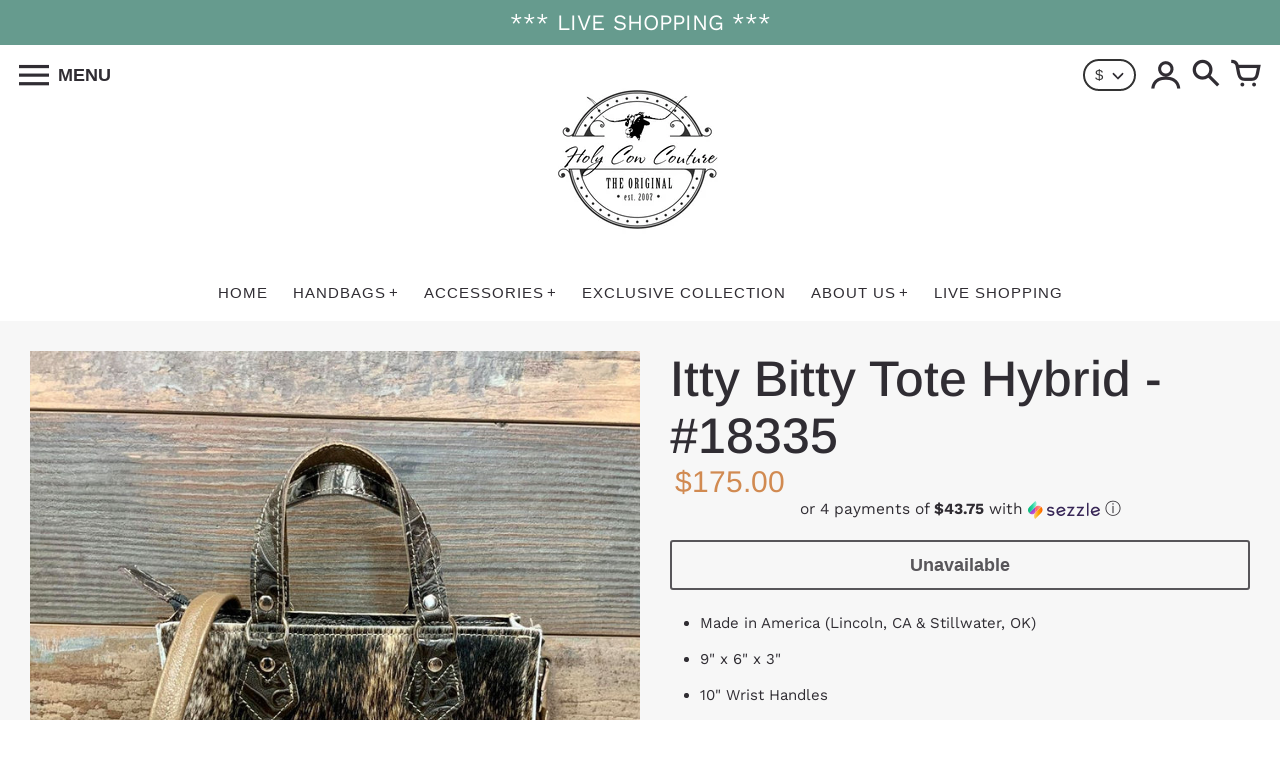

--- FILE ---
content_type: text/html; charset=utf-8
request_url: https://holycowco.com/products/itty-bitty-tote-hybrid-18335
body_size: 59689
content:
<!doctype html>
<!-- Colors Theme Version 9.2.0 -->
<html class="no-js" lang="en">
  <head>


    <meta charset="utf-8">
    <meta http-equiv="X-UA-Compatible" content="IE=edge,chrome=1">
    <meta name="viewport" content="width=device-width,initial-scale=1">
    <link rel="canonical" href="https://holycowco.com/products/itty-bitty-tote-hybrid-18335"><link rel="preconnect" href="https://cdn.shopify.com" crossorigin>
    <link rel="preconnect" href="https://monorail-edge.shopifysvc.com"><link rel="preconnect" href="https://fonts.shopifycdn.com" crossorigin><link rel="preload" href="//holycowco.com/cdn/shop/t/43/assets/colors.css?v=101238999975047993691759333584" as="style">
    <link rel="preload" href="//holycowco.com/cdn/shop/t/43/assets/colors.js?v=85129269727809798671704479823" as="script">

    
    
      <link rel="preload" as="font" href="//holycowco.com/cdn/fonts/arimo/arimo_n4.a7efb558ca22d2002248bbe6f302a98edee38e35.woff2" type="font/woff2" crossorigin>
      
        <link rel="preload" as="font" href="//holycowco.com/cdn/fonts/arimo/arimo_n5.a6cc016de05b75be63cb193704728ed8065f04bb.woff2" type="font/woff2" crossorigin>
      
    
    
    
      <link rel="preload" as="font" href="//holycowco.com/cdn/fonts/work_sans/worksans_n4.b7973b3d07d0ace13de1b1bea9c45759cdbe12cf.woff2" type="font/woff2" crossorigin>
    
    <link rel="preload" as="font" href="//holycowco.com/cdn/shop/t/43/assets/colors.woff?v=167180323620721460271704479823" type="font/woff" crossorigin>

    <link rel="stylesheet" href="//holycowco.com/cdn/shop/t/43/assets/colors.css?v=101238999975047993691759333584" type="text/css" media="all"><link rel="icon" href="//holycowco.com/cdn/shop/files/HCC_15_YEAR_LOGO_FINAL_32x32.jpg?v=1657134024" type="image/png"><title>Itty Bitty Tote Hybrid - #18335
&ndash; Holy Cow Couture</title>

    
      <meta name="description" content="Made in America (Lincoln, CA &amp;amp; Stillwater, OK) 9&quot; x 6&quot; x 3&quot;  10&quot; Wrist Handles 46&quot; Removable Crossbody Strap Premium Genuine Leather on the Exterior  Faux Leather Interior Lining Zipper Top Closure 2 Interior pockets 2 Exterior pockets When your daily purse is too big, but your pockets are too small, the Itty Bitty">
    

    <meta property="og:site_name" content="Holy Cow Couture">
<meta property="og:url" content="https://holycowco.com/products/itty-bitty-tote-hybrid-18335">
<meta property="og:title" content="Itty Bitty Tote Hybrid - #18335">
<meta property="og:type" content="product">
<meta property="og:description" content="Made in America (Lincoln, CA &amp;amp; Stillwater, OK) 9&quot; x 6&quot; x 3&quot;  10&quot; Wrist Handles 46&quot; Removable Crossbody Strap Premium Genuine Leather on the Exterior  Faux Leather Interior Lining Zipper Top Closure 2 Interior pockets 2 Exterior pockets When your daily purse is too big, but your pockets are too small, the Itty Bitty"><meta property="og:image" content="http://holycowco.com/cdn/shop/products/83945141_10216412372726655_8572973654478946304_o.jpg?v=1580930392">
  <meta property="og:image:secure_url" content="https://holycowco.com/cdn/shop/products/83945141_10216412372726655_8572973654478946304_o.jpg?v=1580930392">
  <meta property="og:image:width" content="960">
  <meta property="og:image:height" content="960">
  <meta property="og:price:amount" content="175.00">
  <meta property="og:price:currency" content="USD">


  <meta name="twitter:site" content="@https://www.facebook.com/HolyCowCo">

<meta name="twitter:card" content="summary_large_image">
<meta name="twitter:title" content="Itty Bitty Tote Hybrid - #18335">
<meta name="twitter:description" content="Made in America (Lincoln, CA &amp;amp; Stillwater, OK) 9&quot; x 6&quot; x 3&quot;  10&quot; Wrist Handles 46&quot; Removable Crossbody Strap Premium Genuine Leather on the Exterior  Faux Leather Interior Lining Zipper Top Closure 2 Interior pockets 2 Exterior pockets When your daily purse is too big, but your pockets are too small, the Itty Bitty">

    <script>
  document.documentElement.className = document.documentElement.className.replace('no-js', '');
  window.Colors = {};
  Colors.strings = {
    add_to_cart: "Add to cart",
    unavailable: "Unavailable",
    zoom_close: "Close (Esc)",
    zoom_previous: "Previous (Left arrow key)",
    zoom_next: "Next (Right arrow key)",
    from_price: "From {{ lowest_price }}",
    money_format: "${{amount}}",
    addressError: "Error looking up that address",
    addressNoResults: "No results for that address",
    addressQueryLimit: "You have exceeded the Google API usage limit. Consider upgrading to a \u003ca href=\"https:\/\/developers.google.com\/maps\/premium\/usage-limits\"\u003ePremium Plan\u003c\/a\u003e.",
    authError: "There was a problem authenticating your Google Maps API Key.",
    customer_delete_question: "Are you sure you wish to delete this address?",
    cart_empty: "Your cart is currently empty."
  };
  Colors.routes = {
    cart_url: '/cart'
  };
</script>

<!-- Old IE -->
<script type="text/javascript">
  if (window.MSInputMethodContext && document.documentMode) {
    var scripts = document.getElementsByTagName('script')[0];
    var polyfill = document.createElement("script");
    polyfill.defer = true;
    polyfill.src = "//holycowco.com/cdn/shop/t/43/assets/ie11CustomProperties.min.js?v=19515";
    scripts.parentNode.insertBefore(polyfill, scripts);
  }
</script><script src="//holycowco.com/cdn/shop/t/43/assets/colors.js?v=85129269727809798671704479823&enable_js_minification=1" defer="defer"></script>
    <script>window.performance && window.performance.mark && window.performance.mark('shopify.content_for_header.start');</script><meta name="google-site-verification" content="KZ06cmH6E7gQ9eIOQn8QJYmRmYlm-44vPST6tKj1ewg">
<meta name="google-site-verification" content="sz68OkjSMXrZsPwbKbJH-kctiraO0TOKsYYDoQnFkF4">
<meta name="google-site-verification" content="sz68OkjSMXrZsPwbKbJH-kctiraO0TOKsYYDoQnFkF4">
<meta id="shopify-digital-wallet" name="shopify-digital-wallet" content="/15638201/digital_wallets/dialog">
<meta name="shopify-checkout-api-token" content="87845141f0210c5bcd1658cdc901fbbe">
<link rel="alternate" type="application/json+oembed" href="https://holycowco.com/products/itty-bitty-tote-hybrid-18335.oembed">
<script async="async" src="/checkouts/internal/preloads.js?locale=en-US"></script>
<link rel="preconnect" href="https://shop.app" crossorigin="anonymous">
<script async="async" src="https://shop.app/checkouts/internal/preloads.js?locale=en-US&shop_id=15638201" crossorigin="anonymous"></script>
<script id="apple-pay-shop-capabilities" type="application/json">{"shopId":15638201,"countryCode":"US","currencyCode":"USD","merchantCapabilities":["supports3DS"],"merchantId":"gid:\/\/shopify\/Shop\/15638201","merchantName":"Holy Cow Couture","requiredBillingContactFields":["postalAddress","email","phone"],"requiredShippingContactFields":["postalAddress","email","phone"],"shippingType":"shipping","supportedNetworks":["visa","masterCard","amex","discover","elo","jcb"],"total":{"type":"pending","label":"Holy Cow Couture","amount":"1.00"},"shopifyPaymentsEnabled":true,"supportsSubscriptions":true}</script>
<script id="shopify-features" type="application/json">{"accessToken":"87845141f0210c5bcd1658cdc901fbbe","betas":["rich-media-storefront-analytics"],"domain":"holycowco.com","predictiveSearch":true,"shopId":15638201,"locale":"en"}</script>
<script>var Shopify = Shopify || {};
Shopify.shop = "holy-cow-couture-llc.myshopify.com";
Shopify.locale = "en";
Shopify.currency = {"active":"USD","rate":"1.0"};
Shopify.country = "US";
Shopify.theme = {"name":"Copy of Krystal Updated - Jason Video ","id":134983745694,"schema_name":"Colors","schema_version":"9.2.0","theme_store_id":757,"role":"main"};
Shopify.theme.handle = "null";
Shopify.theme.style = {"id":null,"handle":null};
Shopify.cdnHost = "holycowco.com/cdn";
Shopify.routes = Shopify.routes || {};
Shopify.routes.root = "/";</script>
<script type="module">!function(o){(o.Shopify=o.Shopify||{}).modules=!0}(window);</script>
<script>!function(o){function n(){var o=[];function n(){o.push(Array.prototype.slice.apply(arguments))}return n.q=o,n}var t=o.Shopify=o.Shopify||{};t.loadFeatures=n(),t.autoloadFeatures=n()}(window);</script>
<script>
  window.ShopifyPay = window.ShopifyPay || {};
  window.ShopifyPay.apiHost = "shop.app\/pay";
  window.ShopifyPay.redirectState = null;
</script>
<script id="shop-js-analytics" type="application/json">{"pageType":"product"}</script>
<script defer="defer" async type="module" src="//holycowco.com/cdn/shopifycloud/shop-js/modules/v2/client.init-shop-cart-sync_BT-GjEfc.en.esm.js"></script>
<script defer="defer" async type="module" src="//holycowco.com/cdn/shopifycloud/shop-js/modules/v2/chunk.common_D58fp_Oc.esm.js"></script>
<script defer="defer" async type="module" src="//holycowco.com/cdn/shopifycloud/shop-js/modules/v2/chunk.modal_xMitdFEc.esm.js"></script>
<script type="module">
  await import("//holycowco.com/cdn/shopifycloud/shop-js/modules/v2/client.init-shop-cart-sync_BT-GjEfc.en.esm.js");
await import("//holycowco.com/cdn/shopifycloud/shop-js/modules/v2/chunk.common_D58fp_Oc.esm.js");
await import("//holycowco.com/cdn/shopifycloud/shop-js/modules/v2/chunk.modal_xMitdFEc.esm.js");

  window.Shopify.SignInWithShop?.initShopCartSync?.({"fedCMEnabled":true,"windoidEnabled":true});

</script>
<script defer="defer" async type="module" src="//holycowco.com/cdn/shopifycloud/shop-js/modules/v2/client.payment-terms_Ci9AEqFq.en.esm.js"></script>
<script defer="defer" async type="module" src="//holycowco.com/cdn/shopifycloud/shop-js/modules/v2/chunk.common_D58fp_Oc.esm.js"></script>
<script defer="defer" async type="module" src="//holycowco.com/cdn/shopifycloud/shop-js/modules/v2/chunk.modal_xMitdFEc.esm.js"></script>
<script type="module">
  await import("//holycowco.com/cdn/shopifycloud/shop-js/modules/v2/client.payment-terms_Ci9AEqFq.en.esm.js");
await import("//holycowco.com/cdn/shopifycloud/shop-js/modules/v2/chunk.common_D58fp_Oc.esm.js");
await import("//holycowco.com/cdn/shopifycloud/shop-js/modules/v2/chunk.modal_xMitdFEc.esm.js");

  
</script>
<script>
  window.Shopify = window.Shopify || {};
  if (!window.Shopify.featureAssets) window.Shopify.featureAssets = {};
  window.Shopify.featureAssets['shop-js'] = {"shop-cart-sync":["modules/v2/client.shop-cart-sync_DZOKe7Ll.en.esm.js","modules/v2/chunk.common_D58fp_Oc.esm.js","modules/v2/chunk.modal_xMitdFEc.esm.js"],"init-fed-cm":["modules/v2/client.init-fed-cm_B6oLuCjv.en.esm.js","modules/v2/chunk.common_D58fp_Oc.esm.js","modules/v2/chunk.modal_xMitdFEc.esm.js"],"shop-cash-offers":["modules/v2/client.shop-cash-offers_D2sdYoxE.en.esm.js","modules/v2/chunk.common_D58fp_Oc.esm.js","modules/v2/chunk.modal_xMitdFEc.esm.js"],"shop-login-button":["modules/v2/client.shop-login-button_QeVjl5Y3.en.esm.js","modules/v2/chunk.common_D58fp_Oc.esm.js","modules/v2/chunk.modal_xMitdFEc.esm.js"],"pay-button":["modules/v2/client.pay-button_DXTOsIq6.en.esm.js","modules/v2/chunk.common_D58fp_Oc.esm.js","modules/v2/chunk.modal_xMitdFEc.esm.js"],"shop-button":["modules/v2/client.shop-button_DQZHx9pm.en.esm.js","modules/v2/chunk.common_D58fp_Oc.esm.js","modules/v2/chunk.modal_xMitdFEc.esm.js"],"avatar":["modules/v2/client.avatar_BTnouDA3.en.esm.js"],"init-windoid":["modules/v2/client.init-windoid_CR1B-cfM.en.esm.js","modules/v2/chunk.common_D58fp_Oc.esm.js","modules/v2/chunk.modal_xMitdFEc.esm.js"],"init-shop-for-new-customer-accounts":["modules/v2/client.init-shop-for-new-customer-accounts_C_vY_xzh.en.esm.js","modules/v2/client.shop-login-button_QeVjl5Y3.en.esm.js","modules/v2/chunk.common_D58fp_Oc.esm.js","modules/v2/chunk.modal_xMitdFEc.esm.js"],"init-shop-email-lookup-coordinator":["modules/v2/client.init-shop-email-lookup-coordinator_BI7n9ZSv.en.esm.js","modules/v2/chunk.common_D58fp_Oc.esm.js","modules/v2/chunk.modal_xMitdFEc.esm.js"],"init-shop-cart-sync":["modules/v2/client.init-shop-cart-sync_BT-GjEfc.en.esm.js","modules/v2/chunk.common_D58fp_Oc.esm.js","modules/v2/chunk.modal_xMitdFEc.esm.js"],"shop-toast-manager":["modules/v2/client.shop-toast-manager_DiYdP3xc.en.esm.js","modules/v2/chunk.common_D58fp_Oc.esm.js","modules/v2/chunk.modal_xMitdFEc.esm.js"],"init-customer-accounts":["modules/v2/client.init-customer-accounts_D9ZNqS-Q.en.esm.js","modules/v2/client.shop-login-button_QeVjl5Y3.en.esm.js","modules/v2/chunk.common_D58fp_Oc.esm.js","modules/v2/chunk.modal_xMitdFEc.esm.js"],"init-customer-accounts-sign-up":["modules/v2/client.init-customer-accounts-sign-up_iGw4briv.en.esm.js","modules/v2/client.shop-login-button_QeVjl5Y3.en.esm.js","modules/v2/chunk.common_D58fp_Oc.esm.js","modules/v2/chunk.modal_xMitdFEc.esm.js"],"shop-follow-button":["modules/v2/client.shop-follow-button_CqMgW2wH.en.esm.js","modules/v2/chunk.common_D58fp_Oc.esm.js","modules/v2/chunk.modal_xMitdFEc.esm.js"],"checkout-modal":["modules/v2/client.checkout-modal_xHeaAweL.en.esm.js","modules/v2/chunk.common_D58fp_Oc.esm.js","modules/v2/chunk.modal_xMitdFEc.esm.js"],"shop-login":["modules/v2/client.shop-login_D91U-Q7h.en.esm.js","modules/v2/chunk.common_D58fp_Oc.esm.js","modules/v2/chunk.modal_xMitdFEc.esm.js"],"lead-capture":["modules/v2/client.lead-capture_BJmE1dJe.en.esm.js","modules/v2/chunk.common_D58fp_Oc.esm.js","modules/v2/chunk.modal_xMitdFEc.esm.js"],"payment-terms":["modules/v2/client.payment-terms_Ci9AEqFq.en.esm.js","modules/v2/chunk.common_D58fp_Oc.esm.js","modules/v2/chunk.modal_xMitdFEc.esm.js"]};
</script>
<script>(function() {
  var isLoaded = false;
  function asyncLoad() {
    if (isLoaded) return;
    isLoaded = true;
    var urls = ["\/\/www.powr.io\/powr.js?powr-token=holy-cow-couture-llc.myshopify.com\u0026external-type=shopify\u0026shop=holy-cow-couture-llc.myshopify.com","https:\/\/files-shpf.mageworx.com\/productoptions\/source.js?mw_productoptions_t=1583868248\u0026shop=holy-cow-couture-llc.myshopify.com","https:\/\/static.rechargecdn.com\/static\/js\/recharge.js?shop=holy-cow-couture-llc.myshopify.com","https:\/\/tools.luckyorange.com\/core\/lo.js?site-id=14837711\u0026shop=holy-cow-couture-llc.myshopify.com","https:\/\/xp.audience.io\/sdk.js?shop=holy-cow-couture-llc.myshopify.com","https:\/\/shopify-widget.route.com\/shopify.widget.js?shop=holy-cow-couture-llc.myshopify.com","https:\/\/shopify.wpfruits.com\/live\/htmlpopup\/js\/tinhtml_popupn.js?shop=holy-cow-couture-llc.myshopify.com","\/\/shopify.privy.com\/widget.js?shop=holy-cow-couture-llc.myshopify.com","https:\/\/chimpstatic.com\/mcjs-connected\/js\/users\/ae5b811cf11d48cb7c51d0e11\/2e49f9f30307db1e76c650ae7.js?shop=holy-cow-couture-llc.myshopify.com","https:\/\/static.klaviyo.com\/onsite\/js\/XE5pgm\/klaviyo.js?company_id=XE5pgm\u0026shop=holy-cow-couture-llc.myshopify.com","https:\/\/sdk.postscript.io\/sdk-script-loader.bundle.js?shopId=257222\u0026shop=holy-cow-couture-llc.myshopify.com","https:\/\/my.fpcdn.me\/embed\/shopify\/holy-cow-couture-llc.myshopify.com\/embed.js?v=490693\u0026shop=holy-cow-couture-llc.myshopify.com"];
    for (var i = 0; i < urls.length; i++) {
      var s = document.createElement('script');
      s.type = 'text/javascript';
      s.async = true;
      s.src = urls[i];
      var x = document.getElementsByTagName('script')[0];
      x.parentNode.insertBefore(s, x);
    }
  };
  if(window.attachEvent) {
    window.attachEvent('onload', asyncLoad);
  } else {
    window.addEventListener('load', asyncLoad, false);
  }
})();</script>
<script id="__st">var __st={"a":15638201,"offset":-28800,"reqid":"a95ba208-cdf1-405a-9f78-9a0bacba9789-1769099365","pageurl":"holycowco.com\/products\/itty-bitty-tote-hybrid-18335","u":"ca71c00e1d73","p":"product","rtyp":"product","rid":4590673297453};</script>
<script>window.ShopifyPaypalV4VisibilityTracking = true;</script>
<script id="captcha-bootstrap">!function(){'use strict';const t='contact',e='account',n='new_comment',o=[[t,t],['blogs',n],['comments',n],[t,'customer']],c=[[e,'customer_login'],[e,'guest_login'],[e,'recover_customer_password'],[e,'create_customer']],r=t=>t.map((([t,e])=>`form[action*='/${t}']:not([data-nocaptcha='true']) input[name='form_type'][value='${e}']`)).join(','),a=t=>()=>t?[...document.querySelectorAll(t)].map((t=>t.form)):[];function s(){const t=[...o],e=r(t);return a(e)}const i='password',u='form_key',d=['recaptcha-v3-token','g-recaptcha-response','h-captcha-response',i],f=()=>{try{return window.sessionStorage}catch{return}},m='__shopify_v',_=t=>t.elements[u];function p(t,e,n=!1){try{const o=window.sessionStorage,c=JSON.parse(o.getItem(e)),{data:r}=function(t){const{data:e,action:n}=t;return t[m]||n?{data:e,action:n}:{data:t,action:n}}(c);for(const[e,n]of Object.entries(r))t.elements[e]&&(t.elements[e].value=n);n&&o.removeItem(e)}catch(o){console.error('form repopulation failed',{error:o})}}const l='form_type',E='cptcha';function T(t){t.dataset[E]=!0}const w=window,h=w.document,L='Shopify',v='ce_forms',y='captcha';let A=!1;((t,e)=>{const n=(g='f06e6c50-85a8-45c8-87d0-21a2b65856fe',I='https://cdn.shopify.com/shopifycloud/storefront-forms-hcaptcha/ce_storefront_forms_captcha_hcaptcha.v1.5.2.iife.js',D={infoText:'Protected by hCaptcha',privacyText:'Privacy',termsText:'Terms'},(t,e,n)=>{const o=w[L][v],c=o.bindForm;if(c)return c(t,g,e,D).then(n);var r;o.q.push([[t,g,e,D],n]),r=I,A||(h.body.append(Object.assign(h.createElement('script'),{id:'captcha-provider',async:!0,src:r})),A=!0)});var g,I,D;w[L]=w[L]||{},w[L][v]=w[L][v]||{},w[L][v].q=[],w[L][y]=w[L][y]||{},w[L][y].protect=function(t,e){n(t,void 0,e),T(t)},Object.freeze(w[L][y]),function(t,e,n,w,h,L){const[v,y,A,g]=function(t,e,n){const i=e?o:[],u=t?c:[],d=[...i,...u],f=r(d),m=r(i),_=r(d.filter((([t,e])=>n.includes(e))));return[a(f),a(m),a(_),s()]}(w,h,L),I=t=>{const e=t.target;return e instanceof HTMLFormElement?e:e&&e.form},D=t=>v().includes(t);t.addEventListener('submit',(t=>{const e=I(t);if(!e)return;const n=D(e)&&!e.dataset.hcaptchaBound&&!e.dataset.recaptchaBound,o=_(e),c=g().includes(e)&&(!o||!o.value);(n||c)&&t.preventDefault(),c&&!n&&(function(t){try{if(!f())return;!function(t){const e=f();if(!e)return;const n=_(t);if(!n)return;const o=n.value;o&&e.removeItem(o)}(t);const e=Array.from(Array(32),(()=>Math.random().toString(36)[2])).join('');!function(t,e){_(t)||t.append(Object.assign(document.createElement('input'),{type:'hidden',name:u})),t.elements[u].value=e}(t,e),function(t,e){const n=f();if(!n)return;const o=[...t.querySelectorAll(`input[type='${i}']`)].map((({name:t})=>t)),c=[...d,...o],r={};for(const[a,s]of new FormData(t).entries())c.includes(a)||(r[a]=s);n.setItem(e,JSON.stringify({[m]:1,action:t.action,data:r}))}(t,e)}catch(e){console.error('failed to persist form',e)}}(e),e.submit())}));const S=(t,e)=>{t&&!t.dataset[E]&&(n(t,e.some((e=>e===t))),T(t))};for(const o of['focusin','change'])t.addEventListener(o,(t=>{const e=I(t);D(e)&&S(e,y())}));const B=e.get('form_key'),M=e.get(l),P=B&&M;t.addEventListener('DOMContentLoaded',(()=>{const t=y();if(P)for(const e of t)e.elements[l].value===M&&p(e,B);[...new Set([...A(),...v().filter((t=>'true'===t.dataset.shopifyCaptcha))])].forEach((e=>S(e,t)))}))}(h,new URLSearchParams(w.location.search),n,t,e,['guest_login'])})(!0,!0)}();</script>
<script integrity="sha256-4kQ18oKyAcykRKYeNunJcIwy7WH5gtpwJnB7kiuLZ1E=" data-source-attribution="shopify.loadfeatures" defer="defer" src="//holycowco.com/cdn/shopifycloud/storefront/assets/storefront/load_feature-a0a9edcb.js" crossorigin="anonymous"></script>
<script crossorigin="anonymous" defer="defer" src="//holycowco.com/cdn/shopifycloud/storefront/assets/shopify_pay/storefront-65b4c6d7.js?v=20250812"></script>
<script data-source-attribution="shopify.dynamic_checkout.dynamic.init">var Shopify=Shopify||{};Shopify.PaymentButton=Shopify.PaymentButton||{isStorefrontPortableWallets:!0,init:function(){window.Shopify.PaymentButton.init=function(){};var t=document.createElement("script");t.src="https://holycowco.com/cdn/shopifycloud/portable-wallets/latest/portable-wallets.en.js",t.type="module",document.head.appendChild(t)}};
</script>
<script data-source-attribution="shopify.dynamic_checkout.buyer_consent">
  function portableWalletsHideBuyerConsent(e){var t=document.getElementById("shopify-buyer-consent"),n=document.getElementById("shopify-subscription-policy-button");t&&n&&(t.classList.add("hidden"),t.setAttribute("aria-hidden","true"),n.removeEventListener("click",e))}function portableWalletsShowBuyerConsent(e){var t=document.getElementById("shopify-buyer-consent"),n=document.getElementById("shopify-subscription-policy-button");t&&n&&(t.classList.remove("hidden"),t.removeAttribute("aria-hidden"),n.addEventListener("click",e))}window.Shopify?.PaymentButton&&(window.Shopify.PaymentButton.hideBuyerConsent=portableWalletsHideBuyerConsent,window.Shopify.PaymentButton.showBuyerConsent=portableWalletsShowBuyerConsent);
</script>
<script>
  function portableWalletsCleanup(e){e&&e.src&&console.error("Failed to load portable wallets script "+e.src);var t=document.querySelectorAll("shopify-accelerated-checkout .shopify-payment-button__skeleton, shopify-accelerated-checkout-cart .wallet-cart-button__skeleton"),e=document.getElementById("shopify-buyer-consent");for(let e=0;e<t.length;e++)t[e].remove();e&&e.remove()}function portableWalletsNotLoadedAsModule(e){e instanceof ErrorEvent&&"string"==typeof e.message&&e.message.includes("import.meta")&&"string"==typeof e.filename&&e.filename.includes("portable-wallets")&&(window.removeEventListener("error",portableWalletsNotLoadedAsModule),window.Shopify.PaymentButton.failedToLoad=e,"loading"===document.readyState?document.addEventListener("DOMContentLoaded",window.Shopify.PaymentButton.init):window.Shopify.PaymentButton.init())}window.addEventListener("error",portableWalletsNotLoadedAsModule);
</script>

<script type="module" src="https://holycowco.com/cdn/shopifycloud/portable-wallets/latest/portable-wallets.en.js" onError="portableWalletsCleanup(this)" crossorigin="anonymous"></script>
<script nomodule>
  document.addEventListener("DOMContentLoaded", portableWalletsCleanup);
</script>

<link id="shopify-accelerated-checkout-styles" rel="stylesheet" media="screen" href="https://holycowco.com/cdn/shopifycloud/portable-wallets/latest/accelerated-checkout-backwards-compat.css" crossorigin="anonymous">
<style id="shopify-accelerated-checkout-cart">
        #shopify-buyer-consent {
  margin-top: 1em;
  display: inline-block;
  width: 100%;
}

#shopify-buyer-consent.hidden {
  display: none;
}

#shopify-subscription-policy-button {
  background: none;
  border: none;
  padding: 0;
  text-decoration: underline;
  font-size: inherit;
  cursor: pointer;
}

#shopify-subscription-policy-button::before {
  box-shadow: none;
}

      </style>

<script>window.performance && window.performance.mark && window.performance.mark('shopify.content_for_header.end');</script>
  
  










<!-- BEGIN app block: shopify://apps/judge-me-reviews/blocks/judgeme_core/61ccd3b1-a9f2-4160-9fe9-4fec8413e5d8 --><!-- Start of Judge.me Core -->






<link rel="dns-prefetch" href="https://cdnwidget.judge.me">
<link rel="dns-prefetch" href="https://cdn.judge.me">
<link rel="dns-prefetch" href="https://cdn1.judge.me">
<link rel="dns-prefetch" href="https://api.judge.me">

<script data-cfasync='false' class='jdgm-settings-script'>window.jdgmSettings={"pagination":5,"disable_web_reviews":false,"badge_no_review_text":"No reviews","badge_n_reviews_text":"{{ n }} review/reviews","hide_badge_preview_if_no_reviews":true,"badge_hide_text":false,"enforce_center_preview_badge":false,"widget_title":"Customer Reviews","widget_open_form_text":"Write a review","widget_close_form_text":"Cancel review","widget_refresh_page_text":"Refresh page","widget_summary_text":"Based on {{ number_of_reviews }} review/reviews","widget_no_review_text":"Be the first to write a review","widget_name_field_text":"Display name","widget_verified_name_field_text":"Verified Name (public)","widget_name_placeholder_text":"Display name","widget_required_field_error_text":"This field is required.","widget_email_field_text":"Email address","widget_verified_email_field_text":"Verified Email (private, can not be edited)","widget_email_placeholder_text":"Your email address","widget_email_field_error_text":"Please enter a valid email address.","widget_rating_field_text":"Rating","widget_review_title_field_text":"Review Title","widget_review_title_placeholder_text":"Give your review a title","widget_review_body_field_text":"Review content","widget_review_body_placeholder_text":"Start writing here...","widget_pictures_field_text":"Picture/Video (optional)","widget_submit_review_text":"Submit Review","widget_submit_verified_review_text":"Submit Verified Review","widget_submit_success_msg_with_auto_publish":"Thank you! Please refresh the page in a few moments to see your review. You can remove or edit your review by logging into \u003ca href='https://judge.me/login' target='_blank' rel='nofollow noopener'\u003eJudge.me\u003c/a\u003e","widget_submit_success_msg_no_auto_publish":"Thank you! Your review will be published as soon as it is approved by the shop admin. You can remove or edit your review by logging into \u003ca href='https://judge.me/login' target='_blank' rel='nofollow noopener'\u003eJudge.me\u003c/a\u003e","widget_show_default_reviews_out_of_total_text":"Showing {{ n_reviews_shown }} out of {{ n_reviews }} reviews.","widget_show_all_link_text":"Show all","widget_show_less_link_text":"Show less","widget_author_said_text":"{{ reviewer_name }} said:","widget_days_text":"{{ n }} days ago","widget_weeks_text":"{{ n }} week/weeks ago","widget_months_text":"{{ n }} month/months ago","widget_years_text":"{{ n }} year/years ago","widget_yesterday_text":"Yesterday","widget_today_text":"Today","widget_replied_text":"\u003e\u003e {{ shop_name }} replied:","widget_read_more_text":"Read more","widget_reviewer_name_as_initial":"","widget_rating_filter_color":"","widget_rating_filter_see_all_text":"See all reviews","widget_sorting_most_recent_text":"Most Recent","widget_sorting_highest_rating_text":"Highest Rating","widget_sorting_lowest_rating_text":"Lowest Rating","widget_sorting_with_pictures_text":"Only Pictures","widget_sorting_most_helpful_text":"Most Helpful","widget_open_question_form_text":"Ask a question","widget_reviews_subtab_text":"Reviews","widget_questions_subtab_text":"Questions","widget_question_label_text":"Question","widget_answer_label_text":"Answer","widget_question_placeholder_text":"Write your question here","widget_submit_question_text":"Submit Question","widget_question_submit_success_text":"Thank you for your question! We will notify you once it gets answered.","verified_badge_text":"Verified","verified_badge_bg_color":"","verified_badge_text_color":"","verified_badge_placement":"left-of-reviewer-name","widget_review_max_height":"","widget_hide_border":false,"widget_social_share":false,"widget_thumb":false,"widget_review_location_show":false,"widget_location_format":"country_iso_code","all_reviews_include_out_of_store_products":true,"all_reviews_out_of_store_text":"(out of store)","all_reviews_pagination":100,"all_reviews_product_name_prefix_text":"about","enable_review_pictures":false,"enable_question_anwser":false,"widget_theme":"","review_date_format":"mm/dd/yyyy","default_sort_method":"most-recent","widget_product_reviews_subtab_text":"Product Reviews","widget_shop_reviews_subtab_text":"Shop Reviews","widget_other_products_reviews_text":"Reviews for other products","widget_store_reviews_subtab_text":"Store reviews","widget_no_store_reviews_text":"This store hasn't received any reviews yet","widget_web_restriction_product_reviews_text":"This product hasn't received any reviews yet","widget_no_items_text":"No items found","widget_show_more_text":"Show more","widget_write_a_store_review_text":"Write a Store Review","widget_other_languages_heading":"Reviews in Other Languages","widget_translate_review_text":"Translate review to {{ language }}","widget_translating_review_text":"Translating...","widget_show_original_translation_text":"Show original ({{ language }})","widget_translate_review_failed_text":"Review couldn't be translated.","widget_translate_review_retry_text":"Retry","widget_translate_review_try_again_later_text":"Try again later","show_product_url_for_grouped_product":false,"widget_sorting_pictures_first_text":"Pictures First","show_pictures_on_all_rev_page_mobile":false,"show_pictures_on_all_rev_page_desktop":false,"floating_tab_hide_mobile_install_preference":false,"floating_tab_button_name":"★ Reviews","floating_tab_title":"Let customers speak for us","floating_tab_button_color":"","floating_tab_button_background_color":"","floating_tab_url":"","floating_tab_url_enabled":false,"floating_tab_tab_style":"text","all_reviews_text_badge_text":"Customers rate us {{ shop.metafields.judgeme.all_reviews_rating | round: 1 }}/5 based on {{ shop.metafields.judgeme.all_reviews_count }} reviews.","all_reviews_text_badge_text_branded_style":"{{ shop.metafields.judgeme.all_reviews_rating | round: 1 }} out of 5 stars based on {{ shop.metafields.judgeme.all_reviews_count }} reviews","is_all_reviews_text_badge_a_link":false,"show_stars_for_all_reviews_text_badge":false,"all_reviews_text_badge_url":"","all_reviews_text_style":"text","all_reviews_text_color_style":"judgeme_brand_color","all_reviews_text_color":"#108474","all_reviews_text_show_jm_brand":true,"featured_carousel_show_header":true,"featured_carousel_title":"Let customers speak for us","testimonials_carousel_title":"Customers are saying","videos_carousel_title":"Real customer stories","cards_carousel_title":"Customers are saying","featured_carousel_count_text":"from {{ n }} reviews","featured_carousel_add_link_to_all_reviews_page":false,"featured_carousel_url":"","featured_carousel_show_images":true,"featured_carousel_autoslide_interval":5,"featured_carousel_arrows_on_the_sides":false,"featured_carousel_height":250,"featured_carousel_width":80,"featured_carousel_image_size":0,"featured_carousel_image_height":250,"featured_carousel_arrow_color":"#eeeeee","verified_count_badge_style":"vintage","verified_count_badge_orientation":"horizontal","verified_count_badge_color_style":"judgeme_brand_color","verified_count_badge_color":"#108474","is_verified_count_badge_a_link":false,"verified_count_badge_url":"","verified_count_badge_show_jm_brand":true,"widget_rating_preset_default":5,"widget_first_sub_tab":"product-reviews","widget_show_histogram":true,"widget_histogram_use_custom_color":false,"widget_pagination_use_custom_color":false,"widget_star_use_custom_color":false,"widget_verified_badge_use_custom_color":false,"widget_write_review_use_custom_color":false,"picture_reminder_submit_button":"Upload Pictures","enable_review_videos":false,"mute_video_by_default":false,"widget_sorting_videos_first_text":"Videos First","widget_review_pending_text":"Pending","featured_carousel_items_for_large_screen":3,"social_share_options_order":"Facebook,Twitter","remove_microdata_snippet":true,"disable_json_ld":false,"enable_json_ld_products":false,"preview_badge_show_question_text":false,"preview_badge_no_question_text":"No questions","preview_badge_n_question_text":"{{ number_of_questions }} question/questions","qa_badge_show_icon":false,"qa_badge_position":"same-row","remove_judgeme_branding":false,"widget_add_search_bar":false,"widget_search_bar_placeholder":"Search","widget_sorting_verified_only_text":"Verified only","featured_carousel_theme":"default","featured_carousel_show_rating":true,"featured_carousel_show_title":true,"featured_carousel_show_body":true,"featured_carousel_show_date":false,"featured_carousel_show_reviewer":true,"featured_carousel_show_product":false,"featured_carousel_header_background_color":"#108474","featured_carousel_header_text_color":"#ffffff","featured_carousel_name_product_separator":"reviewed","featured_carousel_full_star_background":"#108474","featured_carousel_empty_star_background":"#dadada","featured_carousel_vertical_theme_background":"#f9fafb","featured_carousel_verified_badge_enable":false,"featured_carousel_verified_badge_color":"#108474","featured_carousel_border_style":"round","featured_carousel_review_line_length_limit":3,"featured_carousel_more_reviews_button_text":"Read more reviews","featured_carousel_view_product_button_text":"View product","all_reviews_page_load_reviews_on":"scroll","all_reviews_page_load_more_text":"Load More Reviews","disable_fb_tab_reviews":false,"enable_ajax_cdn_cache":false,"widget_public_name_text":"displayed publicly like","default_reviewer_name":"John Smith","default_reviewer_name_has_non_latin":true,"widget_reviewer_anonymous":"Anonymous","medals_widget_title":"Judge.me Review Medals","medals_widget_background_color":"#f9fafb","medals_widget_position":"footer_all_pages","medals_widget_border_color":"#f9fafb","medals_widget_verified_text_position":"left","medals_widget_use_monochromatic_version":false,"medals_widget_elements_color":"#108474","show_reviewer_avatar":true,"widget_invalid_yt_video_url_error_text":"Not a YouTube video URL","widget_max_length_field_error_text":"Please enter no more than {0} characters.","widget_show_country_flag":false,"widget_show_collected_via_shop_app":true,"widget_verified_by_shop_badge_style":"light","widget_verified_by_shop_text":"Verified by Shop","widget_show_photo_gallery":false,"widget_load_with_code_splitting":true,"widget_ugc_install_preference":false,"widget_ugc_title":"Made by us, Shared by you","widget_ugc_subtitle":"Tag us to see your picture featured in our page","widget_ugc_arrows_color":"#ffffff","widget_ugc_primary_button_text":"Buy Now","widget_ugc_primary_button_background_color":"#108474","widget_ugc_primary_button_text_color":"#ffffff","widget_ugc_primary_button_border_width":"0","widget_ugc_primary_button_border_style":"none","widget_ugc_primary_button_border_color":"#108474","widget_ugc_primary_button_border_radius":"25","widget_ugc_secondary_button_text":"Load More","widget_ugc_secondary_button_background_color":"#ffffff","widget_ugc_secondary_button_text_color":"#108474","widget_ugc_secondary_button_border_width":"2","widget_ugc_secondary_button_border_style":"solid","widget_ugc_secondary_button_border_color":"#108474","widget_ugc_secondary_button_border_radius":"25","widget_ugc_reviews_button_text":"View Reviews","widget_ugc_reviews_button_background_color":"#ffffff","widget_ugc_reviews_button_text_color":"#108474","widget_ugc_reviews_button_border_width":"2","widget_ugc_reviews_button_border_style":"solid","widget_ugc_reviews_button_border_color":"#108474","widget_ugc_reviews_button_border_radius":"25","widget_ugc_reviews_button_link_to":"judgeme-reviews-page","widget_ugc_show_post_date":true,"widget_ugc_max_width":"800","widget_rating_metafield_value_type":true,"widget_primary_color":"#108474","widget_enable_secondary_color":false,"widget_secondary_color":"#edf5f5","widget_summary_average_rating_text":"{{ average_rating }} out of 5","widget_media_grid_title":"Customer photos \u0026 videos","widget_media_grid_see_more_text":"See more","widget_round_style":false,"widget_show_product_medals":true,"widget_verified_by_judgeme_text":"Verified by Judge.me","widget_show_store_medals":true,"widget_verified_by_judgeme_text_in_store_medals":"Verified by Judge.me","widget_media_field_exceed_quantity_message":"Sorry, we can only accept {{ max_media }} for one review.","widget_media_field_exceed_limit_message":"{{ file_name }} is too large, please select a {{ media_type }} less than {{ size_limit }}MB.","widget_review_submitted_text":"Review Submitted!","widget_question_submitted_text":"Question Submitted!","widget_close_form_text_question":"Cancel","widget_write_your_answer_here_text":"Write your answer here","widget_enabled_branded_link":true,"widget_show_collected_by_judgeme":false,"widget_reviewer_name_color":"","widget_write_review_text_color":"","widget_write_review_bg_color":"","widget_collected_by_judgeme_text":"collected by Judge.me","widget_pagination_type":"standard","widget_load_more_text":"Load More","widget_load_more_color":"#108474","widget_full_review_text":"Full Review","widget_read_more_reviews_text":"Read More Reviews","widget_read_questions_text":"Read Questions","widget_questions_and_answers_text":"Questions \u0026 Answers","widget_verified_by_text":"Verified by","widget_verified_text":"Verified","widget_number_of_reviews_text":"{{ number_of_reviews }} reviews","widget_back_button_text":"Back","widget_next_button_text":"Next","widget_custom_forms_filter_button":"Filters","custom_forms_style":"vertical","widget_show_review_information":false,"how_reviews_are_collected":"How reviews are collected?","widget_show_review_keywords":false,"widget_gdpr_statement":"How we use your data: We'll only contact you about the review you left, and only if necessary. By submitting your review, you agree to Judge.me's \u003ca href='https://judge.me/terms' target='_blank' rel='nofollow noopener'\u003eterms\u003c/a\u003e, \u003ca href='https://judge.me/privacy' target='_blank' rel='nofollow noopener'\u003eprivacy\u003c/a\u003e and \u003ca href='https://judge.me/content-policy' target='_blank' rel='nofollow noopener'\u003econtent\u003c/a\u003e policies.","widget_multilingual_sorting_enabled":false,"widget_translate_review_content_enabled":false,"widget_translate_review_content_method":"manual","popup_widget_review_selection":"automatically_with_pictures","popup_widget_round_border_style":true,"popup_widget_show_title":true,"popup_widget_show_body":true,"popup_widget_show_reviewer":false,"popup_widget_show_product":true,"popup_widget_show_pictures":true,"popup_widget_use_review_picture":true,"popup_widget_show_on_home_page":true,"popup_widget_show_on_product_page":true,"popup_widget_show_on_collection_page":true,"popup_widget_show_on_cart_page":true,"popup_widget_position":"bottom_left","popup_widget_first_review_delay":5,"popup_widget_duration":5,"popup_widget_interval":5,"popup_widget_review_count":5,"popup_widget_hide_on_mobile":true,"review_snippet_widget_round_border_style":true,"review_snippet_widget_card_color":"#FFFFFF","review_snippet_widget_slider_arrows_background_color":"#FFFFFF","review_snippet_widget_slider_arrows_color":"#000000","review_snippet_widget_star_color":"#108474","show_product_variant":false,"all_reviews_product_variant_label_text":"Variant: ","widget_show_verified_branding":false,"widget_ai_summary_title":"Customers say","widget_ai_summary_disclaimer":"AI-powered review summary based on recent customer reviews","widget_show_ai_summary":false,"widget_show_ai_summary_bg":false,"widget_show_review_title_input":true,"redirect_reviewers_invited_via_email":"review_widget","request_store_review_after_product_review":false,"request_review_other_products_in_order":false,"review_form_color_scheme":"default","review_form_corner_style":"square","review_form_star_color":{},"review_form_text_color":"#333333","review_form_background_color":"#ffffff","review_form_field_background_color":"#fafafa","review_form_button_color":{},"review_form_button_text_color":"#ffffff","review_form_modal_overlay_color":"#000000","review_content_screen_title_text":"How would you rate this product?","review_content_introduction_text":"We would love it if you would share a bit about your experience.","store_review_form_title_text":"How would you rate this store?","store_review_form_introduction_text":"We would love it if you would share a bit about your experience.","show_review_guidance_text":true,"one_star_review_guidance_text":"Poor","five_star_review_guidance_text":"Great","customer_information_screen_title_text":"About you","customer_information_introduction_text":"Please tell us more about you.","custom_questions_screen_title_text":"Your experience in more detail","custom_questions_introduction_text":"Here are a few questions to help us understand more about your experience.","review_submitted_screen_title_text":"Thanks for your review!","review_submitted_screen_thank_you_text":"We are processing it and it will appear on the store soon.","review_submitted_screen_email_verification_text":"Please confirm your email by clicking the link we just sent you. This helps us keep reviews authentic.","review_submitted_request_store_review_text":"Would you like to share your experience of shopping with us?","review_submitted_review_other_products_text":"Would you like to review these products?","store_review_screen_title_text":"Would you like to share your experience of shopping with us?","store_review_introduction_text":"We value your feedback and use it to improve. Please share any thoughts or suggestions you have.","reviewer_media_screen_title_picture_text":"Share a picture","reviewer_media_introduction_picture_text":"Upload a photo to support your review.","reviewer_media_screen_title_video_text":"Share a video","reviewer_media_introduction_video_text":"Upload a video to support your review.","reviewer_media_screen_title_picture_or_video_text":"Share a picture or video","reviewer_media_introduction_picture_or_video_text":"Upload a photo or video to support your review.","reviewer_media_youtube_url_text":"Paste your Youtube URL here","advanced_settings_next_step_button_text":"Next","advanced_settings_close_review_button_text":"Close","modal_write_review_flow":false,"write_review_flow_required_text":"Required","write_review_flow_privacy_message_text":"We respect your privacy.","write_review_flow_anonymous_text":"Post review as anonymous","write_review_flow_visibility_text":"This won't be visible to other customers.","write_review_flow_multiple_selection_help_text":"Select as many as you like","write_review_flow_single_selection_help_text":"Select one option","write_review_flow_required_field_error_text":"This field is required","write_review_flow_invalid_email_error_text":"Please enter a valid email address","write_review_flow_max_length_error_text":"Max. {{ max_length }} characters.","write_review_flow_media_upload_text":"\u003cb\u003eClick to upload\u003c/b\u003e or drag and drop","write_review_flow_gdpr_statement":"We'll only contact you about your review if necessary. By submitting your review, you agree to our \u003ca href='https://judge.me/terms' target='_blank' rel='nofollow noopener'\u003eterms and conditions\u003c/a\u003e and \u003ca href='https://judge.me/privacy' target='_blank' rel='nofollow noopener'\u003eprivacy policy\u003c/a\u003e.","rating_only_reviews_enabled":false,"show_negative_reviews_help_screen":false,"new_review_flow_help_screen_rating_threshold":3,"negative_review_resolution_screen_title_text":"Tell us more","negative_review_resolution_text":"Your experience matters to us. If there were issues with your purchase, we're here to help. Feel free to reach out to us, we'd love the opportunity to make things right.","negative_review_resolution_button_text":"Contact us","negative_review_resolution_proceed_with_review_text":"Leave a review","negative_review_resolution_subject":"Issue with purchase from {{ shop_name }}.{{ order_name }}","preview_badge_collection_page_install_status":false,"widget_review_custom_css":"","preview_badge_custom_css":"","preview_badge_stars_count":"5-stars","featured_carousel_custom_css":"","floating_tab_custom_css":"","all_reviews_widget_custom_css":"","medals_widget_custom_css":"","verified_badge_custom_css":"","all_reviews_text_custom_css":"","transparency_badges_collected_via_store_invite":false,"transparency_badges_from_another_provider":false,"transparency_badges_collected_from_store_visitor":false,"transparency_badges_collected_by_verified_review_provider":false,"transparency_badges_earned_reward":false,"transparency_badges_collected_via_store_invite_text":"Review collected via store invitation","transparency_badges_from_another_provider_text":"Review collected from another provider","transparency_badges_collected_from_store_visitor_text":"Review collected from a store visitor","transparency_badges_written_in_google_text":"Review written in Google","transparency_badges_written_in_etsy_text":"Review written in Etsy","transparency_badges_written_in_shop_app_text":"Review written in Shop App","transparency_badges_earned_reward_text":"Review earned a reward for future purchase","product_review_widget_per_page":10,"widget_store_review_label_text":"Review about the store","checkout_comment_extension_title_on_product_page":"Customer Comments","checkout_comment_extension_num_latest_comment_show":5,"checkout_comment_extension_format":"name_and_timestamp","checkout_comment_customer_name":"last_initial","checkout_comment_comment_notification":true,"preview_badge_collection_page_install_preference":false,"preview_badge_home_page_install_preference":false,"preview_badge_product_page_install_preference":false,"review_widget_install_preference":"","review_carousel_install_preference":false,"floating_reviews_tab_install_preference":"none","verified_reviews_count_badge_install_preference":false,"all_reviews_text_install_preference":false,"review_widget_best_location":false,"judgeme_medals_install_preference":false,"review_widget_revamp_enabled":false,"review_widget_qna_enabled":false,"review_widget_header_theme":"minimal","review_widget_widget_title_enabled":true,"review_widget_header_text_size":"medium","review_widget_header_text_weight":"regular","review_widget_average_rating_style":"compact","review_widget_bar_chart_enabled":true,"review_widget_bar_chart_type":"numbers","review_widget_bar_chart_style":"standard","review_widget_expanded_media_gallery_enabled":false,"review_widget_reviews_section_theme":"standard","review_widget_image_style":"thumbnails","review_widget_review_image_ratio":"square","review_widget_stars_size":"medium","review_widget_verified_badge":"standard_text","review_widget_review_title_text_size":"medium","review_widget_review_text_size":"medium","review_widget_review_text_length":"medium","review_widget_number_of_columns_desktop":3,"review_widget_carousel_transition_speed":5,"review_widget_custom_questions_answers_display":"always","review_widget_button_text_color":"#FFFFFF","review_widget_text_color":"#000000","review_widget_lighter_text_color":"#7B7B7B","review_widget_corner_styling":"soft","review_widget_review_word_singular":"review","review_widget_review_word_plural":"reviews","review_widget_voting_label":"Helpful?","review_widget_shop_reply_label":"Reply from {{ shop_name }}:","review_widget_filters_title":"Filters","qna_widget_question_word_singular":"Question","qna_widget_question_word_plural":"Questions","qna_widget_answer_reply_label":"Answer from {{ answerer_name }}:","qna_content_screen_title_text":"Ask a question about this product","qna_widget_question_required_field_error_text":"Please enter your question.","qna_widget_flow_gdpr_statement":"We'll only contact you about your question if necessary. By submitting your question, you agree to our \u003ca href='https://judge.me/terms' target='_blank' rel='nofollow noopener'\u003eterms and conditions\u003c/a\u003e and \u003ca href='https://judge.me/privacy' target='_blank' rel='nofollow noopener'\u003eprivacy policy\u003c/a\u003e.","qna_widget_question_submitted_text":"Thanks for your question!","qna_widget_close_form_text_question":"Close","qna_widget_question_submit_success_text":"We’ll notify you by email when your question is answered.","all_reviews_widget_v2025_enabled":false,"all_reviews_widget_v2025_header_theme":"default","all_reviews_widget_v2025_widget_title_enabled":true,"all_reviews_widget_v2025_header_text_size":"medium","all_reviews_widget_v2025_header_text_weight":"regular","all_reviews_widget_v2025_average_rating_style":"compact","all_reviews_widget_v2025_bar_chart_enabled":true,"all_reviews_widget_v2025_bar_chart_type":"numbers","all_reviews_widget_v2025_bar_chart_style":"standard","all_reviews_widget_v2025_expanded_media_gallery_enabled":false,"all_reviews_widget_v2025_show_store_medals":true,"all_reviews_widget_v2025_show_photo_gallery":true,"all_reviews_widget_v2025_show_review_keywords":false,"all_reviews_widget_v2025_show_ai_summary":false,"all_reviews_widget_v2025_show_ai_summary_bg":false,"all_reviews_widget_v2025_add_search_bar":false,"all_reviews_widget_v2025_default_sort_method":"most-recent","all_reviews_widget_v2025_reviews_per_page":10,"all_reviews_widget_v2025_reviews_section_theme":"default","all_reviews_widget_v2025_image_style":"thumbnails","all_reviews_widget_v2025_review_image_ratio":"square","all_reviews_widget_v2025_stars_size":"medium","all_reviews_widget_v2025_verified_badge":"bold_badge","all_reviews_widget_v2025_review_title_text_size":"medium","all_reviews_widget_v2025_review_text_size":"medium","all_reviews_widget_v2025_review_text_length":"medium","all_reviews_widget_v2025_number_of_columns_desktop":3,"all_reviews_widget_v2025_carousel_transition_speed":5,"all_reviews_widget_v2025_custom_questions_answers_display":"always","all_reviews_widget_v2025_show_product_variant":false,"all_reviews_widget_v2025_show_reviewer_avatar":true,"all_reviews_widget_v2025_reviewer_name_as_initial":"","all_reviews_widget_v2025_review_location_show":false,"all_reviews_widget_v2025_location_format":"","all_reviews_widget_v2025_show_country_flag":false,"all_reviews_widget_v2025_verified_by_shop_badge_style":"light","all_reviews_widget_v2025_social_share":false,"all_reviews_widget_v2025_social_share_options_order":"Facebook,Twitter,LinkedIn,Pinterest","all_reviews_widget_v2025_pagination_type":"standard","all_reviews_widget_v2025_button_text_color":"#FFFFFF","all_reviews_widget_v2025_text_color":"#000000","all_reviews_widget_v2025_lighter_text_color":"#7B7B7B","all_reviews_widget_v2025_corner_styling":"soft","all_reviews_widget_v2025_title":"Customer reviews","all_reviews_widget_v2025_ai_summary_title":"Customers say about this store","all_reviews_widget_v2025_no_review_text":"Be the first to write a review","platform":"shopify","branding_url":"https://app.judge.me/reviews/stores/holycowco.com","branding_text":"Powered by Judge.me","locale":"en","reply_name":"Holy Cow Couture","widget_version":"2.1","footer":true,"autopublish":false,"review_dates":true,"enable_custom_form":false,"shop_use_review_site":true,"shop_locale":"en","enable_multi_locales_translations":false,"show_review_title_input":true,"review_verification_email_status":"always","can_be_branded":false,"reply_name_text":"Holy Cow Couture"};</script> <style class='jdgm-settings-style'>.jdgm-xx{left:0}.jdgm-prev-badge[data-average-rating='0.00']{display:none !important}.jdgm-author-all-initials{display:none !important}.jdgm-author-last-initial{display:none !important}.jdgm-rev-widg__title{visibility:hidden}.jdgm-rev-widg__summary-text{visibility:hidden}.jdgm-prev-badge__text{visibility:hidden}.jdgm-rev__replier:before{content:'Holy Cow Couture'}.jdgm-rev__prod-link-prefix:before{content:'about'}.jdgm-rev__variant-label:before{content:'Variant: '}.jdgm-rev__out-of-store-text:before{content:'(out of store)'}@media only screen and (min-width: 768px){.jdgm-rev__pics .jdgm-rev_all-rev-page-picture-separator,.jdgm-rev__pics .jdgm-rev__product-picture{display:none}}@media only screen and (max-width: 768px){.jdgm-rev__pics .jdgm-rev_all-rev-page-picture-separator,.jdgm-rev__pics .jdgm-rev__product-picture{display:none}}.jdgm-preview-badge[data-template="product"]{display:none !important}.jdgm-preview-badge[data-template="collection"]{display:none !important}.jdgm-preview-badge[data-template="index"]{display:none !important}.jdgm-review-widget[data-from-snippet="true"]{display:none !important}.jdgm-verified-count-badget[data-from-snippet="true"]{display:none !important}.jdgm-carousel-wrapper[data-from-snippet="true"]{display:none !important}.jdgm-all-reviews-text[data-from-snippet="true"]{display:none !important}.jdgm-medals-section[data-from-snippet="true"]{display:none !important}.jdgm-ugc-media-wrapper[data-from-snippet="true"]{display:none !important}.jdgm-rev__transparency-badge[data-badge-type="review_collected_via_store_invitation"]{display:none !important}.jdgm-rev__transparency-badge[data-badge-type="review_collected_from_another_provider"]{display:none !important}.jdgm-rev__transparency-badge[data-badge-type="review_collected_from_store_visitor"]{display:none !important}.jdgm-rev__transparency-badge[data-badge-type="review_written_in_etsy"]{display:none !important}.jdgm-rev__transparency-badge[data-badge-type="review_written_in_google_business"]{display:none !important}.jdgm-rev__transparency-badge[data-badge-type="review_written_in_shop_app"]{display:none !important}.jdgm-rev__transparency-badge[data-badge-type="review_earned_for_future_purchase"]{display:none !important}
</style> <style class='jdgm-settings-style'></style>

  
  
  
  <style class='jdgm-miracle-styles'>
  @-webkit-keyframes jdgm-spin{0%{-webkit-transform:rotate(0deg);-ms-transform:rotate(0deg);transform:rotate(0deg)}100%{-webkit-transform:rotate(359deg);-ms-transform:rotate(359deg);transform:rotate(359deg)}}@keyframes jdgm-spin{0%{-webkit-transform:rotate(0deg);-ms-transform:rotate(0deg);transform:rotate(0deg)}100%{-webkit-transform:rotate(359deg);-ms-transform:rotate(359deg);transform:rotate(359deg)}}@font-face{font-family:'JudgemeStar';src:url("[data-uri]") format("woff");font-weight:normal;font-style:normal}.jdgm-star{font-family:'JudgemeStar';display:inline !important;text-decoration:none !important;padding:0 4px 0 0 !important;margin:0 !important;font-weight:bold;opacity:1;-webkit-font-smoothing:antialiased;-moz-osx-font-smoothing:grayscale}.jdgm-star:hover{opacity:1}.jdgm-star:last-of-type{padding:0 !important}.jdgm-star.jdgm--on:before{content:"\e000"}.jdgm-star.jdgm--off:before{content:"\e001"}.jdgm-star.jdgm--half:before{content:"\e002"}.jdgm-widget *{margin:0;line-height:1.4;-webkit-box-sizing:border-box;-moz-box-sizing:border-box;box-sizing:border-box;-webkit-overflow-scrolling:touch}.jdgm-hidden{display:none !important;visibility:hidden !important}.jdgm-temp-hidden{display:none}.jdgm-spinner{width:40px;height:40px;margin:auto;border-radius:50%;border-top:2px solid #eee;border-right:2px solid #eee;border-bottom:2px solid #eee;border-left:2px solid #ccc;-webkit-animation:jdgm-spin 0.8s infinite linear;animation:jdgm-spin 0.8s infinite linear}.jdgm-prev-badge{display:block !important}

</style>


  
  
   


<script data-cfasync='false' class='jdgm-script'>
!function(e){window.jdgm=window.jdgm||{},jdgm.CDN_HOST="https://cdnwidget.judge.me/",jdgm.CDN_HOST_ALT="https://cdn2.judge.me/cdn/widget_frontend/",jdgm.API_HOST="https://api.judge.me/",jdgm.CDN_BASE_URL="https://cdn.shopify.com/extensions/019be61b-b52e-782f-af29-e135c7f2ba09/judgeme-extensions-310/assets/",
jdgm.docReady=function(d){(e.attachEvent?"complete"===e.readyState:"loading"!==e.readyState)?
setTimeout(d,0):e.addEventListener("DOMContentLoaded",d)},jdgm.loadCSS=function(d,t,o,a){
!o&&jdgm.loadCSS.requestedUrls.indexOf(d)>=0||(jdgm.loadCSS.requestedUrls.push(d),
(a=e.createElement("link")).rel="stylesheet",a.class="jdgm-stylesheet",a.media="nope!",
a.href=d,a.onload=function(){this.media="all",t&&setTimeout(t)},e.body.appendChild(a))},
jdgm.loadCSS.requestedUrls=[],jdgm.loadJS=function(e,d){var t=new XMLHttpRequest;
t.onreadystatechange=function(){4===t.readyState&&(Function(t.response)(),d&&d(t.response))},
t.open("GET",e),t.onerror=function(){if(e.indexOf(jdgm.CDN_HOST)===0&&jdgm.CDN_HOST_ALT!==jdgm.CDN_HOST){var f=e.replace(jdgm.CDN_HOST,jdgm.CDN_HOST_ALT);jdgm.loadJS(f,d)}},t.send()},jdgm.docReady((function(){(window.jdgmLoadCSS||e.querySelectorAll(
".jdgm-widget, .jdgm-all-reviews-page").length>0)&&(jdgmSettings.widget_load_with_code_splitting?
parseFloat(jdgmSettings.widget_version)>=3?jdgm.loadCSS(jdgm.CDN_HOST+"widget_v3/base.css"):
jdgm.loadCSS(jdgm.CDN_HOST+"widget/base.css"):jdgm.loadCSS(jdgm.CDN_HOST+"shopify_v2.css"),
jdgm.loadJS(jdgm.CDN_HOST+"loa"+"der.js"))}))}(document);
</script>
<noscript><link rel="stylesheet" type="text/css" media="all" href="https://cdnwidget.judge.me/shopify_v2.css"></noscript>

<!-- BEGIN app snippet: theme_fix_tags --><script>
  (function() {
    var jdgmThemeFixes = null;
    if (!jdgmThemeFixes) return;
    var thisThemeFix = jdgmThemeFixes[Shopify.theme.id];
    if (!thisThemeFix) return;

    if (thisThemeFix.html) {
      document.addEventListener("DOMContentLoaded", function() {
        var htmlDiv = document.createElement('div');
        htmlDiv.classList.add('jdgm-theme-fix-html');
        htmlDiv.innerHTML = thisThemeFix.html;
        document.body.append(htmlDiv);
      });
    };

    if (thisThemeFix.css) {
      var styleTag = document.createElement('style');
      styleTag.classList.add('jdgm-theme-fix-style');
      styleTag.innerHTML = thisThemeFix.css;
      document.head.append(styleTag);
    };

    if (thisThemeFix.js) {
      var scriptTag = document.createElement('script');
      scriptTag.classList.add('jdgm-theme-fix-script');
      scriptTag.innerHTML = thisThemeFix.js;
      document.head.append(scriptTag);
    };
  })();
</script>
<!-- END app snippet -->
<!-- End of Judge.me Core -->



<!-- END app block --><!-- BEGIN app block: shopify://apps/radiance-commerce-sms/blocks/popup_block/31043c96-4a7e-4fdf-ace6-ca91fa3db522 --><script>
    const shopifySettings = {"OptinPopupTemplate":"1","OptinPopupBgColor":"#ffffff","OptinPopupColor":"#a1581e","OptinPopupLogoURL":"","OptinPopupPreTitle":"","OptinPopupMainTitle":"Join the List","OptinPopupPostTitle":"for Text Alerts","OptinPopupSMSButton":"SMS Sign Up","OptinPopupSmallText":"Sign Up for Text Alerts","OptinSMSTCURL":"\/policies\/terms-of-service","OptinSMSPrivacyURL":"\/policies\/privacy-policy","EnableDesktopOptinPopup":false,"EnableMobileOptinPopup":false,"OptinPopupShowDelay":7};

    const initPopupRadiance = () => {
        RadianceLabs.fromShopify = true;
    }
    if ('RadianceLabs' in window) {
        initPopupRadiance();
    } else {
        window.addEventListener('RadianceSDKReady', function () {
            initPopupRadiance();
        });
    }
    const radiancePopupStart = () => {
        if ([1010, 1001, 993, 934].includes(RadianceLabs.merchantID)) {
            return;
        }
        if (shopifySettings.OptinSMSTCURL && !shopifySettings.OptinSMSTCURL.startsWith(window.location.origin)) {
            shopifySettings.OptinSMSTCURL = window.location.origin + shopifySettings.OptinSMSTCURL;
        }
        if (shopifySettings.OptinSMSPrivacyURL && !shopifySettings.OptinSMSPrivacyURL.startsWith(window.location.origin)) {
            shopifySettings.OptinSMSPrivacyURL = window.location.origin + shopifySettings.OptinSMSPrivacyURL;
        }
        RadianceLabs.fromShopify = true;
        const url = shopifySettings.OptinPopupBgURL && shopifySettings.OptinPopupBgURL.src;
        if (url) {
            if (shopifySettings.OptinPopupTemplate === '1') {
                shopifySettings.OptinPopupOldBgURL = url;
            } else {
                shopifySettings.OptinPopupBgURL = url;
            }
        }
        const prod = shopifySettings.OptinPopupProductImg && shopifySettings.OptinPopupProductImg.src;
        if (prod) {
            shopifySettings.OptinPopupProductImg = prod;
        }
        window.RLPopup.setupWithSettings(shopifySettings);
        window.RLPopup.init(RadianceLabs.popupParams);
    }
    if ('RLPopup' in window) {
        radiancePopupStart();
    } else {
        window.addEventListener('RLPopUpReady', function () {
            radiancePopupStart();
        });
    }
</script>
<script src="https://cdn.shopify.com/extensions/4d577bd5-bc5d-4952-9c7a-d588a3d649c6/radiance-commerce-sms-2/assets/rl_popup_shopify.min.js" defer></script>
<!-- END app block --><script src="https://cdn.shopify.com/extensions/019b8d54-2388-79d8-becc-d32a3afe2c7a/omnisend-50/assets/omnisend-in-shop.js" type="text/javascript" defer="defer"></script>
<link href="https://cdn.shopify.com/extensions/019be4dc-f813-7c80-88d5-421021471d3c/advanced-product-options-177/assets/mws_apo_bundle.css" rel="stylesheet" type="text/css" media="all">
<script src="https://cdn.shopify.com/extensions/019be61b-b52e-782f-af29-e135c7f2ba09/judgeme-extensions-310/assets/loader.js" type="text/javascript" defer="defer"></script>
<link href="https://monorail-edge.shopifysvc.com" rel="dns-prefetch">
<script>(function(){if ("sendBeacon" in navigator && "performance" in window) {try {var session_token_from_headers = performance.getEntriesByType('navigation')[0].serverTiming.find(x => x.name == '_s').description;} catch {var session_token_from_headers = undefined;}var session_cookie_matches = document.cookie.match(/_shopify_s=([^;]*)/);var session_token_from_cookie = session_cookie_matches && session_cookie_matches.length === 2 ? session_cookie_matches[1] : "";var session_token = session_token_from_headers || session_token_from_cookie || "";function handle_abandonment_event(e) {var entries = performance.getEntries().filter(function(entry) {return /monorail-edge.shopifysvc.com/.test(entry.name);});if (!window.abandonment_tracked && entries.length === 0) {window.abandonment_tracked = true;var currentMs = Date.now();var navigation_start = performance.timing.navigationStart;var payload = {shop_id: 15638201,url: window.location.href,navigation_start,duration: currentMs - navigation_start,session_token,page_type: "product"};window.navigator.sendBeacon("https://monorail-edge.shopifysvc.com/v1/produce", JSON.stringify({schema_id: "online_store_buyer_site_abandonment/1.1",payload: payload,metadata: {event_created_at_ms: currentMs,event_sent_at_ms: currentMs}}));}}window.addEventListener('pagehide', handle_abandonment_event);}}());</script>
<script id="web-pixels-manager-setup">(function e(e,d,r,n,o){if(void 0===o&&(o={}),!Boolean(null===(a=null===(i=window.Shopify)||void 0===i?void 0:i.analytics)||void 0===a?void 0:a.replayQueue)){var i,a;window.Shopify=window.Shopify||{};var t=window.Shopify;t.analytics=t.analytics||{};var s=t.analytics;s.replayQueue=[],s.publish=function(e,d,r){return s.replayQueue.push([e,d,r]),!0};try{self.performance.mark("wpm:start")}catch(e){}var l=function(){var e={modern:/Edge?\/(1{2}[4-9]|1[2-9]\d|[2-9]\d{2}|\d{4,})\.\d+(\.\d+|)|Firefox\/(1{2}[4-9]|1[2-9]\d|[2-9]\d{2}|\d{4,})\.\d+(\.\d+|)|Chrom(ium|e)\/(9{2}|\d{3,})\.\d+(\.\d+|)|(Maci|X1{2}).+ Version\/(15\.\d+|(1[6-9]|[2-9]\d|\d{3,})\.\d+)([,.]\d+|)( \(\w+\)|)( Mobile\/\w+|) Safari\/|Chrome.+OPR\/(9{2}|\d{3,})\.\d+\.\d+|(CPU[ +]OS|iPhone[ +]OS|CPU[ +]iPhone|CPU IPhone OS|CPU iPad OS)[ +]+(15[._]\d+|(1[6-9]|[2-9]\d|\d{3,})[._]\d+)([._]\d+|)|Android:?[ /-](13[3-9]|1[4-9]\d|[2-9]\d{2}|\d{4,})(\.\d+|)(\.\d+|)|Android.+Firefox\/(13[5-9]|1[4-9]\d|[2-9]\d{2}|\d{4,})\.\d+(\.\d+|)|Android.+Chrom(ium|e)\/(13[3-9]|1[4-9]\d|[2-9]\d{2}|\d{4,})\.\d+(\.\d+|)|SamsungBrowser\/([2-9]\d|\d{3,})\.\d+/,legacy:/Edge?\/(1[6-9]|[2-9]\d|\d{3,})\.\d+(\.\d+|)|Firefox\/(5[4-9]|[6-9]\d|\d{3,})\.\d+(\.\d+|)|Chrom(ium|e)\/(5[1-9]|[6-9]\d|\d{3,})\.\d+(\.\d+|)([\d.]+$|.*Safari\/(?![\d.]+ Edge\/[\d.]+$))|(Maci|X1{2}).+ Version\/(10\.\d+|(1[1-9]|[2-9]\d|\d{3,})\.\d+)([,.]\d+|)( \(\w+\)|)( Mobile\/\w+|) Safari\/|Chrome.+OPR\/(3[89]|[4-9]\d|\d{3,})\.\d+\.\d+|(CPU[ +]OS|iPhone[ +]OS|CPU[ +]iPhone|CPU IPhone OS|CPU iPad OS)[ +]+(10[._]\d+|(1[1-9]|[2-9]\d|\d{3,})[._]\d+)([._]\d+|)|Android:?[ /-](13[3-9]|1[4-9]\d|[2-9]\d{2}|\d{4,})(\.\d+|)(\.\d+|)|Mobile Safari.+OPR\/([89]\d|\d{3,})\.\d+\.\d+|Android.+Firefox\/(13[5-9]|1[4-9]\d|[2-9]\d{2}|\d{4,})\.\d+(\.\d+|)|Android.+Chrom(ium|e)\/(13[3-9]|1[4-9]\d|[2-9]\d{2}|\d{4,})\.\d+(\.\d+|)|Android.+(UC? ?Browser|UCWEB|U3)[ /]?(15\.([5-9]|\d{2,})|(1[6-9]|[2-9]\d|\d{3,})\.\d+)\.\d+|SamsungBrowser\/(5\.\d+|([6-9]|\d{2,})\.\d+)|Android.+MQ{2}Browser\/(14(\.(9|\d{2,})|)|(1[5-9]|[2-9]\d|\d{3,})(\.\d+|))(\.\d+|)|K[Aa][Ii]OS\/(3\.\d+|([4-9]|\d{2,})\.\d+)(\.\d+|)/},d=e.modern,r=e.legacy,n=navigator.userAgent;return n.match(d)?"modern":n.match(r)?"legacy":"unknown"}(),u="modern"===l?"modern":"legacy",c=(null!=n?n:{modern:"",legacy:""})[u],f=function(e){return[e.baseUrl,"/wpm","/b",e.hashVersion,"modern"===e.buildTarget?"m":"l",".js"].join("")}({baseUrl:d,hashVersion:r,buildTarget:u}),m=function(e){var d=e.version,r=e.bundleTarget,n=e.surface,o=e.pageUrl,i=e.monorailEndpoint;return{emit:function(e){var a=e.status,t=e.errorMsg,s=(new Date).getTime(),l=JSON.stringify({metadata:{event_sent_at_ms:s},events:[{schema_id:"web_pixels_manager_load/3.1",payload:{version:d,bundle_target:r,page_url:o,status:a,surface:n,error_msg:t},metadata:{event_created_at_ms:s}}]});if(!i)return console&&console.warn&&console.warn("[Web Pixels Manager] No Monorail endpoint provided, skipping logging."),!1;try{return self.navigator.sendBeacon.bind(self.navigator)(i,l)}catch(e){}var u=new XMLHttpRequest;try{return u.open("POST",i,!0),u.setRequestHeader("Content-Type","text/plain"),u.send(l),!0}catch(e){return console&&console.warn&&console.warn("[Web Pixels Manager] Got an unhandled error while logging to Monorail."),!1}}}}({version:r,bundleTarget:l,surface:e.surface,pageUrl:self.location.href,monorailEndpoint:e.monorailEndpoint});try{o.browserTarget=l,function(e){var d=e.src,r=e.async,n=void 0===r||r,o=e.onload,i=e.onerror,a=e.sri,t=e.scriptDataAttributes,s=void 0===t?{}:t,l=document.createElement("script"),u=document.querySelector("head"),c=document.querySelector("body");if(l.async=n,l.src=d,a&&(l.integrity=a,l.crossOrigin="anonymous"),s)for(var f in s)if(Object.prototype.hasOwnProperty.call(s,f))try{l.dataset[f]=s[f]}catch(e){}if(o&&l.addEventListener("load",o),i&&l.addEventListener("error",i),u)u.appendChild(l);else{if(!c)throw new Error("Did not find a head or body element to append the script");c.appendChild(l)}}({src:f,async:!0,onload:function(){if(!function(){var e,d;return Boolean(null===(d=null===(e=window.Shopify)||void 0===e?void 0:e.analytics)||void 0===d?void 0:d.initialized)}()){var d=window.webPixelsManager.init(e)||void 0;if(d){var r=window.Shopify.analytics;r.replayQueue.forEach((function(e){var r=e[0],n=e[1],o=e[2];d.publishCustomEvent(r,n,o)})),r.replayQueue=[],r.publish=d.publishCustomEvent,r.visitor=d.visitor,r.initialized=!0}}},onerror:function(){return m.emit({status:"failed",errorMsg:"".concat(f," has failed to load")})},sri:function(e){var d=/^sha384-[A-Za-z0-9+/=]+$/;return"string"==typeof e&&d.test(e)}(c)?c:"",scriptDataAttributes:o}),m.emit({status:"loading"})}catch(e){m.emit({status:"failed",errorMsg:(null==e?void 0:e.message)||"Unknown error"})}}})({shopId: 15638201,storefrontBaseUrl: "https://holycowco.com",extensionsBaseUrl: "https://extensions.shopifycdn.com/cdn/shopifycloud/web-pixels-manager",monorailEndpoint: "https://monorail-edge.shopifysvc.com/unstable/produce_batch",surface: "storefront-renderer",enabledBetaFlags: ["2dca8a86"],webPixelsConfigList: [{"id":"1169719454","configuration":"{\"webPixelName\":\"Judge.me\"}","eventPayloadVersion":"v1","runtimeContext":"STRICT","scriptVersion":"34ad157958823915625854214640f0bf","type":"APP","apiClientId":683015,"privacyPurposes":["ANALYTICS"],"dataSharingAdjustments":{"protectedCustomerApprovalScopes":["read_customer_email","read_customer_name","read_customer_personal_data","read_customer_phone"]}},{"id":"883523742","configuration":"{\"shopId\":\"257222\"}","eventPayloadVersion":"v1","runtimeContext":"STRICT","scriptVersion":"e57a43765e0d230c1bcb12178c1ff13f","type":"APP","apiClientId":2328352,"privacyPurposes":[],"dataSharingAdjustments":{"protectedCustomerApprovalScopes":["read_customer_address","read_customer_email","read_customer_name","read_customer_personal_data","read_customer_phone"]}},{"id":"642547870","configuration":"{\"config\":\"{\\\"pixel_id\\\":\\\"G-W40WXSERHD\\\",\\\"target_country\\\":\\\"US\\\",\\\"gtag_events\\\":[{\\\"type\\\":\\\"begin_checkout\\\",\\\"action_label\\\":\\\"G-W40WXSERHD\\\"},{\\\"type\\\":\\\"search\\\",\\\"action_label\\\":\\\"G-W40WXSERHD\\\"},{\\\"type\\\":\\\"view_item\\\",\\\"action_label\\\":[\\\"G-W40WXSERHD\\\",\\\"MC-T929GTFPT6\\\"]},{\\\"type\\\":\\\"purchase\\\",\\\"action_label\\\":[\\\"G-W40WXSERHD\\\",\\\"MC-T929GTFPT6\\\"]},{\\\"type\\\":\\\"page_view\\\",\\\"action_label\\\":[\\\"G-W40WXSERHD\\\",\\\"MC-T929GTFPT6\\\"]},{\\\"type\\\":\\\"add_payment_info\\\",\\\"action_label\\\":\\\"G-W40WXSERHD\\\"},{\\\"type\\\":\\\"add_to_cart\\\",\\\"action_label\\\":\\\"G-W40WXSERHD\\\"}],\\\"enable_monitoring_mode\\\":false}\"}","eventPayloadVersion":"v1","runtimeContext":"OPEN","scriptVersion":"b2a88bafab3e21179ed38636efcd8a93","type":"APP","apiClientId":1780363,"privacyPurposes":[],"dataSharingAdjustments":{"protectedCustomerApprovalScopes":["read_customer_address","read_customer_email","read_customer_name","read_customer_personal_data","read_customer_phone"]}},{"id":"242548894","configuration":"{\"apiURL\":\"https:\/\/api.omnisend.com\",\"appURL\":\"https:\/\/app.omnisend.com\",\"brandID\":\"5cd1af3a8653ed3e50c94cb7\",\"trackingURL\":\"https:\/\/wt.omnisendlink.com\"}","eventPayloadVersion":"v1","runtimeContext":"STRICT","scriptVersion":"aa9feb15e63a302383aa48b053211bbb","type":"APP","apiClientId":186001,"privacyPurposes":["ANALYTICS","MARKETING","SALE_OF_DATA"],"dataSharingAdjustments":{"protectedCustomerApprovalScopes":["read_customer_address","read_customer_email","read_customer_name","read_customer_personal_data","read_customer_phone"]}},{"id":"122683550","configuration":"{\"tagID\":\"2619089467902\"}","eventPayloadVersion":"v1","runtimeContext":"STRICT","scriptVersion":"18031546ee651571ed29edbe71a3550b","type":"APP","apiClientId":3009811,"privacyPurposes":["ANALYTICS","MARKETING","SALE_OF_DATA"],"dataSharingAdjustments":{"protectedCustomerApprovalScopes":["read_customer_address","read_customer_email","read_customer_name","read_customer_personal_data","read_customer_phone"]}},{"id":"84476062","eventPayloadVersion":"v1","runtimeContext":"LAX","scriptVersion":"1","type":"CUSTOM","privacyPurposes":["ANALYTICS"],"name":"Google Analytics tag (migrated)"},{"id":"shopify-app-pixel","configuration":"{}","eventPayloadVersion":"v1","runtimeContext":"STRICT","scriptVersion":"0450","apiClientId":"shopify-pixel","type":"APP","privacyPurposes":["ANALYTICS","MARKETING"]},{"id":"shopify-custom-pixel","eventPayloadVersion":"v1","runtimeContext":"LAX","scriptVersion":"0450","apiClientId":"shopify-pixel","type":"CUSTOM","privacyPurposes":["ANALYTICS","MARKETING"]}],isMerchantRequest: false,initData: {"shop":{"name":"Holy Cow Couture","paymentSettings":{"currencyCode":"USD"},"myshopifyDomain":"holy-cow-couture-llc.myshopify.com","countryCode":"US","storefrontUrl":"https:\/\/holycowco.com"},"customer":null,"cart":null,"checkout":null,"productVariants":[{"price":{"amount":175.0,"currencyCode":"USD"},"product":{"title":"Itty Bitty Tote Hybrid - #18335","vendor":"Holy Cow Couture","id":"4590673297453","untranslatedTitle":"Itty Bitty Tote Hybrid - #18335","url":"\/products\/itty-bitty-tote-hybrid-18335","type":"Itty Bitty Tote"},"id":"32356333551661","image":{"src":"\/\/holycowco.com\/cdn\/shop\/products\/83945141_10216412372726655_8572973654478946304_o.jpg?v=1580930392"},"sku":"","title":"Default Title","untranslatedTitle":"Default Title"}],"purchasingCompany":null},},"https://holycowco.com/cdn","fcfee988w5aeb613cpc8e4bc33m6693e112",{"modern":"","legacy":""},{"shopId":"15638201","storefrontBaseUrl":"https:\/\/holycowco.com","extensionBaseUrl":"https:\/\/extensions.shopifycdn.com\/cdn\/shopifycloud\/web-pixels-manager","surface":"storefront-renderer","enabledBetaFlags":"[\"2dca8a86\"]","isMerchantRequest":"false","hashVersion":"fcfee988w5aeb613cpc8e4bc33m6693e112","publish":"custom","events":"[[\"page_viewed\",{}],[\"product_viewed\",{\"productVariant\":{\"price\":{\"amount\":175.0,\"currencyCode\":\"USD\"},\"product\":{\"title\":\"Itty Bitty Tote Hybrid - #18335\",\"vendor\":\"Holy Cow Couture\",\"id\":\"4590673297453\",\"untranslatedTitle\":\"Itty Bitty Tote Hybrid - #18335\",\"url\":\"\/products\/itty-bitty-tote-hybrid-18335\",\"type\":\"Itty Bitty Tote\"},\"id\":\"32356333551661\",\"image\":{\"src\":\"\/\/holycowco.com\/cdn\/shop\/products\/83945141_10216412372726655_8572973654478946304_o.jpg?v=1580930392\"},\"sku\":\"\",\"title\":\"Default Title\",\"untranslatedTitle\":\"Default Title\"}}]]"});</script><script>
  window.ShopifyAnalytics = window.ShopifyAnalytics || {};
  window.ShopifyAnalytics.meta = window.ShopifyAnalytics.meta || {};
  window.ShopifyAnalytics.meta.currency = 'USD';
  var meta = {"product":{"id":4590673297453,"gid":"gid:\/\/shopify\/Product\/4590673297453","vendor":"Holy Cow Couture","type":"Itty Bitty Tote","handle":"itty-bitty-tote-hybrid-18335","variants":[{"id":32356333551661,"price":17500,"name":"Itty Bitty Tote Hybrid - #18335","public_title":null,"sku":""}],"remote":false},"page":{"pageType":"product","resourceType":"product","resourceId":4590673297453,"requestId":"a95ba208-cdf1-405a-9f78-9a0bacba9789-1769099365"}};
  for (var attr in meta) {
    window.ShopifyAnalytics.meta[attr] = meta[attr];
  }
</script>
<script class="analytics">
  (function () {
    var customDocumentWrite = function(content) {
      var jquery = null;

      if (window.jQuery) {
        jquery = window.jQuery;
      } else if (window.Checkout && window.Checkout.$) {
        jquery = window.Checkout.$;
      }

      if (jquery) {
        jquery('body').append(content);
      }
    };

    var hasLoggedConversion = function(token) {
      if (token) {
        return document.cookie.indexOf('loggedConversion=' + token) !== -1;
      }
      return false;
    }

    var setCookieIfConversion = function(token) {
      if (token) {
        var twoMonthsFromNow = new Date(Date.now());
        twoMonthsFromNow.setMonth(twoMonthsFromNow.getMonth() + 2);

        document.cookie = 'loggedConversion=' + token + '; expires=' + twoMonthsFromNow;
      }
    }

    var trekkie = window.ShopifyAnalytics.lib = window.trekkie = window.trekkie || [];
    if (trekkie.integrations) {
      return;
    }
    trekkie.methods = [
      'identify',
      'page',
      'ready',
      'track',
      'trackForm',
      'trackLink'
    ];
    trekkie.factory = function(method) {
      return function() {
        var args = Array.prototype.slice.call(arguments);
        args.unshift(method);
        trekkie.push(args);
        return trekkie;
      };
    };
    for (var i = 0; i < trekkie.methods.length; i++) {
      var key = trekkie.methods[i];
      trekkie[key] = trekkie.factory(key);
    }
    trekkie.load = function(config) {
      trekkie.config = config || {};
      trekkie.config.initialDocumentCookie = document.cookie;
      var first = document.getElementsByTagName('script')[0];
      var script = document.createElement('script');
      script.type = 'text/javascript';
      script.onerror = function(e) {
        var scriptFallback = document.createElement('script');
        scriptFallback.type = 'text/javascript';
        scriptFallback.onerror = function(error) {
                var Monorail = {
      produce: function produce(monorailDomain, schemaId, payload) {
        var currentMs = new Date().getTime();
        var event = {
          schema_id: schemaId,
          payload: payload,
          metadata: {
            event_created_at_ms: currentMs,
            event_sent_at_ms: currentMs
          }
        };
        return Monorail.sendRequest("https://" + monorailDomain + "/v1/produce", JSON.stringify(event));
      },
      sendRequest: function sendRequest(endpointUrl, payload) {
        // Try the sendBeacon API
        if (window && window.navigator && typeof window.navigator.sendBeacon === 'function' && typeof window.Blob === 'function' && !Monorail.isIos12()) {
          var blobData = new window.Blob([payload], {
            type: 'text/plain'
          });

          if (window.navigator.sendBeacon(endpointUrl, blobData)) {
            return true;
          } // sendBeacon was not successful

        } // XHR beacon

        var xhr = new XMLHttpRequest();

        try {
          xhr.open('POST', endpointUrl);
          xhr.setRequestHeader('Content-Type', 'text/plain');
          xhr.send(payload);
        } catch (e) {
          console.log(e);
        }

        return false;
      },
      isIos12: function isIos12() {
        return window.navigator.userAgent.lastIndexOf('iPhone; CPU iPhone OS 12_') !== -1 || window.navigator.userAgent.lastIndexOf('iPad; CPU OS 12_') !== -1;
      }
    };
    Monorail.produce('monorail-edge.shopifysvc.com',
      'trekkie_storefront_load_errors/1.1',
      {shop_id: 15638201,
      theme_id: 134983745694,
      app_name: "storefront",
      context_url: window.location.href,
      source_url: "//holycowco.com/cdn/s/trekkie.storefront.1bbfab421998800ff09850b62e84b8915387986d.min.js"});

        };
        scriptFallback.async = true;
        scriptFallback.src = '//holycowco.com/cdn/s/trekkie.storefront.1bbfab421998800ff09850b62e84b8915387986d.min.js';
        first.parentNode.insertBefore(scriptFallback, first);
      };
      script.async = true;
      script.src = '//holycowco.com/cdn/s/trekkie.storefront.1bbfab421998800ff09850b62e84b8915387986d.min.js';
      first.parentNode.insertBefore(script, first);
    };
    trekkie.load(
      {"Trekkie":{"appName":"storefront","development":false,"defaultAttributes":{"shopId":15638201,"isMerchantRequest":null,"themeId":134983745694,"themeCityHash":"11804374516198343303","contentLanguage":"en","currency":"USD","eventMetadataId":"8a9af452-333d-4399-bd65-a359afe1702f"},"isServerSideCookieWritingEnabled":true,"monorailRegion":"shop_domain","enabledBetaFlags":["65f19447"]},"Session Attribution":{},"S2S":{"facebookCapiEnabled":true,"source":"trekkie-storefront-renderer","apiClientId":580111}}
    );

    var loaded = false;
    trekkie.ready(function() {
      if (loaded) return;
      loaded = true;

      window.ShopifyAnalytics.lib = window.trekkie;

      var originalDocumentWrite = document.write;
      document.write = customDocumentWrite;
      try { window.ShopifyAnalytics.merchantGoogleAnalytics.call(this); } catch(error) {};
      document.write = originalDocumentWrite;

      window.ShopifyAnalytics.lib.page(null,{"pageType":"product","resourceType":"product","resourceId":4590673297453,"requestId":"a95ba208-cdf1-405a-9f78-9a0bacba9789-1769099365","shopifyEmitted":true});

      var match = window.location.pathname.match(/checkouts\/(.+)\/(thank_you|post_purchase)/)
      var token = match? match[1]: undefined;
      if (!hasLoggedConversion(token)) {
        setCookieIfConversion(token);
        window.ShopifyAnalytics.lib.track("Viewed Product",{"currency":"USD","variantId":32356333551661,"productId":4590673297453,"productGid":"gid:\/\/shopify\/Product\/4590673297453","name":"Itty Bitty Tote Hybrid - #18335","price":"175.00","sku":"","brand":"Holy Cow Couture","variant":null,"category":"Itty Bitty Tote","nonInteraction":true,"remote":false},undefined,undefined,{"shopifyEmitted":true});
      window.ShopifyAnalytics.lib.track("monorail:\/\/trekkie_storefront_viewed_product\/1.1",{"currency":"USD","variantId":32356333551661,"productId":4590673297453,"productGid":"gid:\/\/shopify\/Product\/4590673297453","name":"Itty Bitty Tote Hybrid - #18335","price":"175.00","sku":"","brand":"Holy Cow Couture","variant":null,"category":"Itty Bitty Tote","nonInteraction":true,"remote":false,"referer":"https:\/\/holycowco.com\/products\/itty-bitty-tote-hybrid-18335"});
      }
    });


        var eventsListenerScript = document.createElement('script');
        eventsListenerScript.async = true;
        eventsListenerScript.src = "//holycowco.com/cdn/shopifycloud/storefront/assets/shop_events_listener-3da45d37.js";
        document.getElementsByTagName('head')[0].appendChild(eventsListenerScript);

})();</script>
  <script>
  if (!window.ga || (window.ga && typeof window.ga !== 'function')) {
    window.ga = function ga() {
      (window.ga.q = window.ga.q || []).push(arguments);
      if (window.Shopify && window.Shopify.analytics && typeof window.Shopify.analytics.publish === 'function') {
        window.Shopify.analytics.publish("ga_stub_called", {}, {sendTo: "google_osp_migration"});
      }
      console.error("Shopify's Google Analytics stub called with:", Array.from(arguments), "\nSee https://help.shopify.com/manual/promoting-marketing/pixels/pixel-migration#google for more information.");
    };
    if (window.Shopify && window.Shopify.analytics && typeof window.Shopify.analytics.publish === 'function') {
      window.Shopify.analytics.publish("ga_stub_initialized", {}, {sendTo: "google_osp_migration"});
    }
  }
</script>
<script
  defer
  src="https://holycowco.com/cdn/shopifycloud/perf-kit/shopify-perf-kit-3.0.4.min.js"
  data-application="storefront-renderer"
  data-shop-id="15638201"
  data-render-region="gcp-us-central1"
  data-page-type="product"
  data-theme-instance-id="134983745694"
  data-theme-name="Colors"
  data-theme-version="9.2.0"
  data-monorail-region="shop_domain"
  data-resource-timing-sampling-rate="10"
  data-shs="true"
  data-shs-beacon="true"
  data-shs-export-with-fetch="true"
  data-shs-logs-sample-rate="1"
  data-shs-beacon-endpoint="https://holycowco.com/api/collect"
></script>
</head>

  <body id="itty-bitty-tote-hybrid-18335" class="template-product  ">
    <a class="skip-link" href="#MainContent" tabindex="1">Skip to content</a>
    <div id="shopify-section-announcement-bar" class="shopify-section section-announcement-bar"><style type="text/css">
      .announcement-bar .bg{ background: #669b8e; }
      .announcement-bar p { color: #ffffff; }
    </style>
    <div class="announcement-bar" role="banner">
      <div class="bg"></div>
      <div class="text">
        
          <a href="/pages/lmu-live-shopping">
        
          <p>*** LIVE SHOPPING ***</p>
        
          </a>
        
      </div>
    </div><style> #shopify-section-announcement-bar p {/*line-height: 50px;*/ font-size: 22px; font-weight: normal; /*animation: blinker 1s linear infinite;*/} </style></div>
    <div id="shopify-section-popup" class="shopify-section">
  <div class="popup newsletter" data-section-id="popup" data-section-type="popup" data-delay="35" data-frequency="12" data-test="false">
    <div class="modal animated hidden">
      <div class="background"></div>
      <div class="frame" style="max-width: 700px;">
        <div class="rte">
          <h1>Join the Herd!</h1>
          <p>Subscribe today and get the inside deals!</p>
        </div> 
        <div class="content">
          
            <form method="post" action="/contact#PopupForm" id="PopupForm" accept-charset="UTF-8" class="contact-form"><input type="hidden" name="form_type" value="customer" /><input type="hidden" name="utf8" value="✓" />
              
                <div class="table">
                  <input type="hidden" name="contact[tags]" value="newsletter">
                  <label for="email" class="hide">Email</label>
                  <input class="text " type="email" name="contact[email]" placeholder="Your email" autocorrect="off" autocapitalize="off" id="email" aria-label="Your email">
                  <span class="input-group-btn">
                    <input type="submit" class="btn solid" value="Subscribe">
                  </span>
                </div>
                
              
            </form>
          
          
        </div>
        <a href="#" data-action="close-modal" class="close" aria-label="Close">
          <i class="fc fc-close"></i>
        </a>
      </div>
    </div>
  </div>


</div>
    <div id="shopify-section-header" class="shopify-section section-header">
  <div class="nav side-nav" role="navigation" aria-label="Primary">
    <a tabindex="-1" aria-label="MENU">
      <i class="fc fc-hamburguer"></i>
      
        <span>MENU</span>
      
    </a>
    <div class="inner">
      <a data-action="toggle-browse" class="close" tabindex="-1" aria-label="Close">
        <i class="fc fc-close"></i>
      </a>
      <div class="menu">
        <ul class="root">
        
          
          <li>
            
              <a href="/collections/[base64]" tabindex="1">Exclusive Collection</a>
            
          </li>
        
          
          <li>
            
              <a href="/products/gift-card" tabindex="2">GIFT CARD</a>
            
          </li>
        
          
          <li>
            
              <a href="/collections/[base64]" tabindex="3" class="plus" data-action="link-to-child-list" data-handle="accessories-organizers-wallets-and-apparel" aria-controls="SideNavLabel-accessories-organizers-wallets-and-apparel" aria-expanded="false"><span>Accessories, Organizers, Wallets and Apparel</span></a>
              <ul class="accessories-organizers-wallets-and-apparel" id="SideNavLabel-accessories-organizers-wallets-and-apparel" role="list">
                
                  
                  <li>
                    
                      <a href="/collections/accessories" tabindex="4" class="plus" data-action="link-to-child-list" data-handle="apparel" aria-controls="SideNavLabel-accessories-organizers-wallets-and-apparel" aria-expanded="false"><span>Apparel</span></a>
                      <ul class="apparel" id="SideNavLabel-apparel" role="list">
                        
                          
                          <li>
                            <a href="/products/copy-of-holy-cow-couture-hat-white-bag-drop" tabindex="5"><span>Hats</span></a>
                          </li>
                        
                          
                          <li>
                            <a href="/collections/hcc-hoodie" tabindex="6"><span>Hoodie</span></a>
                          </li>
                        
                          
                          <li>
                            <a href="/products/black-holy-cow-couture-t-shirt" tabindex="7"><span>HCC Black T Shirt</span></a>
                          </li>
                        
                          
                          <li>
                            <a href="/products/black-holy-cow-couture-long-sleeve-t-shirt" tabindex="8"><span>HCC Black Long Sleeve </span></a>
                          </li>
                        
                      </ul>
                    
                  </li>
                
                  
                  <li>
                    
                      <a href="/collections/buckaroo" tabindex="9">Buckaroo</a>
                    
                  </li>
                
                  
                  <li>
                    
                      <a href="/collections/tech" tabindex="10">Computer Sleeve</a>
                    
                  </li>
                
                  
                  <li>
                    
                      <a href="/collections/checkbook-cover" tabindex="11">Checkbook Cover</a>
                    
                  </li>
                
                  
                  <li>
                    
                      <a href="/collections/fringe-strap-western-fringe-purse-fringe-purse-extra-fringe-fall-fashion-bags-best-western-purse-cute-western-purse-cute-western-fashion" tabindex="12">Fringe Strap</a>
                    
                  </li>
                
                  
                  <li>
                    
                      <a href="/products/hcc-brush" tabindex="13">HCC Hide Brush</a>
                    
                  </li>
                
                  
                  <li>
                    
                      <a href="/collections/hide-tray" tabindex="14">Hide Tray</a>
                    
                  </li>
                
                  
                  <li>
                    
                      <a href="/collections/hair-on-hide-keychains" tabindex="15">Keychains</a>
                    
                  </li>
                
                  
                  <li>
                    
                      <a href="/collections/fringe-leather-tassels" tabindex="16">Mystery Fringe Tassle</a>
                    
                  </li>
                
                  
                  <li>
                    
                      <a href="/collections/accessories" tabindex="17" class="plus" data-action="link-to-child-list" data-handle="organizers" aria-controls="SideNavLabel-accessories-organizers-wallets-and-apparel" aria-expanded="false"><span>Organizers</span></a>
                      <ul class="organizers" id="SideNavLabel-organizers" role="list">
                        
                          
                          <li>
                            <a href="/collections/clutch-combo-westerncouture-coachellafashion" tabindex="18"><span>Clutch Combo</span></a>
                          </li>
                        
                          
                          <li>
                            <a href="/collections/matchtastic-set" tabindex="19"><span>Matchtastic Set</span></a>
                          </li>
                        
                          
                          <li>
                            <a href="/collections/wristlet-clutch" tabindex="20"><span>Wristlet Clutch</span></a>
                          </li>
                        
                          
                          <li>
                            <a href="/collections/banker-bag-organizers" tabindex="21"><span>Mystery Banker Bag Organizers</span></a>
                          </li>
                        
                          
                          <li>
                            <a href="/collections/coin-purses" tabindex="22"><span>Mystery Coin Purse</span></a>
                          </li>
                        
                          
                          <li>
                            <a href="/collections/sidekicks" tabindex="23"><span>Mystery Side Kick</span></a>
                          </li>
                        
                      </ul>
                    
                  </li>
                
                  
                  <li>
                    
                      <a href="/products/carl-the-cow" tabindex="24">Plush Carl the Cow</a>
                    
                  </li>
                
                  
                  <li>
                    
                      <a href="/collections/travel-trio-set" tabindex="25">Travel Trio Set</a>
                    
                  </li>
                
                  
                  <li>
                    
                      <a href="/collections/accessories" tabindex="26" class="plus" data-action="link-to-child-list" data-handle="wallets-and-card-holders" aria-controls="SideNavLabel-accessories-organizers-wallets-and-apparel" aria-expanded="false"><span>Wallets and Card Holders</span></a>
                      <ul class="wallets-and-card-holders" id="SideNavLabel-wallets-and-card-holders" role="list">
                        
                          
                          <li>
                            <a href="/collections/mystery-card-holder" tabindex="27"><span>Mystery Card Holder</span></a>
                          </li>
                        
                          
                          <li>
                            <a href="/collections/credit-card-keychain" tabindex="28"><span>Quick Draw</span></a>
                          </li>
                        
                          
                          <li>
                            <a href="/collections/wallet" tabindex="29"><span>Bandit Wallet</span></a>
                          </li>
                        
                          
                          <li>
                            <a href="/collections/unisex-wallet" tabindex="30"><span>Unisex/Passport Wallet</span></a>
                          </li>
                        
                      </ul>
                    
                  </li>
                
                  
                  <li>
                    
                      <a href="/collections/wine-tote" tabindex="31">Wine Tote</a>
                    
                  </li>
                
                  
                  <li>
                    
                      <a href="/collections/wristlet-keychain" tabindex="32">Wristlets</a>
                    
                  </li>
                
              </ul>
            
          </li>
        
          
          <li>
            
              <a href="/collections/westerncouturebohochicbackpackbagpack" tabindex="33">Bagpack</a>
            
          </li>
        
          
          <li>
            
              <a href="/collections/bum-bag-collection" tabindex="34">Bum Bag Collection</a>
            
          </li>
        
          
          <li>
            
              <a href="/collections/canteen/Canteen" tabindex="35">Canteen</a>
            
          </li>
        
          
          <li>
            
              <a href="/collections/classy-cowgirl-1" tabindex="36">Classy Cowgirl</a>
            
          </li>
        
          
          <li>
            
              <a href="/collections/coastal-cowgirl-tote" tabindex="37">Coastal Cowgirl Tote</a>
            
          </li>
        
          
          <li>
            
              <a href="/collections/mini-designer" tabindex="38">Designer</a>
            
          </li>
        
          
          <li>
            
              <a href="/collections/double-barrel-1" tabindex="39">Double Barrel</a>
            
          </li>
        
          
          <li>
            
              <a href="/collections/mini-duffle-western-tote-bag-western-overnight-bag-large-western-bag-leather-overnight-tote-western-purse-western-rodeo-bag-western-tote-bag" tabindex="40">Duffle</a>
            
          </li>
        
          
          <li>
            
              <a href="/collections/feed-bucket" tabindex="41">Feed Bucket</a>
            
          </li>
        
          
          <li>
            
              <a href="/collections/westerncouturecrossbodybaggiddyup-n-go" tabindex="42">Giddyup 'N Go</a>
            
          </li>
        
          
          <li>
            
              <a href="/collections/market-tote" tabindex="43">Market Tote</a>
            
          </li>
        
          
          <li>
            
              <a href="/collections/new-messenger" tabindex="44">Messenger</a>
            
          </li>
        
          
          <li>
            
              <a href="/collections/outlaw" tabindex="45">Outlaw</a>
            
          </li>
        
          
          <li>
            
              <a href="/collections/pony-express" tabindex="46">Pony Express</a>
            
          </li>
        
          
          <li>
            
              <a href="/collections/double-ranch-hand" tabindex="47">Ranch Hand</a>
            
          </li>
        
          
          <li>
            
              <a href="/collections/rope-purses" tabindex="48">Rope Purse</a>
            
          </li>
        
          
          <li>
            
              <a href="/collections/sling-shot" tabindex="49">Sling Shot</a>
            
          </li>
        
          
          <li>
            
              <a href="/collections/stadium-bags-clear-nfr-bag-clear-concert-bag-see-through-bag-for-concert-western-nfr-bag-nfr-clear-bag-stadium-bag" tabindex="50">Stadium Bags</a>
            
          </li>
        
          
          <li>
            
              <a href="/collections/town-square-collection" tabindex="51">Town Square</a>
            
          </li>
        
          
          <li>
            
              <a href="/collections/totes-diaper-bag-western-diaper-bag-large-leather-tote-leather-diaper-bag-unique-diaper-bag-leather-bags-leather-totes-hair-on-hide-totes-hair-on-hide-work-bags" tabindex="52">Totes</a>
            
          </li>
        
          
          <li>
            
              <a href="/collections/new-trail-boss" tabindex="53">Trail Boss</a>
            
          </li>
        
          
          <li>
            
              <a href="/collections/the-weekender" tabindex="54">Weekender</a>
            
          </li>
        
        
          
            
            <li><a href="/account/login" tabindex="55"><span>Sign in</span></a></li>
          
        
        </ul>
      </div>

      <div class="extra">
        
          

























  <p class="connect">
    <a href="https://www.facebook.com/HolyCowCo" target="_blank" title="Holy Cow Couture on Facebook"><i class="fc fc-facebook"></i></a>
    <a href="https://www.facebook.com/HolyCowCo" target="_blank" title="Holy Cow Couture on Twitter"><i class="fc fc-twitter"></i></a>
    <a href="https://www.pinterest.com/HolyCowco/" target="_blank" title="Holy Cow Couture on Pinterest"><i class="fc fc-pinterest"></i></a>
    <a href="https://www.instagram.com/holycowcouture/" target="_blank" title="Holy Cow Couture on Instagram"><i class="fc fc-instagram"></i></a>
    <a href="https://www.tiktok.com/@holycowcouture" target="_blank" title="Holy Cow Couture on Tiktok"><i class="fc fc-tiktok"></i></a>
    
    
    
    
    
    
    
    
    
    
    
    
    
    
    
    
  </p>

        
        
<form method="post" action="/localization" id="localization_form" accept-charset="UTF-8" class="selectors-form" enctype="multipart/form-data"><input type="hidden" name="form_type" value="localization" /><input type="hidden" name="utf8" value="✓" /><input type="hidden" name="_method" value="put" /><input type="hidden" name="return_to" value="/products/itty-bitty-tote-hybrid-18335" /><div class="disclosures"><h2 class="visually-hidden" id="country-heading">
          Country/region
        </h2>
        <div class="disclosure" data-disclosure-country>
          <button type="button" class="disclosure__toggle" aria-expanded="false" aria-controls="country-list" aria-describedby="country-heading" data-disclosure-toggle>
            
              <span>United States (USD $)</span>
            
            <svg class="shopify-select-icon" viewBox="0 0 24 24"><path d="M21 5.176l-9.086 9.353L3 5.176.686 7.647 12 19.382 23.314 7.647 21 5.176z"></path></svg>
          </button>
          <ul id="country-list" class="disclosure__list" data-disclosure-list>
            
              <li class="disclosure-list__item ">
                <a class="disclosure-list__option" href="#"  data-value="AF" data-disclosure-option>
                  Afghanistan (USD $)
                </a>
              </li>
              <li class="disclosure-list__item ">
                <a class="disclosure-list__option" href="#"  data-value="AX" data-disclosure-option>
                  Åland Islands (USD $)
                </a>
              </li>
              <li class="disclosure-list__item ">
                <a class="disclosure-list__option" href="#"  data-value="AL" data-disclosure-option>
                  Albania (USD $)
                </a>
              </li>
              <li class="disclosure-list__item ">
                <a class="disclosure-list__option" href="#"  data-value="DZ" data-disclosure-option>
                  Algeria (USD $)
                </a>
              </li>
              <li class="disclosure-list__item ">
                <a class="disclosure-list__option" href="#"  data-value="AD" data-disclosure-option>
                  Andorra (USD $)
                </a>
              </li>
              <li class="disclosure-list__item ">
                <a class="disclosure-list__option" href="#"  data-value="AO" data-disclosure-option>
                  Angola (USD $)
                </a>
              </li>
              <li class="disclosure-list__item ">
                <a class="disclosure-list__option" href="#"  data-value="AI" data-disclosure-option>
                  Anguilla (USD $)
                </a>
              </li>
              <li class="disclosure-list__item ">
                <a class="disclosure-list__option" href="#"  data-value="AG" data-disclosure-option>
                  Antigua &amp; Barbuda (USD $)
                </a>
              </li>
              <li class="disclosure-list__item ">
                <a class="disclosure-list__option" href="#"  data-value="AR" data-disclosure-option>
                  Argentina (USD $)
                </a>
              </li>
              <li class="disclosure-list__item ">
                <a class="disclosure-list__option" href="#"  data-value="AM" data-disclosure-option>
                  Armenia (USD $)
                </a>
              </li>
              <li class="disclosure-list__item ">
                <a class="disclosure-list__option" href="#"  data-value="AW" data-disclosure-option>
                  Aruba (USD $)
                </a>
              </li>
              <li class="disclosure-list__item ">
                <a class="disclosure-list__option" href="#"  data-value="AC" data-disclosure-option>
                  Ascension Island (USD $)
                </a>
              </li>
              <li class="disclosure-list__item ">
                <a class="disclosure-list__option" href="#"  data-value="AU" data-disclosure-option>
                  Australia (USD $)
                </a>
              </li>
              <li class="disclosure-list__item ">
                <a class="disclosure-list__option" href="#"  data-value="AT" data-disclosure-option>
                  Austria (USD $)
                </a>
              </li>
              <li class="disclosure-list__item ">
                <a class="disclosure-list__option" href="#"  data-value="AZ" data-disclosure-option>
                  Azerbaijan (USD $)
                </a>
              </li>
              <li class="disclosure-list__item ">
                <a class="disclosure-list__option" href="#"  data-value="BS" data-disclosure-option>
                  Bahamas (USD $)
                </a>
              </li>
              <li class="disclosure-list__item ">
                <a class="disclosure-list__option" href="#"  data-value="BH" data-disclosure-option>
                  Bahrain (USD $)
                </a>
              </li>
              <li class="disclosure-list__item ">
                <a class="disclosure-list__option" href="#"  data-value="BD" data-disclosure-option>
                  Bangladesh (USD $)
                </a>
              </li>
              <li class="disclosure-list__item ">
                <a class="disclosure-list__option" href="#"  data-value="BB" data-disclosure-option>
                  Barbados (USD $)
                </a>
              </li>
              <li class="disclosure-list__item ">
                <a class="disclosure-list__option" href="#"  data-value="BY" data-disclosure-option>
                  Belarus (USD $)
                </a>
              </li>
              <li class="disclosure-list__item ">
                <a class="disclosure-list__option" href="#"  data-value="BE" data-disclosure-option>
                  Belgium (USD $)
                </a>
              </li>
              <li class="disclosure-list__item ">
                <a class="disclosure-list__option" href="#"  data-value="BZ" data-disclosure-option>
                  Belize (USD $)
                </a>
              </li>
              <li class="disclosure-list__item ">
                <a class="disclosure-list__option" href="#"  data-value="BJ" data-disclosure-option>
                  Benin (USD $)
                </a>
              </li>
              <li class="disclosure-list__item ">
                <a class="disclosure-list__option" href="#"  data-value="BM" data-disclosure-option>
                  Bermuda (USD $)
                </a>
              </li>
              <li class="disclosure-list__item ">
                <a class="disclosure-list__option" href="#"  data-value="BT" data-disclosure-option>
                  Bhutan (USD $)
                </a>
              </li>
              <li class="disclosure-list__item ">
                <a class="disclosure-list__option" href="#"  data-value="BO" data-disclosure-option>
                  Bolivia (USD $)
                </a>
              </li>
              <li class="disclosure-list__item ">
                <a class="disclosure-list__option" href="#"  data-value="BA" data-disclosure-option>
                  Bosnia &amp; Herzegovina (USD $)
                </a>
              </li>
              <li class="disclosure-list__item ">
                <a class="disclosure-list__option" href="#"  data-value="BW" data-disclosure-option>
                  Botswana (USD $)
                </a>
              </li>
              <li class="disclosure-list__item ">
                <a class="disclosure-list__option" href="#"  data-value="BR" data-disclosure-option>
                  Brazil (USD $)
                </a>
              </li>
              <li class="disclosure-list__item ">
                <a class="disclosure-list__option" href="#"  data-value="IO" data-disclosure-option>
                  British Indian Ocean Territory (USD $)
                </a>
              </li>
              <li class="disclosure-list__item ">
                <a class="disclosure-list__option" href="#"  data-value="VG" data-disclosure-option>
                  British Virgin Islands (USD $)
                </a>
              </li>
              <li class="disclosure-list__item ">
                <a class="disclosure-list__option" href="#"  data-value="BN" data-disclosure-option>
                  Brunei (USD $)
                </a>
              </li>
              <li class="disclosure-list__item ">
                <a class="disclosure-list__option" href="#"  data-value="BG" data-disclosure-option>
                  Bulgaria (USD $)
                </a>
              </li>
              <li class="disclosure-list__item ">
                <a class="disclosure-list__option" href="#"  data-value="BF" data-disclosure-option>
                  Burkina Faso (USD $)
                </a>
              </li>
              <li class="disclosure-list__item ">
                <a class="disclosure-list__option" href="#"  data-value="BI" data-disclosure-option>
                  Burundi (USD $)
                </a>
              </li>
              <li class="disclosure-list__item ">
                <a class="disclosure-list__option" href="#"  data-value="KH" data-disclosure-option>
                  Cambodia (USD $)
                </a>
              </li>
              <li class="disclosure-list__item ">
                <a class="disclosure-list__option" href="#"  data-value="CM" data-disclosure-option>
                  Cameroon (USD $)
                </a>
              </li>
              <li class="disclosure-list__item ">
                <a class="disclosure-list__option" href="#"  data-value="CA" data-disclosure-option>
                  Canada (USD $)
                </a>
              </li>
              <li class="disclosure-list__item ">
                <a class="disclosure-list__option" href="#"  data-value="CV" data-disclosure-option>
                  Cape Verde (USD $)
                </a>
              </li>
              <li class="disclosure-list__item ">
                <a class="disclosure-list__option" href="#"  data-value="BQ" data-disclosure-option>
                  Caribbean Netherlands (USD $)
                </a>
              </li>
              <li class="disclosure-list__item ">
                <a class="disclosure-list__option" href="#"  data-value="KY" data-disclosure-option>
                  Cayman Islands (USD $)
                </a>
              </li>
              <li class="disclosure-list__item ">
                <a class="disclosure-list__option" href="#"  data-value="CF" data-disclosure-option>
                  Central African Republic (USD $)
                </a>
              </li>
              <li class="disclosure-list__item ">
                <a class="disclosure-list__option" href="#"  data-value="TD" data-disclosure-option>
                  Chad (USD $)
                </a>
              </li>
              <li class="disclosure-list__item ">
                <a class="disclosure-list__option" href="#"  data-value="CL" data-disclosure-option>
                  Chile (USD $)
                </a>
              </li>
              <li class="disclosure-list__item ">
                <a class="disclosure-list__option" href="#"  data-value="CN" data-disclosure-option>
                  China (USD $)
                </a>
              </li>
              <li class="disclosure-list__item ">
                <a class="disclosure-list__option" href="#"  data-value="CX" data-disclosure-option>
                  Christmas Island (USD $)
                </a>
              </li>
              <li class="disclosure-list__item ">
                <a class="disclosure-list__option" href="#"  data-value="CC" data-disclosure-option>
                  Cocos (Keeling) Islands (USD $)
                </a>
              </li>
              <li class="disclosure-list__item ">
                <a class="disclosure-list__option" href="#"  data-value="CO" data-disclosure-option>
                  Colombia (USD $)
                </a>
              </li>
              <li class="disclosure-list__item ">
                <a class="disclosure-list__option" href="#"  data-value="KM" data-disclosure-option>
                  Comoros (USD $)
                </a>
              </li>
              <li class="disclosure-list__item ">
                <a class="disclosure-list__option" href="#"  data-value="CG" data-disclosure-option>
                  Congo - Brazzaville (USD $)
                </a>
              </li>
              <li class="disclosure-list__item ">
                <a class="disclosure-list__option" href="#"  data-value="CD" data-disclosure-option>
                  Congo - Kinshasa (USD $)
                </a>
              </li>
              <li class="disclosure-list__item ">
                <a class="disclosure-list__option" href="#"  data-value="CK" data-disclosure-option>
                  Cook Islands (USD $)
                </a>
              </li>
              <li class="disclosure-list__item ">
                <a class="disclosure-list__option" href="#"  data-value="CR" data-disclosure-option>
                  Costa Rica (USD $)
                </a>
              </li>
              <li class="disclosure-list__item ">
                <a class="disclosure-list__option" href="#"  data-value="CI" data-disclosure-option>
                  Côte d’Ivoire (USD $)
                </a>
              </li>
              <li class="disclosure-list__item ">
                <a class="disclosure-list__option" href="#"  data-value="HR" data-disclosure-option>
                  Croatia (USD $)
                </a>
              </li>
              <li class="disclosure-list__item ">
                <a class="disclosure-list__option" href="#"  data-value="CW" data-disclosure-option>
                  Curaçao (USD $)
                </a>
              </li>
              <li class="disclosure-list__item ">
                <a class="disclosure-list__option" href="#"  data-value="CY" data-disclosure-option>
                  Cyprus (USD $)
                </a>
              </li>
              <li class="disclosure-list__item ">
                <a class="disclosure-list__option" href="#"  data-value="CZ" data-disclosure-option>
                  Czechia (USD $)
                </a>
              </li>
              <li class="disclosure-list__item ">
                <a class="disclosure-list__option" href="#"  data-value="DK" data-disclosure-option>
                  Denmark (USD $)
                </a>
              </li>
              <li class="disclosure-list__item ">
                <a class="disclosure-list__option" href="#"  data-value="DJ" data-disclosure-option>
                  Djibouti (USD $)
                </a>
              </li>
              <li class="disclosure-list__item ">
                <a class="disclosure-list__option" href="#"  data-value="DM" data-disclosure-option>
                  Dominica (USD $)
                </a>
              </li>
              <li class="disclosure-list__item ">
                <a class="disclosure-list__option" href="#"  data-value="DO" data-disclosure-option>
                  Dominican Republic (USD $)
                </a>
              </li>
              <li class="disclosure-list__item ">
                <a class="disclosure-list__option" href="#"  data-value="EC" data-disclosure-option>
                  Ecuador (USD $)
                </a>
              </li>
              <li class="disclosure-list__item ">
                <a class="disclosure-list__option" href="#"  data-value="EG" data-disclosure-option>
                  Egypt (USD $)
                </a>
              </li>
              <li class="disclosure-list__item ">
                <a class="disclosure-list__option" href="#"  data-value="SV" data-disclosure-option>
                  El Salvador (USD $)
                </a>
              </li>
              <li class="disclosure-list__item ">
                <a class="disclosure-list__option" href="#"  data-value="GQ" data-disclosure-option>
                  Equatorial Guinea (USD $)
                </a>
              </li>
              <li class="disclosure-list__item ">
                <a class="disclosure-list__option" href="#"  data-value="ER" data-disclosure-option>
                  Eritrea (USD $)
                </a>
              </li>
              <li class="disclosure-list__item ">
                <a class="disclosure-list__option" href="#"  data-value="EE" data-disclosure-option>
                  Estonia (USD $)
                </a>
              </li>
              <li class="disclosure-list__item ">
                <a class="disclosure-list__option" href="#"  data-value="SZ" data-disclosure-option>
                  Eswatini (USD $)
                </a>
              </li>
              <li class="disclosure-list__item ">
                <a class="disclosure-list__option" href="#"  data-value="ET" data-disclosure-option>
                  Ethiopia (USD $)
                </a>
              </li>
              <li class="disclosure-list__item ">
                <a class="disclosure-list__option" href="#"  data-value="FK" data-disclosure-option>
                  Falkland Islands (USD $)
                </a>
              </li>
              <li class="disclosure-list__item ">
                <a class="disclosure-list__option" href="#"  data-value="FO" data-disclosure-option>
                  Faroe Islands (USD $)
                </a>
              </li>
              <li class="disclosure-list__item ">
                <a class="disclosure-list__option" href="#"  data-value="FJ" data-disclosure-option>
                  Fiji (USD $)
                </a>
              </li>
              <li class="disclosure-list__item ">
                <a class="disclosure-list__option" href="#"  data-value="FI" data-disclosure-option>
                  Finland (USD $)
                </a>
              </li>
              <li class="disclosure-list__item ">
                <a class="disclosure-list__option" href="#"  data-value="FR" data-disclosure-option>
                  France (USD $)
                </a>
              </li>
              <li class="disclosure-list__item ">
                <a class="disclosure-list__option" href="#"  data-value="GF" data-disclosure-option>
                  French Guiana (USD $)
                </a>
              </li>
              <li class="disclosure-list__item ">
                <a class="disclosure-list__option" href="#"  data-value="PF" data-disclosure-option>
                  French Polynesia (USD $)
                </a>
              </li>
              <li class="disclosure-list__item ">
                <a class="disclosure-list__option" href="#"  data-value="TF" data-disclosure-option>
                  French Southern Territories (USD $)
                </a>
              </li>
              <li class="disclosure-list__item ">
                <a class="disclosure-list__option" href="#"  data-value="GA" data-disclosure-option>
                  Gabon (USD $)
                </a>
              </li>
              <li class="disclosure-list__item ">
                <a class="disclosure-list__option" href="#"  data-value="GM" data-disclosure-option>
                  Gambia (USD $)
                </a>
              </li>
              <li class="disclosure-list__item ">
                <a class="disclosure-list__option" href="#"  data-value="GE" data-disclosure-option>
                  Georgia (USD $)
                </a>
              </li>
              <li class="disclosure-list__item ">
                <a class="disclosure-list__option" href="#"  data-value="DE" data-disclosure-option>
                  Germany (USD $)
                </a>
              </li>
              <li class="disclosure-list__item ">
                <a class="disclosure-list__option" href="#"  data-value="GH" data-disclosure-option>
                  Ghana (USD $)
                </a>
              </li>
              <li class="disclosure-list__item ">
                <a class="disclosure-list__option" href="#"  data-value="GI" data-disclosure-option>
                  Gibraltar (USD $)
                </a>
              </li>
              <li class="disclosure-list__item ">
                <a class="disclosure-list__option" href="#"  data-value="GR" data-disclosure-option>
                  Greece (USD $)
                </a>
              </li>
              <li class="disclosure-list__item ">
                <a class="disclosure-list__option" href="#"  data-value="GL" data-disclosure-option>
                  Greenland (USD $)
                </a>
              </li>
              <li class="disclosure-list__item ">
                <a class="disclosure-list__option" href="#"  data-value="GD" data-disclosure-option>
                  Grenada (USD $)
                </a>
              </li>
              <li class="disclosure-list__item ">
                <a class="disclosure-list__option" href="#"  data-value="GP" data-disclosure-option>
                  Guadeloupe (USD $)
                </a>
              </li>
              <li class="disclosure-list__item ">
                <a class="disclosure-list__option" href="#"  data-value="GT" data-disclosure-option>
                  Guatemala (USD $)
                </a>
              </li>
              <li class="disclosure-list__item ">
                <a class="disclosure-list__option" href="#"  data-value="GG" data-disclosure-option>
                  Guernsey (USD $)
                </a>
              </li>
              <li class="disclosure-list__item ">
                <a class="disclosure-list__option" href="#"  data-value="GN" data-disclosure-option>
                  Guinea (USD $)
                </a>
              </li>
              <li class="disclosure-list__item ">
                <a class="disclosure-list__option" href="#"  data-value="GW" data-disclosure-option>
                  Guinea-Bissau (USD $)
                </a>
              </li>
              <li class="disclosure-list__item ">
                <a class="disclosure-list__option" href="#"  data-value="GY" data-disclosure-option>
                  Guyana (USD $)
                </a>
              </li>
              <li class="disclosure-list__item ">
                <a class="disclosure-list__option" href="#"  data-value="HT" data-disclosure-option>
                  Haiti (USD $)
                </a>
              </li>
              <li class="disclosure-list__item ">
                <a class="disclosure-list__option" href="#"  data-value="HN" data-disclosure-option>
                  Honduras (USD $)
                </a>
              </li>
              <li class="disclosure-list__item ">
                <a class="disclosure-list__option" href="#"  data-value="HK" data-disclosure-option>
                  Hong Kong SAR (USD $)
                </a>
              </li>
              <li class="disclosure-list__item ">
                <a class="disclosure-list__option" href="#"  data-value="HU" data-disclosure-option>
                  Hungary (USD $)
                </a>
              </li>
              <li class="disclosure-list__item ">
                <a class="disclosure-list__option" href="#"  data-value="IS" data-disclosure-option>
                  Iceland (USD $)
                </a>
              </li>
              <li class="disclosure-list__item ">
                <a class="disclosure-list__option" href="#"  data-value="IN" data-disclosure-option>
                  India (USD $)
                </a>
              </li>
              <li class="disclosure-list__item ">
                <a class="disclosure-list__option" href="#"  data-value="ID" data-disclosure-option>
                  Indonesia (USD $)
                </a>
              </li>
              <li class="disclosure-list__item ">
                <a class="disclosure-list__option" href="#"  data-value="IQ" data-disclosure-option>
                  Iraq (USD $)
                </a>
              </li>
              <li class="disclosure-list__item ">
                <a class="disclosure-list__option" href="#"  data-value="IE" data-disclosure-option>
                  Ireland (USD $)
                </a>
              </li>
              <li class="disclosure-list__item ">
                <a class="disclosure-list__option" href="#"  data-value="IM" data-disclosure-option>
                  Isle of Man (USD $)
                </a>
              </li>
              <li class="disclosure-list__item ">
                <a class="disclosure-list__option" href="#"  data-value="IL" data-disclosure-option>
                  Israel (USD $)
                </a>
              </li>
              <li class="disclosure-list__item ">
                <a class="disclosure-list__option" href="#"  data-value="IT" data-disclosure-option>
                  Italy (USD $)
                </a>
              </li>
              <li class="disclosure-list__item ">
                <a class="disclosure-list__option" href="#"  data-value="JM" data-disclosure-option>
                  Jamaica (USD $)
                </a>
              </li>
              <li class="disclosure-list__item ">
                <a class="disclosure-list__option" href="#"  data-value="JP" data-disclosure-option>
                  Japan (USD $)
                </a>
              </li>
              <li class="disclosure-list__item ">
                <a class="disclosure-list__option" href="#"  data-value="JE" data-disclosure-option>
                  Jersey (USD $)
                </a>
              </li>
              <li class="disclosure-list__item ">
                <a class="disclosure-list__option" href="#"  data-value="JO" data-disclosure-option>
                  Jordan (USD $)
                </a>
              </li>
              <li class="disclosure-list__item ">
                <a class="disclosure-list__option" href="#"  data-value="KZ" data-disclosure-option>
                  Kazakhstan (USD $)
                </a>
              </li>
              <li class="disclosure-list__item ">
                <a class="disclosure-list__option" href="#"  data-value="KE" data-disclosure-option>
                  Kenya (USD $)
                </a>
              </li>
              <li class="disclosure-list__item ">
                <a class="disclosure-list__option" href="#"  data-value="KI" data-disclosure-option>
                  Kiribati (USD $)
                </a>
              </li>
              <li class="disclosure-list__item ">
                <a class="disclosure-list__option" href="#"  data-value="XK" data-disclosure-option>
                  Kosovo (USD $)
                </a>
              </li>
              <li class="disclosure-list__item ">
                <a class="disclosure-list__option" href="#"  data-value="KW" data-disclosure-option>
                  Kuwait (USD $)
                </a>
              </li>
              <li class="disclosure-list__item ">
                <a class="disclosure-list__option" href="#"  data-value="KG" data-disclosure-option>
                  Kyrgyzstan (USD $)
                </a>
              </li>
              <li class="disclosure-list__item ">
                <a class="disclosure-list__option" href="#"  data-value="LA" data-disclosure-option>
                  Laos (USD $)
                </a>
              </li>
              <li class="disclosure-list__item ">
                <a class="disclosure-list__option" href="#"  data-value="LV" data-disclosure-option>
                  Latvia (USD $)
                </a>
              </li>
              <li class="disclosure-list__item ">
                <a class="disclosure-list__option" href="#"  data-value="LB" data-disclosure-option>
                  Lebanon (USD $)
                </a>
              </li>
              <li class="disclosure-list__item ">
                <a class="disclosure-list__option" href="#"  data-value="LS" data-disclosure-option>
                  Lesotho (USD $)
                </a>
              </li>
              <li class="disclosure-list__item ">
                <a class="disclosure-list__option" href="#"  data-value="LR" data-disclosure-option>
                  Liberia (USD $)
                </a>
              </li>
              <li class="disclosure-list__item ">
                <a class="disclosure-list__option" href="#"  data-value="LY" data-disclosure-option>
                  Libya (USD $)
                </a>
              </li>
              <li class="disclosure-list__item ">
                <a class="disclosure-list__option" href="#"  data-value="LI" data-disclosure-option>
                  Liechtenstein (USD $)
                </a>
              </li>
              <li class="disclosure-list__item ">
                <a class="disclosure-list__option" href="#"  data-value="LT" data-disclosure-option>
                  Lithuania (USD $)
                </a>
              </li>
              <li class="disclosure-list__item ">
                <a class="disclosure-list__option" href="#"  data-value="LU" data-disclosure-option>
                  Luxembourg (USD $)
                </a>
              </li>
              <li class="disclosure-list__item ">
                <a class="disclosure-list__option" href="#"  data-value="MO" data-disclosure-option>
                  Macao SAR (USD $)
                </a>
              </li>
              <li class="disclosure-list__item ">
                <a class="disclosure-list__option" href="#"  data-value="MG" data-disclosure-option>
                  Madagascar (USD $)
                </a>
              </li>
              <li class="disclosure-list__item ">
                <a class="disclosure-list__option" href="#"  data-value="MW" data-disclosure-option>
                  Malawi (USD $)
                </a>
              </li>
              <li class="disclosure-list__item ">
                <a class="disclosure-list__option" href="#"  data-value="MY" data-disclosure-option>
                  Malaysia (USD $)
                </a>
              </li>
              <li class="disclosure-list__item ">
                <a class="disclosure-list__option" href="#"  data-value="MV" data-disclosure-option>
                  Maldives (USD $)
                </a>
              </li>
              <li class="disclosure-list__item ">
                <a class="disclosure-list__option" href="#"  data-value="ML" data-disclosure-option>
                  Mali (USD $)
                </a>
              </li>
              <li class="disclosure-list__item ">
                <a class="disclosure-list__option" href="#"  data-value="MT" data-disclosure-option>
                  Malta (USD $)
                </a>
              </li>
              <li class="disclosure-list__item ">
                <a class="disclosure-list__option" href="#"  data-value="MQ" data-disclosure-option>
                  Martinique (USD $)
                </a>
              </li>
              <li class="disclosure-list__item ">
                <a class="disclosure-list__option" href="#"  data-value="MR" data-disclosure-option>
                  Mauritania (USD $)
                </a>
              </li>
              <li class="disclosure-list__item ">
                <a class="disclosure-list__option" href="#"  data-value="MU" data-disclosure-option>
                  Mauritius (USD $)
                </a>
              </li>
              <li class="disclosure-list__item ">
                <a class="disclosure-list__option" href="#"  data-value="YT" data-disclosure-option>
                  Mayotte (USD $)
                </a>
              </li>
              <li class="disclosure-list__item ">
                <a class="disclosure-list__option" href="#"  data-value="MX" data-disclosure-option>
                  Mexico (USD $)
                </a>
              </li>
              <li class="disclosure-list__item ">
                <a class="disclosure-list__option" href="#"  data-value="MD" data-disclosure-option>
                  Moldova (USD $)
                </a>
              </li>
              <li class="disclosure-list__item ">
                <a class="disclosure-list__option" href="#"  data-value="MC" data-disclosure-option>
                  Monaco (USD $)
                </a>
              </li>
              <li class="disclosure-list__item ">
                <a class="disclosure-list__option" href="#"  data-value="MN" data-disclosure-option>
                  Mongolia (USD $)
                </a>
              </li>
              <li class="disclosure-list__item ">
                <a class="disclosure-list__option" href="#"  data-value="ME" data-disclosure-option>
                  Montenegro (USD $)
                </a>
              </li>
              <li class="disclosure-list__item ">
                <a class="disclosure-list__option" href="#"  data-value="MS" data-disclosure-option>
                  Montserrat (USD $)
                </a>
              </li>
              <li class="disclosure-list__item ">
                <a class="disclosure-list__option" href="#"  data-value="MA" data-disclosure-option>
                  Morocco (USD $)
                </a>
              </li>
              <li class="disclosure-list__item ">
                <a class="disclosure-list__option" href="#"  data-value="MZ" data-disclosure-option>
                  Mozambique (USD $)
                </a>
              </li>
              <li class="disclosure-list__item ">
                <a class="disclosure-list__option" href="#"  data-value="MM" data-disclosure-option>
                  Myanmar (Burma) (USD $)
                </a>
              </li>
              <li class="disclosure-list__item ">
                <a class="disclosure-list__option" href="#"  data-value="NA" data-disclosure-option>
                  Namibia (USD $)
                </a>
              </li>
              <li class="disclosure-list__item ">
                <a class="disclosure-list__option" href="#"  data-value="NR" data-disclosure-option>
                  Nauru (USD $)
                </a>
              </li>
              <li class="disclosure-list__item ">
                <a class="disclosure-list__option" href="#"  data-value="NP" data-disclosure-option>
                  Nepal (USD $)
                </a>
              </li>
              <li class="disclosure-list__item ">
                <a class="disclosure-list__option" href="#"  data-value="NL" data-disclosure-option>
                  Netherlands (USD $)
                </a>
              </li>
              <li class="disclosure-list__item ">
                <a class="disclosure-list__option" href="#"  data-value="NC" data-disclosure-option>
                  New Caledonia (USD $)
                </a>
              </li>
              <li class="disclosure-list__item ">
                <a class="disclosure-list__option" href="#"  data-value="NZ" data-disclosure-option>
                  New Zealand (USD $)
                </a>
              </li>
              <li class="disclosure-list__item ">
                <a class="disclosure-list__option" href="#"  data-value="NI" data-disclosure-option>
                  Nicaragua (USD $)
                </a>
              </li>
              <li class="disclosure-list__item ">
                <a class="disclosure-list__option" href="#"  data-value="NE" data-disclosure-option>
                  Niger (USD $)
                </a>
              </li>
              <li class="disclosure-list__item ">
                <a class="disclosure-list__option" href="#"  data-value="NG" data-disclosure-option>
                  Nigeria (USD $)
                </a>
              </li>
              <li class="disclosure-list__item ">
                <a class="disclosure-list__option" href="#"  data-value="NU" data-disclosure-option>
                  Niue (USD $)
                </a>
              </li>
              <li class="disclosure-list__item ">
                <a class="disclosure-list__option" href="#"  data-value="NF" data-disclosure-option>
                  Norfolk Island (USD $)
                </a>
              </li>
              <li class="disclosure-list__item ">
                <a class="disclosure-list__option" href="#"  data-value="MK" data-disclosure-option>
                  North Macedonia (USD $)
                </a>
              </li>
              <li class="disclosure-list__item ">
                <a class="disclosure-list__option" href="#"  data-value="NO" data-disclosure-option>
                  Norway (USD $)
                </a>
              </li>
              <li class="disclosure-list__item ">
                <a class="disclosure-list__option" href="#"  data-value="OM" data-disclosure-option>
                  Oman (USD $)
                </a>
              </li>
              <li class="disclosure-list__item ">
                <a class="disclosure-list__option" href="#"  data-value="PK" data-disclosure-option>
                  Pakistan (USD $)
                </a>
              </li>
              <li class="disclosure-list__item ">
                <a class="disclosure-list__option" href="#"  data-value="PS" data-disclosure-option>
                  Palestinian Territories (USD $)
                </a>
              </li>
              <li class="disclosure-list__item ">
                <a class="disclosure-list__option" href="#"  data-value="PA" data-disclosure-option>
                  Panama (USD $)
                </a>
              </li>
              <li class="disclosure-list__item ">
                <a class="disclosure-list__option" href="#"  data-value="PG" data-disclosure-option>
                  Papua New Guinea (USD $)
                </a>
              </li>
              <li class="disclosure-list__item ">
                <a class="disclosure-list__option" href="#"  data-value="PY" data-disclosure-option>
                  Paraguay (USD $)
                </a>
              </li>
              <li class="disclosure-list__item ">
                <a class="disclosure-list__option" href="#"  data-value="PE" data-disclosure-option>
                  Peru (USD $)
                </a>
              </li>
              <li class="disclosure-list__item ">
                <a class="disclosure-list__option" href="#"  data-value="PH" data-disclosure-option>
                  Philippines (USD $)
                </a>
              </li>
              <li class="disclosure-list__item ">
                <a class="disclosure-list__option" href="#"  data-value="PN" data-disclosure-option>
                  Pitcairn Islands (USD $)
                </a>
              </li>
              <li class="disclosure-list__item ">
                <a class="disclosure-list__option" href="#"  data-value="PL" data-disclosure-option>
                  Poland (USD $)
                </a>
              </li>
              <li class="disclosure-list__item ">
                <a class="disclosure-list__option" href="#"  data-value="PT" data-disclosure-option>
                  Portugal (USD $)
                </a>
              </li>
              <li class="disclosure-list__item ">
                <a class="disclosure-list__option" href="#"  data-value="QA" data-disclosure-option>
                  Qatar (USD $)
                </a>
              </li>
              <li class="disclosure-list__item ">
                <a class="disclosure-list__option" href="#"  data-value="RE" data-disclosure-option>
                  Réunion (USD $)
                </a>
              </li>
              <li class="disclosure-list__item ">
                <a class="disclosure-list__option" href="#"  data-value="RO" data-disclosure-option>
                  Romania (USD $)
                </a>
              </li>
              <li class="disclosure-list__item ">
                <a class="disclosure-list__option" href="#"  data-value="RU" data-disclosure-option>
                  Russia (USD $)
                </a>
              </li>
              <li class="disclosure-list__item ">
                <a class="disclosure-list__option" href="#"  data-value="RW" data-disclosure-option>
                  Rwanda (USD $)
                </a>
              </li>
              <li class="disclosure-list__item ">
                <a class="disclosure-list__option" href="#"  data-value="WS" data-disclosure-option>
                  Samoa (USD $)
                </a>
              </li>
              <li class="disclosure-list__item ">
                <a class="disclosure-list__option" href="#"  data-value="SM" data-disclosure-option>
                  San Marino (USD $)
                </a>
              </li>
              <li class="disclosure-list__item ">
                <a class="disclosure-list__option" href="#"  data-value="ST" data-disclosure-option>
                  São Tomé &amp; Príncipe (USD $)
                </a>
              </li>
              <li class="disclosure-list__item ">
                <a class="disclosure-list__option" href="#"  data-value="SA" data-disclosure-option>
                  Saudi Arabia (USD $)
                </a>
              </li>
              <li class="disclosure-list__item ">
                <a class="disclosure-list__option" href="#"  data-value="SN" data-disclosure-option>
                  Senegal (USD $)
                </a>
              </li>
              <li class="disclosure-list__item ">
                <a class="disclosure-list__option" href="#"  data-value="RS" data-disclosure-option>
                  Serbia (USD $)
                </a>
              </li>
              <li class="disclosure-list__item ">
                <a class="disclosure-list__option" href="#"  data-value="SC" data-disclosure-option>
                  Seychelles (USD $)
                </a>
              </li>
              <li class="disclosure-list__item ">
                <a class="disclosure-list__option" href="#"  data-value="SL" data-disclosure-option>
                  Sierra Leone (USD $)
                </a>
              </li>
              <li class="disclosure-list__item ">
                <a class="disclosure-list__option" href="#"  data-value="SG" data-disclosure-option>
                  Singapore (USD $)
                </a>
              </li>
              <li class="disclosure-list__item ">
                <a class="disclosure-list__option" href="#"  data-value="SX" data-disclosure-option>
                  Sint Maarten (USD $)
                </a>
              </li>
              <li class="disclosure-list__item ">
                <a class="disclosure-list__option" href="#"  data-value="SK" data-disclosure-option>
                  Slovakia (USD $)
                </a>
              </li>
              <li class="disclosure-list__item ">
                <a class="disclosure-list__option" href="#"  data-value="SI" data-disclosure-option>
                  Slovenia (USD $)
                </a>
              </li>
              <li class="disclosure-list__item ">
                <a class="disclosure-list__option" href="#"  data-value="SB" data-disclosure-option>
                  Solomon Islands (USD $)
                </a>
              </li>
              <li class="disclosure-list__item ">
                <a class="disclosure-list__option" href="#"  data-value="SO" data-disclosure-option>
                  Somalia (USD $)
                </a>
              </li>
              <li class="disclosure-list__item ">
                <a class="disclosure-list__option" href="#"  data-value="ZA" data-disclosure-option>
                  South Africa (USD $)
                </a>
              </li>
              <li class="disclosure-list__item ">
                <a class="disclosure-list__option" href="#"  data-value="GS" data-disclosure-option>
                  South Georgia &amp; South Sandwich Islands (USD $)
                </a>
              </li>
              <li class="disclosure-list__item ">
                <a class="disclosure-list__option" href="#"  data-value="KR" data-disclosure-option>
                  South Korea (USD $)
                </a>
              </li>
              <li class="disclosure-list__item ">
                <a class="disclosure-list__option" href="#"  data-value="SS" data-disclosure-option>
                  South Sudan (USD $)
                </a>
              </li>
              <li class="disclosure-list__item ">
                <a class="disclosure-list__option" href="#"  data-value="ES" data-disclosure-option>
                  Spain (USD $)
                </a>
              </li>
              <li class="disclosure-list__item ">
                <a class="disclosure-list__option" href="#"  data-value="LK" data-disclosure-option>
                  Sri Lanka (USD $)
                </a>
              </li>
              <li class="disclosure-list__item ">
                <a class="disclosure-list__option" href="#"  data-value="BL" data-disclosure-option>
                  St. Barthélemy (USD $)
                </a>
              </li>
              <li class="disclosure-list__item ">
                <a class="disclosure-list__option" href="#"  data-value="SH" data-disclosure-option>
                  St. Helena (USD $)
                </a>
              </li>
              <li class="disclosure-list__item ">
                <a class="disclosure-list__option" href="#"  data-value="KN" data-disclosure-option>
                  St. Kitts &amp; Nevis (USD $)
                </a>
              </li>
              <li class="disclosure-list__item ">
                <a class="disclosure-list__option" href="#"  data-value="LC" data-disclosure-option>
                  St. Lucia (USD $)
                </a>
              </li>
              <li class="disclosure-list__item ">
                <a class="disclosure-list__option" href="#"  data-value="MF" data-disclosure-option>
                  St. Martin (USD $)
                </a>
              </li>
              <li class="disclosure-list__item ">
                <a class="disclosure-list__option" href="#"  data-value="PM" data-disclosure-option>
                  St. Pierre &amp; Miquelon (USD $)
                </a>
              </li>
              <li class="disclosure-list__item ">
                <a class="disclosure-list__option" href="#"  data-value="VC" data-disclosure-option>
                  St. Vincent &amp; Grenadines (USD $)
                </a>
              </li>
              <li class="disclosure-list__item ">
                <a class="disclosure-list__option" href="#"  data-value="SD" data-disclosure-option>
                  Sudan (USD $)
                </a>
              </li>
              <li class="disclosure-list__item ">
                <a class="disclosure-list__option" href="#"  data-value="SR" data-disclosure-option>
                  Suriname (USD $)
                </a>
              </li>
              <li class="disclosure-list__item ">
                <a class="disclosure-list__option" href="#"  data-value="SJ" data-disclosure-option>
                  Svalbard &amp; Jan Mayen (USD $)
                </a>
              </li>
              <li class="disclosure-list__item ">
                <a class="disclosure-list__option" href="#"  data-value="SE" data-disclosure-option>
                  Sweden (USD $)
                </a>
              </li>
              <li class="disclosure-list__item ">
                <a class="disclosure-list__option" href="#"  data-value="CH" data-disclosure-option>
                  Switzerland (USD $)
                </a>
              </li>
              <li class="disclosure-list__item ">
                <a class="disclosure-list__option" href="#"  data-value="TW" data-disclosure-option>
                  Taiwan (USD $)
                </a>
              </li>
              <li class="disclosure-list__item ">
                <a class="disclosure-list__option" href="#"  data-value="TJ" data-disclosure-option>
                  Tajikistan (USD $)
                </a>
              </li>
              <li class="disclosure-list__item ">
                <a class="disclosure-list__option" href="#"  data-value="TZ" data-disclosure-option>
                  Tanzania (USD $)
                </a>
              </li>
              <li class="disclosure-list__item ">
                <a class="disclosure-list__option" href="#"  data-value="TH" data-disclosure-option>
                  Thailand (USD $)
                </a>
              </li>
              <li class="disclosure-list__item ">
                <a class="disclosure-list__option" href="#"  data-value="TL" data-disclosure-option>
                  Timor-Leste (USD $)
                </a>
              </li>
              <li class="disclosure-list__item ">
                <a class="disclosure-list__option" href="#"  data-value="TG" data-disclosure-option>
                  Togo (USD $)
                </a>
              </li>
              <li class="disclosure-list__item ">
                <a class="disclosure-list__option" href="#"  data-value="TK" data-disclosure-option>
                  Tokelau (USD $)
                </a>
              </li>
              <li class="disclosure-list__item ">
                <a class="disclosure-list__option" href="#"  data-value="TO" data-disclosure-option>
                  Tonga (USD $)
                </a>
              </li>
              <li class="disclosure-list__item ">
                <a class="disclosure-list__option" href="#"  data-value="TT" data-disclosure-option>
                  Trinidad &amp; Tobago (USD $)
                </a>
              </li>
              <li class="disclosure-list__item ">
                <a class="disclosure-list__option" href="#"  data-value="TA" data-disclosure-option>
                  Tristan da Cunha (USD $)
                </a>
              </li>
              <li class="disclosure-list__item ">
                <a class="disclosure-list__option" href="#"  data-value="TN" data-disclosure-option>
                  Tunisia (USD $)
                </a>
              </li>
              <li class="disclosure-list__item ">
                <a class="disclosure-list__option" href="#"  data-value="TR" data-disclosure-option>
                  Türkiye (USD $)
                </a>
              </li>
              <li class="disclosure-list__item ">
                <a class="disclosure-list__option" href="#"  data-value="TM" data-disclosure-option>
                  Turkmenistan (USD $)
                </a>
              </li>
              <li class="disclosure-list__item ">
                <a class="disclosure-list__option" href="#"  data-value="TC" data-disclosure-option>
                  Turks &amp; Caicos Islands (USD $)
                </a>
              </li>
              <li class="disclosure-list__item ">
                <a class="disclosure-list__option" href="#"  data-value="TV" data-disclosure-option>
                  Tuvalu (USD $)
                </a>
              </li>
              <li class="disclosure-list__item ">
                <a class="disclosure-list__option" href="#"  data-value="UM" data-disclosure-option>
                  U.S. Outlying Islands (USD $)
                </a>
              </li>
              <li class="disclosure-list__item ">
                <a class="disclosure-list__option" href="#"  data-value="UG" data-disclosure-option>
                  Uganda (USD $)
                </a>
              </li>
              <li class="disclosure-list__item ">
                <a class="disclosure-list__option" href="#"  data-value="UA" data-disclosure-option>
                  Ukraine (USD $)
                </a>
              </li>
              <li class="disclosure-list__item ">
                <a class="disclosure-list__option" href="#"  data-value="AE" data-disclosure-option>
                  United Arab Emirates (USD $)
                </a>
              </li>
              <li class="disclosure-list__item ">
                <a class="disclosure-list__option" href="#"  data-value="GB" data-disclosure-option>
                  United Kingdom (USD $)
                </a>
              </li>
              <li class="disclosure-list__item disclosure-list__item--current">
                <a class="disclosure-list__option" href="#" aria-current="true" data-value="US" data-disclosure-option>
                  United States (USD $)
                </a>
              </li>
              <li class="disclosure-list__item ">
                <a class="disclosure-list__option" href="#"  data-value="UY" data-disclosure-option>
                  Uruguay (USD $)
                </a>
              </li>
              <li class="disclosure-list__item ">
                <a class="disclosure-list__option" href="#"  data-value="UZ" data-disclosure-option>
                  Uzbekistan (USD $)
                </a>
              </li>
              <li class="disclosure-list__item ">
                <a class="disclosure-list__option" href="#"  data-value="VU" data-disclosure-option>
                  Vanuatu (USD $)
                </a>
              </li>
              <li class="disclosure-list__item ">
                <a class="disclosure-list__option" href="#"  data-value="VA" data-disclosure-option>
                  Vatican City (USD $)
                </a>
              </li>
              <li class="disclosure-list__item ">
                <a class="disclosure-list__option" href="#"  data-value="VE" data-disclosure-option>
                  Venezuela (USD $)
                </a>
              </li>
              <li class="disclosure-list__item ">
                <a class="disclosure-list__option" href="#"  data-value="VN" data-disclosure-option>
                  Vietnam (USD $)
                </a>
              </li>
              <li class="disclosure-list__item ">
                <a class="disclosure-list__option" href="#"  data-value="WF" data-disclosure-option>
                  Wallis &amp; Futuna (USD $)
                </a>
              </li>
              <li class="disclosure-list__item ">
                <a class="disclosure-list__option" href="#"  data-value="EH" data-disclosure-option>
                  Western Sahara (USD $)
                </a>
              </li>
              <li class="disclosure-list__item ">
                <a class="disclosure-list__option" href="#"  data-value="YE" data-disclosure-option>
                  Yemen (USD $)
                </a>
              </li>
              <li class="disclosure-list__item ">
                <a class="disclosure-list__option" href="#"  data-value="ZM" data-disclosure-option>
                  Zambia (USD $)
                </a>
              </li>
              <li class="disclosure-list__item ">
                <a class="disclosure-list__option" href="#"  data-value="ZW" data-disclosure-option>
                  Zimbabwe (USD $)
                </a>
              </li></ul>
          <input type="hidden" name="country_code" id="CountrySelector" value="" data-disclosure-input/>
        </div></div></form>
      </div>
    </div>
  </div>


<style type="text/css">
  .section-header .header:not(.solid):not(.showing-megamenu) {
    --text-color: #302d33;
    
      --disclosure-bg: #ffffff;
    
  }
  
</style>

<div class="header  sticky  no-padding collapsed" data-section-id="header" data-section-type="header">
  <div class="relative">
    <div class="bar">
      <div class="left">
        
          <a data-action="toggle-browse" tabindex="-1" aria-label="MENU">
            <i class="fc fc-hamburguer"></i>
            
              <span>MENU</span>
            
          </a>
        
      </div>
      <div class="right">
        
<form method="post" action="/localization" id="localization_form" accept-charset="UTF-8" class="selectors-form" enctype="multipart/form-data"><input type="hidden" name="form_type" value="localization" /><input type="hidden" name="utf8" value="✓" /><input type="hidden" name="_method" value="put" /><input type="hidden" name="return_to" value="/products/itty-bitty-tote-hybrid-18335" /><div class="disclosures"><h2 class="visually-hidden" id="country-heading">
          Country/region
        </h2>
        <div class="disclosure" data-disclosure-country>
          <button type="button" class="disclosure__toggle" aria-expanded="false" aria-controls="country-list" aria-describedby="country-heading" data-disclosure-toggle>
            
              <span>$</span>
            
            <svg class="shopify-select-icon" viewBox="0 0 24 24"><path d="M21 5.176l-9.086 9.353L3 5.176.686 7.647 12 19.382 23.314 7.647 21 5.176z"></path></svg>
          </button>
          <ul id="country-list" class="disclosure__list" data-disclosure-list>
            
              <li class="disclosure-list__item ">
                <a class="disclosure-list__option" href="#"  data-value="AF" data-disclosure-option>
                  Afghanistan (USD $)
                </a>
              </li>
              <li class="disclosure-list__item ">
                <a class="disclosure-list__option" href="#"  data-value="AX" data-disclosure-option>
                  Åland Islands (USD $)
                </a>
              </li>
              <li class="disclosure-list__item ">
                <a class="disclosure-list__option" href="#"  data-value="AL" data-disclosure-option>
                  Albania (USD $)
                </a>
              </li>
              <li class="disclosure-list__item ">
                <a class="disclosure-list__option" href="#"  data-value="DZ" data-disclosure-option>
                  Algeria (USD $)
                </a>
              </li>
              <li class="disclosure-list__item ">
                <a class="disclosure-list__option" href="#"  data-value="AD" data-disclosure-option>
                  Andorra (USD $)
                </a>
              </li>
              <li class="disclosure-list__item ">
                <a class="disclosure-list__option" href="#"  data-value="AO" data-disclosure-option>
                  Angola (USD $)
                </a>
              </li>
              <li class="disclosure-list__item ">
                <a class="disclosure-list__option" href="#"  data-value="AI" data-disclosure-option>
                  Anguilla (USD $)
                </a>
              </li>
              <li class="disclosure-list__item ">
                <a class="disclosure-list__option" href="#"  data-value="AG" data-disclosure-option>
                  Antigua &amp; Barbuda (USD $)
                </a>
              </li>
              <li class="disclosure-list__item ">
                <a class="disclosure-list__option" href="#"  data-value="AR" data-disclosure-option>
                  Argentina (USD $)
                </a>
              </li>
              <li class="disclosure-list__item ">
                <a class="disclosure-list__option" href="#"  data-value="AM" data-disclosure-option>
                  Armenia (USD $)
                </a>
              </li>
              <li class="disclosure-list__item ">
                <a class="disclosure-list__option" href="#"  data-value="AW" data-disclosure-option>
                  Aruba (USD $)
                </a>
              </li>
              <li class="disclosure-list__item ">
                <a class="disclosure-list__option" href="#"  data-value="AC" data-disclosure-option>
                  Ascension Island (USD $)
                </a>
              </li>
              <li class="disclosure-list__item ">
                <a class="disclosure-list__option" href="#"  data-value="AU" data-disclosure-option>
                  Australia (USD $)
                </a>
              </li>
              <li class="disclosure-list__item ">
                <a class="disclosure-list__option" href="#"  data-value="AT" data-disclosure-option>
                  Austria (USD $)
                </a>
              </li>
              <li class="disclosure-list__item ">
                <a class="disclosure-list__option" href="#"  data-value="AZ" data-disclosure-option>
                  Azerbaijan (USD $)
                </a>
              </li>
              <li class="disclosure-list__item ">
                <a class="disclosure-list__option" href="#"  data-value="BS" data-disclosure-option>
                  Bahamas (USD $)
                </a>
              </li>
              <li class="disclosure-list__item ">
                <a class="disclosure-list__option" href="#"  data-value="BH" data-disclosure-option>
                  Bahrain (USD $)
                </a>
              </li>
              <li class="disclosure-list__item ">
                <a class="disclosure-list__option" href="#"  data-value="BD" data-disclosure-option>
                  Bangladesh (USD $)
                </a>
              </li>
              <li class="disclosure-list__item ">
                <a class="disclosure-list__option" href="#"  data-value="BB" data-disclosure-option>
                  Barbados (USD $)
                </a>
              </li>
              <li class="disclosure-list__item ">
                <a class="disclosure-list__option" href="#"  data-value="BY" data-disclosure-option>
                  Belarus (USD $)
                </a>
              </li>
              <li class="disclosure-list__item ">
                <a class="disclosure-list__option" href="#"  data-value="BE" data-disclosure-option>
                  Belgium (USD $)
                </a>
              </li>
              <li class="disclosure-list__item ">
                <a class="disclosure-list__option" href="#"  data-value="BZ" data-disclosure-option>
                  Belize (USD $)
                </a>
              </li>
              <li class="disclosure-list__item ">
                <a class="disclosure-list__option" href="#"  data-value="BJ" data-disclosure-option>
                  Benin (USD $)
                </a>
              </li>
              <li class="disclosure-list__item ">
                <a class="disclosure-list__option" href="#"  data-value="BM" data-disclosure-option>
                  Bermuda (USD $)
                </a>
              </li>
              <li class="disclosure-list__item ">
                <a class="disclosure-list__option" href="#"  data-value="BT" data-disclosure-option>
                  Bhutan (USD $)
                </a>
              </li>
              <li class="disclosure-list__item ">
                <a class="disclosure-list__option" href="#"  data-value="BO" data-disclosure-option>
                  Bolivia (USD $)
                </a>
              </li>
              <li class="disclosure-list__item ">
                <a class="disclosure-list__option" href="#"  data-value="BA" data-disclosure-option>
                  Bosnia &amp; Herzegovina (USD $)
                </a>
              </li>
              <li class="disclosure-list__item ">
                <a class="disclosure-list__option" href="#"  data-value="BW" data-disclosure-option>
                  Botswana (USD $)
                </a>
              </li>
              <li class="disclosure-list__item ">
                <a class="disclosure-list__option" href="#"  data-value="BR" data-disclosure-option>
                  Brazil (USD $)
                </a>
              </li>
              <li class="disclosure-list__item ">
                <a class="disclosure-list__option" href="#"  data-value="IO" data-disclosure-option>
                  British Indian Ocean Territory (USD $)
                </a>
              </li>
              <li class="disclosure-list__item ">
                <a class="disclosure-list__option" href="#"  data-value="VG" data-disclosure-option>
                  British Virgin Islands (USD $)
                </a>
              </li>
              <li class="disclosure-list__item ">
                <a class="disclosure-list__option" href="#"  data-value="BN" data-disclosure-option>
                  Brunei (USD $)
                </a>
              </li>
              <li class="disclosure-list__item ">
                <a class="disclosure-list__option" href="#"  data-value="BG" data-disclosure-option>
                  Bulgaria (USD $)
                </a>
              </li>
              <li class="disclosure-list__item ">
                <a class="disclosure-list__option" href="#"  data-value="BF" data-disclosure-option>
                  Burkina Faso (USD $)
                </a>
              </li>
              <li class="disclosure-list__item ">
                <a class="disclosure-list__option" href="#"  data-value="BI" data-disclosure-option>
                  Burundi (USD $)
                </a>
              </li>
              <li class="disclosure-list__item ">
                <a class="disclosure-list__option" href="#"  data-value="KH" data-disclosure-option>
                  Cambodia (USD $)
                </a>
              </li>
              <li class="disclosure-list__item ">
                <a class="disclosure-list__option" href="#"  data-value="CM" data-disclosure-option>
                  Cameroon (USD $)
                </a>
              </li>
              <li class="disclosure-list__item ">
                <a class="disclosure-list__option" href="#"  data-value="CA" data-disclosure-option>
                  Canada (USD $)
                </a>
              </li>
              <li class="disclosure-list__item ">
                <a class="disclosure-list__option" href="#"  data-value="CV" data-disclosure-option>
                  Cape Verde (USD $)
                </a>
              </li>
              <li class="disclosure-list__item ">
                <a class="disclosure-list__option" href="#"  data-value="BQ" data-disclosure-option>
                  Caribbean Netherlands (USD $)
                </a>
              </li>
              <li class="disclosure-list__item ">
                <a class="disclosure-list__option" href="#"  data-value="KY" data-disclosure-option>
                  Cayman Islands (USD $)
                </a>
              </li>
              <li class="disclosure-list__item ">
                <a class="disclosure-list__option" href="#"  data-value="CF" data-disclosure-option>
                  Central African Republic (USD $)
                </a>
              </li>
              <li class="disclosure-list__item ">
                <a class="disclosure-list__option" href="#"  data-value="TD" data-disclosure-option>
                  Chad (USD $)
                </a>
              </li>
              <li class="disclosure-list__item ">
                <a class="disclosure-list__option" href="#"  data-value="CL" data-disclosure-option>
                  Chile (USD $)
                </a>
              </li>
              <li class="disclosure-list__item ">
                <a class="disclosure-list__option" href="#"  data-value="CN" data-disclosure-option>
                  China (USD $)
                </a>
              </li>
              <li class="disclosure-list__item ">
                <a class="disclosure-list__option" href="#"  data-value="CX" data-disclosure-option>
                  Christmas Island (USD $)
                </a>
              </li>
              <li class="disclosure-list__item ">
                <a class="disclosure-list__option" href="#"  data-value="CC" data-disclosure-option>
                  Cocos (Keeling) Islands (USD $)
                </a>
              </li>
              <li class="disclosure-list__item ">
                <a class="disclosure-list__option" href="#"  data-value="CO" data-disclosure-option>
                  Colombia (USD $)
                </a>
              </li>
              <li class="disclosure-list__item ">
                <a class="disclosure-list__option" href="#"  data-value="KM" data-disclosure-option>
                  Comoros (USD $)
                </a>
              </li>
              <li class="disclosure-list__item ">
                <a class="disclosure-list__option" href="#"  data-value="CG" data-disclosure-option>
                  Congo - Brazzaville (USD $)
                </a>
              </li>
              <li class="disclosure-list__item ">
                <a class="disclosure-list__option" href="#"  data-value="CD" data-disclosure-option>
                  Congo - Kinshasa (USD $)
                </a>
              </li>
              <li class="disclosure-list__item ">
                <a class="disclosure-list__option" href="#"  data-value="CK" data-disclosure-option>
                  Cook Islands (USD $)
                </a>
              </li>
              <li class="disclosure-list__item ">
                <a class="disclosure-list__option" href="#"  data-value="CR" data-disclosure-option>
                  Costa Rica (USD $)
                </a>
              </li>
              <li class="disclosure-list__item ">
                <a class="disclosure-list__option" href="#"  data-value="CI" data-disclosure-option>
                  Côte d’Ivoire (USD $)
                </a>
              </li>
              <li class="disclosure-list__item ">
                <a class="disclosure-list__option" href="#"  data-value="HR" data-disclosure-option>
                  Croatia (USD $)
                </a>
              </li>
              <li class="disclosure-list__item ">
                <a class="disclosure-list__option" href="#"  data-value="CW" data-disclosure-option>
                  Curaçao (USD $)
                </a>
              </li>
              <li class="disclosure-list__item ">
                <a class="disclosure-list__option" href="#"  data-value="CY" data-disclosure-option>
                  Cyprus (USD $)
                </a>
              </li>
              <li class="disclosure-list__item ">
                <a class="disclosure-list__option" href="#"  data-value="CZ" data-disclosure-option>
                  Czechia (USD $)
                </a>
              </li>
              <li class="disclosure-list__item ">
                <a class="disclosure-list__option" href="#"  data-value="DK" data-disclosure-option>
                  Denmark (USD $)
                </a>
              </li>
              <li class="disclosure-list__item ">
                <a class="disclosure-list__option" href="#"  data-value="DJ" data-disclosure-option>
                  Djibouti (USD $)
                </a>
              </li>
              <li class="disclosure-list__item ">
                <a class="disclosure-list__option" href="#"  data-value="DM" data-disclosure-option>
                  Dominica (USD $)
                </a>
              </li>
              <li class="disclosure-list__item ">
                <a class="disclosure-list__option" href="#"  data-value="DO" data-disclosure-option>
                  Dominican Republic (USD $)
                </a>
              </li>
              <li class="disclosure-list__item ">
                <a class="disclosure-list__option" href="#"  data-value="EC" data-disclosure-option>
                  Ecuador (USD $)
                </a>
              </li>
              <li class="disclosure-list__item ">
                <a class="disclosure-list__option" href="#"  data-value="EG" data-disclosure-option>
                  Egypt (USD $)
                </a>
              </li>
              <li class="disclosure-list__item ">
                <a class="disclosure-list__option" href="#"  data-value="SV" data-disclosure-option>
                  El Salvador (USD $)
                </a>
              </li>
              <li class="disclosure-list__item ">
                <a class="disclosure-list__option" href="#"  data-value="GQ" data-disclosure-option>
                  Equatorial Guinea (USD $)
                </a>
              </li>
              <li class="disclosure-list__item ">
                <a class="disclosure-list__option" href="#"  data-value="ER" data-disclosure-option>
                  Eritrea (USD $)
                </a>
              </li>
              <li class="disclosure-list__item ">
                <a class="disclosure-list__option" href="#"  data-value="EE" data-disclosure-option>
                  Estonia (USD $)
                </a>
              </li>
              <li class="disclosure-list__item ">
                <a class="disclosure-list__option" href="#"  data-value="SZ" data-disclosure-option>
                  Eswatini (USD $)
                </a>
              </li>
              <li class="disclosure-list__item ">
                <a class="disclosure-list__option" href="#"  data-value="ET" data-disclosure-option>
                  Ethiopia (USD $)
                </a>
              </li>
              <li class="disclosure-list__item ">
                <a class="disclosure-list__option" href="#"  data-value="FK" data-disclosure-option>
                  Falkland Islands (USD $)
                </a>
              </li>
              <li class="disclosure-list__item ">
                <a class="disclosure-list__option" href="#"  data-value="FO" data-disclosure-option>
                  Faroe Islands (USD $)
                </a>
              </li>
              <li class="disclosure-list__item ">
                <a class="disclosure-list__option" href="#"  data-value="FJ" data-disclosure-option>
                  Fiji (USD $)
                </a>
              </li>
              <li class="disclosure-list__item ">
                <a class="disclosure-list__option" href="#"  data-value="FI" data-disclosure-option>
                  Finland (USD $)
                </a>
              </li>
              <li class="disclosure-list__item ">
                <a class="disclosure-list__option" href="#"  data-value="FR" data-disclosure-option>
                  France (USD $)
                </a>
              </li>
              <li class="disclosure-list__item ">
                <a class="disclosure-list__option" href="#"  data-value="GF" data-disclosure-option>
                  French Guiana (USD $)
                </a>
              </li>
              <li class="disclosure-list__item ">
                <a class="disclosure-list__option" href="#"  data-value="PF" data-disclosure-option>
                  French Polynesia (USD $)
                </a>
              </li>
              <li class="disclosure-list__item ">
                <a class="disclosure-list__option" href="#"  data-value="TF" data-disclosure-option>
                  French Southern Territories (USD $)
                </a>
              </li>
              <li class="disclosure-list__item ">
                <a class="disclosure-list__option" href="#"  data-value="GA" data-disclosure-option>
                  Gabon (USD $)
                </a>
              </li>
              <li class="disclosure-list__item ">
                <a class="disclosure-list__option" href="#"  data-value="GM" data-disclosure-option>
                  Gambia (USD $)
                </a>
              </li>
              <li class="disclosure-list__item ">
                <a class="disclosure-list__option" href="#"  data-value="GE" data-disclosure-option>
                  Georgia (USD $)
                </a>
              </li>
              <li class="disclosure-list__item ">
                <a class="disclosure-list__option" href="#"  data-value="DE" data-disclosure-option>
                  Germany (USD $)
                </a>
              </li>
              <li class="disclosure-list__item ">
                <a class="disclosure-list__option" href="#"  data-value="GH" data-disclosure-option>
                  Ghana (USD $)
                </a>
              </li>
              <li class="disclosure-list__item ">
                <a class="disclosure-list__option" href="#"  data-value="GI" data-disclosure-option>
                  Gibraltar (USD $)
                </a>
              </li>
              <li class="disclosure-list__item ">
                <a class="disclosure-list__option" href="#"  data-value="GR" data-disclosure-option>
                  Greece (USD $)
                </a>
              </li>
              <li class="disclosure-list__item ">
                <a class="disclosure-list__option" href="#"  data-value="GL" data-disclosure-option>
                  Greenland (USD $)
                </a>
              </li>
              <li class="disclosure-list__item ">
                <a class="disclosure-list__option" href="#"  data-value="GD" data-disclosure-option>
                  Grenada (USD $)
                </a>
              </li>
              <li class="disclosure-list__item ">
                <a class="disclosure-list__option" href="#"  data-value="GP" data-disclosure-option>
                  Guadeloupe (USD $)
                </a>
              </li>
              <li class="disclosure-list__item ">
                <a class="disclosure-list__option" href="#"  data-value="GT" data-disclosure-option>
                  Guatemala (USD $)
                </a>
              </li>
              <li class="disclosure-list__item ">
                <a class="disclosure-list__option" href="#"  data-value="GG" data-disclosure-option>
                  Guernsey (USD $)
                </a>
              </li>
              <li class="disclosure-list__item ">
                <a class="disclosure-list__option" href="#"  data-value="GN" data-disclosure-option>
                  Guinea (USD $)
                </a>
              </li>
              <li class="disclosure-list__item ">
                <a class="disclosure-list__option" href="#"  data-value="GW" data-disclosure-option>
                  Guinea-Bissau (USD $)
                </a>
              </li>
              <li class="disclosure-list__item ">
                <a class="disclosure-list__option" href="#"  data-value="GY" data-disclosure-option>
                  Guyana (USD $)
                </a>
              </li>
              <li class="disclosure-list__item ">
                <a class="disclosure-list__option" href="#"  data-value="HT" data-disclosure-option>
                  Haiti (USD $)
                </a>
              </li>
              <li class="disclosure-list__item ">
                <a class="disclosure-list__option" href="#"  data-value="HN" data-disclosure-option>
                  Honduras (USD $)
                </a>
              </li>
              <li class="disclosure-list__item ">
                <a class="disclosure-list__option" href="#"  data-value="HK" data-disclosure-option>
                  Hong Kong SAR (USD $)
                </a>
              </li>
              <li class="disclosure-list__item ">
                <a class="disclosure-list__option" href="#"  data-value="HU" data-disclosure-option>
                  Hungary (USD $)
                </a>
              </li>
              <li class="disclosure-list__item ">
                <a class="disclosure-list__option" href="#"  data-value="IS" data-disclosure-option>
                  Iceland (USD $)
                </a>
              </li>
              <li class="disclosure-list__item ">
                <a class="disclosure-list__option" href="#"  data-value="IN" data-disclosure-option>
                  India (USD $)
                </a>
              </li>
              <li class="disclosure-list__item ">
                <a class="disclosure-list__option" href="#"  data-value="ID" data-disclosure-option>
                  Indonesia (USD $)
                </a>
              </li>
              <li class="disclosure-list__item ">
                <a class="disclosure-list__option" href="#"  data-value="IQ" data-disclosure-option>
                  Iraq (USD $)
                </a>
              </li>
              <li class="disclosure-list__item ">
                <a class="disclosure-list__option" href="#"  data-value="IE" data-disclosure-option>
                  Ireland (USD $)
                </a>
              </li>
              <li class="disclosure-list__item ">
                <a class="disclosure-list__option" href="#"  data-value="IM" data-disclosure-option>
                  Isle of Man (USD $)
                </a>
              </li>
              <li class="disclosure-list__item ">
                <a class="disclosure-list__option" href="#"  data-value="IL" data-disclosure-option>
                  Israel (USD $)
                </a>
              </li>
              <li class="disclosure-list__item ">
                <a class="disclosure-list__option" href="#"  data-value="IT" data-disclosure-option>
                  Italy (USD $)
                </a>
              </li>
              <li class="disclosure-list__item ">
                <a class="disclosure-list__option" href="#"  data-value="JM" data-disclosure-option>
                  Jamaica (USD $)
                </a>
              </li>
              <li class="disclosure-list__item ">
                <a class="disclosure-list__option" href="#"  data-value="JP" data-disclosure-option>
                  Japan (USD $)
                </a>
              </li>
              <li class="disclosure-list__item ">
                <a class="disclosure-list__option" href="#"  data-value="JE" data-disclosure-option>
                  Jersey (USD $)
                </a>
              </li>
              <li class="disclosure-list__item ">
                <a class="disclosure-list__option" href="#"  data-value="JO" data-disclosure-option>
                  Jordan (USD $)
                </a>
              </li>
              <li class="disclosure-list__item ">
                <a class="disclosure-list__option" href="#"  data-value="KZ" data-disclosure-option>
                  Kazakhstan (USD $)
                </a>
              </li>
              <li class="disclosure-list__item ">
                <a class="disclosure-list__option" href="#"  data-value="KE" data-disclosure-option>
                  Kenya (USD $)
                </a>
              </li>
              <li class="disclosure-list__item ">
                <a class="disclosure-list__option" href="#"  data-value="KI" data-disclosure-option>
                  Kiribati (USD $)
                </a>
              </li>
              <li class="disclosure-list__item ">
                <a class="disclosure-list__option" href="#"  data-value="XK" data-disclosure-option>
                  Kosovo (USD $)
                </a>
              </li>
              <li class="disclosure-list__item ">
                <a class="disclosure-list__option" href="#"  data-value="KW" data-disclosure-option>
                  Kuwait (USD $)
                </a>
              </li>
              <li class="disclosure-list__item ">
                <a class="disclosure-list__option" href="#"  data-value="KG" data-disclosure-option>
                  Kyrgyzstan (USD $)
                </a>
              </li>
              <li class="disclosure-list__item ">
                <a class="disclosure-list__option" href="#"  data-value="LA" data-disclosure-option>
                  Laos (USD $)
                </a>
              </li>
              <li class="disclosure-list__item ">
                <a class="disclosure-list__option" href="#"  data-value="LV" data-disclosure-option>
                  Latvia (USD $)
                </a>
              </li>
              <li class="disclosure-list__item ">
                <a class="disclosure-list__option" href="#"  data-value="LB" data-disclosure-option>
                  Lebanon (USD $)
                </a>
              </li>
              <li class="disclosure-list__item ">
                <a class="disclosure-list__option" href="#"  data-value="LS" data-disclosure-option>
                  Lesotho (USD $)
                </a>
              </li>
              <li class="disclosure-list__item ">
                <a class="disclosure-list__option" href="#"  data-value="LR" data-disclosure-option>
                  Liberia (USD $)
                </a>
              </li>
              <li class="disclosure-list__item ">
                <a class="disclosure-list__option" href="#"  data-value="LY" data-disclosure-option>
                  Libya (USD $)
                </a>
              </li>
              <li class="disclosure-list__item ">
                <a class="disclosure-list__option" href="#"  data-value="LI" data-disclosure-option>
                  Liechtenstein (USD $)
                </a>
              </li>
              <li class="disclosure-list__item ">
                <a class="disclosure-list__option" href="#"  data-value="LT" data-disclosure-option>
                  Lithuania (USD $)
                </a>
              </li>
              <li class="disclosure-list__item ">
                <a class="disclosure-list__option" href="#"  data-value="LU" data-disclosure-option>
                  Luxembourg (USD $)
                </a>
              </li>
              <li class="disclosure-list__item ">
                <a class="disclosure-list__option" href="#"  data-value="MO" data-disclosure-option>
                  Macao SAR (USD $)
                </a>
              </li>
              <li class="disclosure-list__item ">
                <a class="disclosure-list__option" href="#"  data-value="MG" data-disclosure-option>
                  Madagascar (USD $)
                </a>
              </li>
              <li class="disclosure-list__item ">
                <a class="disclosure-list__option" href="#"  data-value="MW" data-disclosure-option>
                  Malawi (USD $)
                </a>
              </li>
              <li class="disclosure-list__item ">
                <a class="disclosure-list__option" href="#"  data-value="MY" data-disclosure-option>
                  Malaysia (USD $)
                </a>
              </li>
              <li class="disclosure-list__item ">
                <a class="disclosure-list__option" href="#"  data-value="MV" data-disclosure-option>
                  Maldives (USD $)
                </a>
              </li>
              <li class="disclosure-list__item ">
                <a class="disclosure-list__option" href="#"  data-value="ML" data-disclosure-option>
                  Mali (USD $)
                </a>
              </li>
              <li class="disclosure-list__item ">
                <a class="disclosure-list__option" href="#"  data-value="MT" data-disclosure-option>
                  Malta (USD $)
                </a>
              </li>
              <li class="disclosure-list__item ">
                <a class="disclosure-list__option" href="#"  data-value="MQ" data-disclosure-option>
                  Martinique (USD $)
                </a>
              </li>
              <li class="disclosure-list__item ">
                <a class="disclosure-list__option" href="#"  data-value="MR" data-disclosure-option>
                  Mauritania (USD $)
                </a>
              </li>
              <li class="disclosure-list__item ">
                <a class="disclosure-list__option" href="#"  data-value="MU" data-disclosure-option>
                  Mauritius (USD $)
                </a>
              </li>
              <li class="disclosure-list__item ">
                <a class="disclosure-list__option" href="#"  data-value="YT" data-disclosure-option>
                  Mayotte (USD $)
                </a>
              </li>
              <li class="disclosure-list__item ">
                <a class="disclosure-list__option" href="#"  data-value="MX" data-disclosure-option>
                  Mexico (USD $)
                </a>
              </li>
              <li class="disclosure-list__item ">
                <a class="disclosure-list__option" href="#"  data-value="MD" data-disclosure-option>
                  Moldova (USD $)
                </a>
              </li>
              <li class="disclosure-list__item ">
                <a class="disclosure-list__option" href="#"  data-value="MC" data-disclosure-option>
                  Monaco (USD $)
                </a>
              </li>
              <li class="disclosure-list__item ">
                <a class="disclosure-list__option" href="#"  data-value="MN" data-disclosure-option>
                  Mongolia (USD $)
                </a>
              </li>
              <li class="disclosure-list__item ">
                <a class="disclosure-list__option" href="#"  data-value="ME" data-disclosure-option>
                  Montenegro (USD $)
                </a>
              </li>
              <li class="disclosure-list__item ">
                <a class="disclosure-list__option" href="#"  data-value="MS" data-disclosure-option>
                  Montserrat (USD $)
                </a>
              </li>
              <li class="disclosure-list__item ">
                <a class="disclosure-list__option" href="#"  data-value="MA" data-disclosure-option>
                  Morocco (USD $)
                </a>
              </li>
              <li class="disclosure-list__item ">
                <a class="disclosure-list__option" href="#"  data-value="MZ" data-disclosure-option>
                  Mozambique (USD $)
                </a>
              </li>
              <li class="disclosure-list__item ">
                <a class="disclosure-list__option" href="#"  data-value="MM" data-disclosure-option>
                  Myanmar (Burma) (USD $)
                </a>
              </li>
              <li class="disclosure-list__item ">
                <a class="disclosure-list__option" href="#"  data-value="NA" data-disclosure-option>
                  Namibia (USD $)
                </a>
              </li>
              <li class="disclosure-list__item ">
                <a class="disclosure-list__option" href="#"  data-value="NR" data-disclosure-option>
                  Nauru (USD $)
                </a>
              </li>
              <li class="disclosure-list__item ">
                <a class="disclosure-list__option" href="#"  data-value="NP" data-disclosure-option>
                  Nepal (USD $)
                </a>
              </li>
              <li class="disclosure-list__item ">
                <a class="disclosure-list__option" href="#"  data-value="NL" data-disclosure-option>
                  Netherlands (USD $)
                </a>
              </li>
              <li class="disclosure-list__item ">
                <a class="disclosure-list__option" href="#"  data-value="NC" data-disclosure-option>
                  New Caledonia (USD $)
                </a>
              </li>
              <li class="disclosure-list__item ">
                <a class="disclosure-list__option" href="#"  data-value="NZ" data-disclosure-option>
                  New Zealand (USD $)
                </a>
              </li>
              <li class="disclosure-list__item ">
                <a class="disclosure-list__option" href="#"  data-value="NI" data-disclosure-option>
                  Nicaragua (USD $)
                </a>
              </li>
              <li class="disclosure-list__item ">
                <a class="disclosure-list__option" href="#"  data-value="NE" data-disclosure-option>
                  Niger (USD $)
                </a>
              </li>
              <li class="disclosure-list__item ">
                <a class="disclosure-list__option" href="#"  data-value="NG" data-disclosure-option>
                  Nigeria (USD $)
                </a>
              </li>
              <li class="disclosure-list__item ">
                <a class="disclosure-list__option" href="#"  data-value="NU" data-disclosure-option>
                  Niue (USD $)
                </a>
              </li>
              <li class="disclosure-list__item ">
                <a class="disclosure-list__option" href="#"  data-value="NF" data-disclosure-option>
                  Norfolk Island (USD $)
                </a>
              </li>
              <li class="disclosure-list__item ">
                <a class="disclosure-list__option" href="#"  data-value="MK" data-disclosure-option>
                  North Macedonia (USD $)
                </a>
              </li>
              <li class="disclosure-list__item ">
                <a class="disclosure-list__option" href="#"  data-value="NO" data-disclosure-option>
                  Norway (USD $)
                </a>
              </li>
              <li class="disclosure-list__item ">
                <a class="disclosure-list__option" href="#"  data-value="OM" data-disclosure-option>
                  Oman (USD $)
                </a>
              </li>
              <li class="disclosure-list__item ">
                <a class="disclosure-list__option" href="#"  data-value="PK" data-disclosure-option>
                  Pakistan (USD $)
                </a>
              </li>
              <li class="disclosure-list__item ">
                <a class="disclosure-list__option" href="#"  data-value="PS" data-disclosure-option>
                  Palestinian Territories (USD $)
                </a>
              </li>
              <li class="disclosure-list__item ">
                <a class="disclosure-list__option" href="#"  data-value="PA" data-disclosure-option>
                  Panama (USD $)
                </a>
              </li>
              <li class="disclosure-list__item ">
                <a class="disclosure-list__option" href="#"  data-value="PG" data-disclosure-option>
                  Papua New Guinea (USD $)
                </a>
              </li>
              <li class="disclosure-list__item ">
                <a class="disclosure-list__option" href="#"  data-value="PY" data-disclosure-option>
                  Paraguay (USD $)
                </a>
              </li>
              <li class="disclosure-list__item ">
                <a class="disclosure-list__option" href="#"  data-value="PE" data-disclosure-option>
                  Peru (USD $)
                </a>
              </li>
              <li class="disclosure-list__item ">
                <a class="disclosure-list__option" href="#"  data-value="PH" data-disclosure-option>
                  Philippines (USD $)
                </a>
              </li>
              <li class="disclosure-list__item ">
                <a class="disclosure-list__option" href="#"  data-value="PN" data-disclosure-option>
                  Pitcairn Islands (USD $)
                </a>
              </li>
              <li class="disclosure-list__item ">
                <a class="disclosure-list__option" href="#"  data-value="PL" data-disclosure-option>
                  Poland (USD $)
                </a>
              </li>
              <li class="disclosure-list__item ">
                <a class="disclosure-list__option" href="#"  data-value="PT" data-disclosure-option>
                  Portugal (USD $)
                </a>
              </li>
              <li class="disclosure-list__item ">
                <a class="disclosure-list__option" href="#"  data-value="QA" data-disclosure-option>
                  Qatar (USD $)
                </a>
              </li>
              <li class="disclosure-list__item ">
                <a class="disclosure-list__option" href="#"  data-value="RE" data-disclosure-option>
                  Réunion (USD $)
                </a>
              </li>
              <li class="disclosure-list__item ">
                <a class="disclosure-list__option" href="#"  data-value="RO" data-disclosure-option>
                  Romania (USD $)
                </a>
              </li>
              <li class="disclosure-list__item ">
                <a class="disclosure-list__option" href="#"  data-value="RU" data-disclosure-option>
                  Russia (USD $)
                </a>
              </li>
              <li class="disclosure-list__item ">
                <a class="disclosure-list__option" href="#"  data-value="RW" data-disclosure-option>
                  Rwanda (USD $)
                </a>
              </li>
              <li class="disclosure-list__item ">
                <a class="disclosure-list__option" href="#"  data-value="WS" data-disclosure-option>
                  Samoa (USD $)
                </a>
              </li>
              <li class="disclosure-list__item ">
                <a class="disclosure-list__option" href="#"  data-value="SM" data-disclosure-option>
                  San Marino (USD $)
                </a>
              </li>
              <li class="disclosure-list__item ">
                <a class="disclosure-list__option" href="#"  data-value="ST" data-disclosure-option>
                  São Tomé &amp; Príncipe (USD $)
                </a>
              </li>
              <li class="disclosure-list__item ">
                <a class="disclosure-list__option" href="#"  data-value="SA" data-disclosure-option>
                  Saudi Arabia (USD $)
                </a>
              </li>
              <li class="disclosure-list__item ">
                <a class="disclosure-list__option" href="#"  data-value="SN" data-disclosure-option>
                  Senegal (USD $)
                </a>
              </li>
              <li class="disclosure-list__item ">
                <a class="disclosure-list__option" href="#"  data-value="RS" data-disclosure-option>
                  Serbia (USD $)
                </a>
              </li>
              <li class="disclosure-list__item ">
                <a class="disclosure-list__option" href="#"  data-value="SC" data-disclosure-option>
                  Seychelles (USD $)
                </a>
              </li>
              <li class="disclosure-list__item ">
                <a class="disclosure-list__option" href="#"  data-value="SL" data-disclosure-option>
                  Sierra Leone (USD $)
                </a>
              </li>
              <li class="disclosure-list__item ">
                <a class="disclosure-list__option" href="#"  data-value="SG" data-disclosure-option>
                  Singapore (USD $)
                </a>
              </li>
              <li class="disclosure-list__item ">
                <a class="disclosure-list__option" href="#"  data-value="SX" data-disclosure-option>
                  Sint Maarten (USD $)
                </a>
              </li>
              <li class="disclosure-list__item ">
                <a class="disclosure-list__option" href="#"  data-value="SK" data-disclosure-option>
                  Slovakia (USD $)
                </a>
              </li>
              <li class="disclosure-list__item ">
                <a class="disclosure-list__option" href="#"  data-value="SI" data-disclosure-option>
                  Slovenia (USD $)
                </a>
              </li>
              <li class="disclosure-list__item ">
                <a class="disclosure-list__option" href="#"  data-value="SB" data-disclosure-option>
                  Solomon Islands (USD $)
                </a>
              </li>
              <li class="disclosure-list__item ">
                <a class="disclosure-list__option" href="#"  data-value="SO" data-disclosure-option>
                  Somalia (USD $)
                </a>
              </li>
              <li class="disclosure-list__item ">
                <a class="disclosure-list__option" href="#"  data-value="ZA" data-disclosure-option>
                  South Africa (USD $)
                </a>
              </li>
              <li class="disclosure-list__item ">
                <a class="disclosure-list__option" href="#"  data-value="GS" data-disclosure-option>
                  South Georgia &amp; South Sandwich Islands (USD $)
                </a>
              </li>
              <li class="disclosure-list__item ">
                <a class="disclosure-list__option" href="#"  data-value="KR" data-disclosure-option>
                  South Korea (USD $)
                </a>
              </li>
              <li class="disclosure-list__item ">
                <a class="disclosure-list__option" href="#"  data-value="SS" data-disclosure-option>
                  South Sudan (USD $)
                </a>
              </li>
              <li class="disclosure-list__item ">
                <a class="disclosure-list__option" href="#"  data-value="ES" data-disclosure-option>
                  Spain (USD $)
                </a>
              </li>
              <li class="disclosure-list__item ">
                <a class="disclosure-list__option" href="#"  data-value="LK" data-disclosure-option>
                  Sri Lanka (USD $)
                </a>
              </li>
              <li class="disclosure-list__item ">
                <a class="disclosure-list__option" href="#"  data-value="BL" data-disclosure-option>
                  St. Barthélemy (USD $)
                </a>
              </li>
              <li class="disclosure-list__item ">
                <a class="disclosure-list__option" href="#"  data-value="SH" data-disclosure-option>
                  St. Helena (USD $)
                </a>
              </li>
              <li class="disclosure-list__item ">
                <a class="disclosure-list__option" href="#"  data-value="KN" data-disclosure-option>
                  St. Kitts &amp; Nevis (USD $)
                </a>
              </li>
              <li class="disclosure-list__item ">
                <a class="disclosure-list__option" href="#"  data-value="LC" data-disclosure-option>
                  St. Lucia (USD $)
                </a>
              </li>
              <li class="disclosure-list__item ">
                <a class="disclosure-list__option" href="#"  data-value="MF" data-disclosure-option>
                  St. Martin (USD $)
                </a>
              </li>
              <li class="disclosure-list__item ">
                <a class="disclosure-list__option" href="#"  data-value="PM" data-disclosure-option>
                  St. Pierre &amp; Miquelon (USD $)
                </a>
              </li>
              <li class="disclosure-list__item ">
                <a class="disclosure-list__option" href="#"  data-value="VC" data-disclosure-option>
                  St. Vincent &amp; Grenadines (USD $)
                </a>
              </li>
              <li class="disclosure-list__item ">
                <a class="disclosure-list__option" href="#"  data-value="SD" data-disclosure-option>
                  Sudan (USD $)
                </a>
              </li>
              <li class="disclosure-list__item ">
                <a class="disclosure-list__option" href="#"  data-value="SR" data-disclosure-option>
                  Suriname (USD $)
                </a>
              </li>
              <li class="disclosure-list__item ">
                <a class="disclosure-list__option" href="#"  data-value="SJ" data-disclosure-option>
                  Svalbard &amp; Jan Mayen (USD $)
                </a>
              </li>
              <li class="disclosure-list__item ">
                <a class="disclosure-list__option" href="#"  data-value="SE" data-disclosure-option>
                  Sweden (USD $)
                </a>
              </li>
              <li class="disclosure-list__item ">
                <a class="disclosure-list__option" href="#"  data-value="CH" data-disclosure-option>
                  Switzerland (USD $)
                </a>
              </li>
              <li class="disclosure-list__item ">
                <a class="disclosure-list__option" href="#"  data-value="TW" data-disclosure-option>
                  Taiwan (USD $)
                </a>
              </li>
              <li class="disclosure-list__item ">
                <a class="disclosure-list__option" href="#"  data-value="TJ" data-disclosure-option>
                  Tajikistan (USD $)
                </a>
              </li>
              <li class="disclosure-list__item ">
                <a class="disclosure-list__option" href="#"  data-value="TZ" data-disclosure-option>
                  Tanzania (USD $)
                </a>
              </li>
              <li class="disclosure-list__item ">
                <a class="disclosure-list__option" href="#"  data-value="TH" data-disclosure-option>
                  Thailand (USD $)
                </a>
              </li>
              <li class="disclosure-list__item ">
                <a class="disclosure-list__option" href="#"  data-value="TL" data-disclosure-option>
                  Timor-Leste (USD $)
                </a>
              </li>
              <li class="disclosure-list__item ">
                <a class="disclosure-list__option" href="#"  data-value="TG" data-disclosure-option>
                  Togo (USD $)
                </a>
              </li>
              <li class="disclosure-list__item ">
                <a class="disclosure-list__option" href="#"  data-value="TK" data-disclosure-option>
                  Tokelau (USD $)
                </a>
              </li>
              <li class="disclosure-list__item ">
                <a class="disclosure-list__option" href="#"  data-value="TO" data-disclosure-option>
                  Tonga (USD $)
                </a>
              </li>
              <li class="disclosure-list__item ">
                <a class="disclosure-list__option" href="#"  data-value="TT" data-disclosure-option>
                  Trinidad &amp; Tobago (USD $)
                </a>
              </li>
              <li class="disclosure-list__item ">
                <a class="disclosure-list__option" href="#"  data-value="TA" data-disclosure-option>
                  Tristan da Cunha (USD $)
                </a>
              </li>
              <li class="disclosure-list__item ">
                <a class="disclosure-list__option" href="#"  data-value="TN" data-disclosure-option>
                  Tunisia (USD $)
                </a>
              </li>
              <li class="disclosure-list__item ">
                <a class="disclosure-list__option" href="#"  data-value="TR" data-disclosure-option>
                  Türkiye (USD $)
                </a>
              </li>
              <li class="disclosure-list__item ">
                <a class="disclosure-list__option" href="#"  data-value="TM" data-disclosure-option>
                  Turkmenistan (USD $)
                </a>
              </li>
              <li class="disclosure-list__item ">
                <a class="disclosure-list__option" href="#"  data-value="TC" data-disclosure-option>
                  Turks &amp; Caicos Islands (USD $)
                </a>
              </li>
              <li class="disclosure-list__item ">
                <a class="disclosure-list__option" href="#"  data-value="TV" data-disclosure-option>
                  Tuvalu (USD $)
                </a>
              </li>
              <li class="disclosure-list__item ">
                <a class="disclosure-list__option" href="#"  data-value="UM" data-disclosure-option>
                  U.S. Outlying Islands (USD $)
                </a>
              </li>
              <li class="disclosure-list__item ">
                <a class="disclosure-list__option" href="#"  data-value="UG" data-disclosure-option>
                  Uganda (USD $)
                </a>
              </li>
              <li class="disclosure-list__item ">
                <a class="disclosure-list__option" href="#"  data-value="UA" data-disclosure-option>
                  Ukraine (USD $)
                </a>
              </li>
              <li class="disclosure-list__item ">
                <a class="disclosure-list__option" href="#"  data-value="AE" data-disclosure-option>
                  United Arab Emirates (USD $)
                </a>
              </li>
              <li class="disclosure-list__item ">
                <a class="disclosure-list__option" href="#"  data-value="GB" data-disclosure-option>
                  United Kingdom (USD $)
                </a>
              </li>
              <li class="disclosure-list__item disclosure-list__item--current">
                <a class="disclosure-list__option" href="#" aria-current="true" data-value="US" data-disclosure-option>
                  United States (USD $)
                </a>
              </li>
              <li class="disclosure-list__item ">
                <a class="disclosure-list__option" href="#"  data-value="UY" data-disclosure-option>
                  Uruguay (USD $)
                </a>
              </li>
              <li class="disclosure-list__item ">
                <a class="disclosure-list__option" href="#"  data-value="UZ" data-disclosure-option>
                  Uzbekistan (USD $)
                </a>
              </li>
              <li class="disclosure-list__item ">
                <a class="disclosure-list__option" href="#"  data-value="VU" data-disclosure-option>
                  Vanuatu (USD $)
                </a>
              </li>
              <li class="disclosure-list__item ">
                <a class="disclosure-list__option" href="#"  data-value="VA" data-disclosure-option>
                  Vatican City (USD $)
                </a>
              </li>
              <li class="disclosure-list__item ">
                <a class="disclosure-list__option" href="#"  data-value="VE" data-disclosure-option>
                  Venezuela (USD $)
                </a>
              </li>
              <li class="disclosure-list__item ">
                <a class="disclosure-list__option" href="#"  data-value="VN" data-disclosure-option>
                  Vietnam (USD $)
                </a>
              </li>
              <li class="disclosure-list__item ">
                <a class="disclosure-list__option" href="#"  data-value="WF" data-disclosure-option>
                  Wallis &amp; Futuna (USD $)
                </a>
              </li>
              <li class="disclosure-list__item ">
                <a class="disclosure-list__option" href="#"  data-value="EH" data-disclosure-option>
                  Western Sahara (USD $)
                </a>
              </li>
              <li class="disclosure-list__item ">
                <a class="disclosure-list__option" href="#"  data-value="YE" data-disclosure-option>
                  Yemen (USD $)
                </a>
              </li>
              <li class="disclosure-list__item ">
                <a class="disclosure-list__option" href="#"  data-value="ZM" data-disclosure-option>
                  Zambia (USD $)
                </a>
              </li>
              <li class="disclosure-list__item ">
                <a class="disclosure-list__option" href="#"  data-value="ZW" data-disclosure-option>
                  Zimbabwe (USD $)
                </a>
              </li></ul>
          <input type="hidden" name="country_code" id="CountrySelector" value="" data-disclosure-input/>
        </div></div></form>
        
          
            <a class="icon-user" href="/account/login" aria-label="Sign in">
              <i class="fc fc-user"></i>
            </a>
          
        
        
          <a class="icon-search" href="/search" data-action="toggle-search" aria-label="Search">
            <i class="fc fc-search"></i>
          </a>
        
        
          <a class="icon-cart" href="/cart" data-action="toggle-cart" aria-label="Translation missing: en.cart.general.title_html">
            <i class="fc fc-cart"></i>
            <span class="circle cart-count hidden-count">0</span>
          </a>
        
      </div>
      <div class="center"><style type="text/css">
          .section-header .header a.logo h1 img {
            width: 220px;
          }
          
          
            .section-header .header.solid .fixed a.logo h1 img {
              width: 110px;
            }
          
        </style>
        <div itemscope itemtype="http://schema.org/Organization">
  
  <a class="logo" href="/" itemprop="url" tabindex="-1">
    <h1 class="logo">

          <img src="//holycowco.com/cdn/shop/files/Screen_Shot_2022-12-30_at_12.19.49_PM_220x.png?v=1672431609"
               srcset=
                "//holycowco.com/cdn/shop/files/Screen_Shot_2022-12-30_at_12.19.49_PM_220x.png?v=1672431609 1x,
                 //holycowco.com/cdn/shop/files/Screen_Shot_2022-12-30_at_12.19.49_PM_220x@2x.png?v=1672431609 2x,
                 //holycowco.com/cdn/shop/files/Screen_Shot_2022-12-30_at_12.19.49_PM_220x@3x.png?v=1672431609 3x
                "
               alt="Holy Cow Couture"
               itemprop="logo"><img src="//holycowco.com/cdn/shop/files/Logo-Header_350x_9b0d4d76-b3f7-4a1c-afd3-84191eee3e6b_220x.png?v=1648158971"
               srcset=
                "//holycowco.com/cdn/shop/files/Logo-Header_350x_9b0d4d76-b3f7-4a1c-afd3-84191eee3e6b_220x.png?v=1648158971 1x,
                 //holycowco.com/cdn/shop/files/Logo-Header_350x_9b0d4d76-b3f7-4a1c-afd3-84191eee3e6b_220x@2x.png?v=1648158971 2x,
                 //holycowco.com/cdn/shop/files/Logo-Header_350x_9b0d4d76-b3f7-4a1c-afd3-84191eee3e6b_220x@3x.png?v=1648158971 3x
                "
               alt="Holy Cow Couture"
               class="transparent"
          ></h1>
  </a>
</div>
      </div>
    </div>
    
<div class="nav main-nav  normal" role="navigation">
        <style type="text/css">
          .section-header .header .nav ul li a {
            text-transform: uppercase;
            letter-spacing: 1px;
            font-size: 15.0px;
          }
          .section-header .header .nav ul li {
            line-height: 17.0px;
          }
        </style>
        <ul class="root" role="list" aria-label="Secondary">
          
            
            <li  >
              
                <a href="/" tabindex="56" ><span>Home</span></a>
              
            </li>
          
            
            <li class="megamenu "  >
              
                <a href="/collections/[base64]" aria-expanded="false" tabindex="57" class="plus " data-action="link-to-child-list" data-handle="handbags"><span>Handbags</span></a>
                <ul class="tab handbags" role="list">
                  
                    <div class="line"></div>
                  
                  <div class="columns">
                    
                      
                      <li class="column">
                        <a href="#" tabindex="58"><span>Purses</span></a>
                        
                          <ul>
                            
                              
                              <li>
                                <a href="/collections/mini-designer" tabindex="59"><span>Designers</span></a>
                              </li>
                            
                              
                              <li>
                                <a href="/collections/rope-purses" tabindex="60"><span>Rope Purses</span></a>
                              </li>
                            
                              
                              <li>
                                <a href="/collections/prairie" tabindex="61"><span>Prairies</span></a>
                              </li>
                            
                          </ul>
                        
                      </li>
                    
                      
                      <li class="column">
                        <a href="/collections/bum-bag-collection" tabindex="62"><span>Bum Bag Collection</span></a>
                        
                          <ul>
                            
                              
                              <li>
                                <a href="/collections/western-bum-bag" tabindex="63"><span>The Western Bum Bag</span></a>
                              </li>
                            
                              
                              <li>
                                <a href="/collections/bum-pack-1" tabindex="64"><span>Bum Pack</span></a>
                              </li>
                            
                              
                              <li>
                                <a href="/collections/ranch-mama" tabindex="65"><span>Ranch Mama Bum Bag</span></a>
                              </li>
                            
                          </ul>
                        
                      </li>
                    
                      
                      <li class="column">
                        <a href="/collections/westerncouturebohocrossbodys-western-crossbody-unique-leather-crossbody-boho-crossbody-western-crossbody-bag-purse-pendleton-crossbody" tabindex="66"><span>Crossbodys</span></a>
                        
                          <ul>
                            
                              
                              <li>
                                <a href="/collections/double-barrel-1" tabindex="67"><span>Double Barrel</span></a>
                              </li>
                            
                              
                              <li>
                                <a href="/collections/westerncouturecrossbodybaggiddyup-n-go" tabindex="68"><span>Giddyup 'N Go</span></a>
                              </li>
                            
                              
                              <li>
                                <a href="/collections/double-ranch-hand" tabindex="69"><span>Ranch Hands</span></a>
                              </li>
                            
                              
                              <li>
                                <a href="/collections/stadium-bags-clear-nfr-bag-clear-concert-bag-see-through-bag-for-concert-western-nfr-bag-nfr-clear-bag-stadium-bag" tabindex="70"><span>Stadium Bags</span></a>
                              </li>
                            
                              
                              <li>
                                <a href="/collections/sling-shot" tabindex="71"><span>Sling Shot</span></a>
                              </li>
                            
                              
                              <li>
                                <a href="/collections/pony-express" tabindex="72"><span>Pony Express</span></a>
                              </li>
                            
                          </ul>
                        
                      </li>
                    
                      
                      <li class="column">
                        <a href="/collections/shoulder-bags" tabindex="73"><span>Shoulder Bags</span></a>
                        
                          <ul>
                            
                              
                              <li>
                                <a href="/collections/westerncouturebohochicbackpackbagpack" tabindex="74"><span>BagPacks</span></a>
                              </li>
                            
                              
                              <li>
                                <a href="/collections/canteen" tabindex="75"><span>Canteen</span></a>
                              </li>
                            
                              
                              <li>
                                <a href="/collections/classy-cowgirl-1" tabindex="76"><span>Classy Cowgirls</span></a>
                              </li>
                            
                              
                              <li>
                                <a href="/collections/feed-bucket" tabindex="77"><span>Feed Buckets</span></a>
                              </li>
                            
                              
                              <li>
                                <a href="/collections/market-tote" tabindex="78"><span>Market Tote</span></a>
                              </li>
                            
                              
                              <li>
                                <a href="/collections/new-messenger/messenger" tabindex="79"><span>Messengers</span></a>
                              </li>
                            
                              
                              <li>
                                <a href="/collections/outlaw" tabindex="80"><span>Outlaws</span></a>
                              </li>
                            
                              
                              <li>
                                <a href="/collections/town-square" tabindex="81"><span>Town Squares</span></a>
                              </li>
                            
                              
                              <li>
                                <a href="/collections/new-trail-boss/trail-boss" tabindex="82"><span>Trail Boss</span></a>
                              </li>
                            
                              
                              <li>
                                <a href="/collections/the-weekender" tabindex="83"><span>The Weekender</span></a>
                              </li>
                            
                              
                              <li>
                                <a href="/collections/spring-break" tabindex="84"><span>The Spring Break</span></a>
                              </li>
                            
                          </ul>
                        
                      </li>
                    
                      
                      <li class="column">
                        <a href="/collections/totes-diaper-bag-western-diaper-bag-large-leather-tote-leather-diaper-bag-unique-diaper-bag-leather-bags-leather-totes-hair-on-hide-totes-hair-on-hide-work-bags" tabindex="85"><span>Totes</span></a>
                        
                          <ul>
                            
                              
                              <li>
                                <a href="/collections/coastal-cowgirl-tote" tabindex="86"><span>Coastal Cowgirl Tote</span></a>
                              </li>
                            
                              
                              <li>
                                <a href="/collections/diaper-bag-all-purpose-bag" tabindex="87"><span>Diaper bag / All Purpose Bag</span></a>
                              </li>
                            
                              
                              <li>
                                <a href="/collections/mini-duffle-western-tote-bag-western-overnight-bag-large-western-bag-leather-overnight-tote-western-purse-western-rodeo-bag-western-tote-bag" tabindex="88"><span>Duffle</span></a>
                              </li>
                            
                              
                              <li>
                                <a href="/collections/get-outta-dodge" tabindex="89"><span>Get Outta Dodge</span></a>
                              </li>
                            
                              
                              <li>
                                <a href="/collections/tote-bags" tabindex="90"><span>Get Outta Town</span></a>
                              </li>
                            
                              
                              <li>
                                <a href="/collections/itty-bitty" tabindex="91"><span>Itty Bitty</span></a>
                              </li>
                            
                              
                              <li>
                                <a href="/collections/small-town-tote" tabindex="92"><span>Small Town Tote</span></a>
                              </li>
                            
                              
                              <li>
                                <a href="/collections/papoose-tote-westerndiaperbag" tabindex="93"><span>Papoose Tote</span></a>
                              </li>
                            
                              
                              <li>
                                <a href="/collections/prairie" tabindex="94"><span>Prairie Tote</span></a>
                              </li>
                            
                          </ul>
                        
                      </li>
                    
                    
                  </div>
                </ul>
              
            </li>
          
            
            <li class="megamenu "  >
              
                <a href="/collections/accessories" aria-expanded="false" tabindex="95" class="plus " data-action="link-to-child-list" data-handle="accessories"><span>Accessories</span></a>
                <ul class="tab accessories" role="list">
                  
                    <div class="line"></div>
                  
                  <div class="columns">
                    
                      
                      <li class="column">
                        <a href="/products/gift-card" tabindex="96"><span>Gift Cards</span></a>
                        
                          <ul>
                            
                              
                              <li>
                                <a href="/products/gift-card" tabindex="97"><span>Gift Cards</span></a>
                              </li>
                            
                          </ul>
                        
                      </li>
                    
                      
                      <li class="column">
                        <a href="/collections/[base64]" tabindex="98"><span>Accessories</span></a>
                        
                          <ul>
                            
                              
                              <li>
                                <a href="/collections/accessories" tabindex="99"><span>View All</span></a>
                              </li>
                            
                              
                              <li>
                                <a href="/products/carl-the-cow" tabindex="100"><span>Carl the Cow Stuffed Animal</span></a>
                              </li>
                            
                              
                              <li>
                                <a href="/collections/fringe-leather-tassels" tabindex="101"><span>Fringe Leather Tassels</span></a>
                              </li>
                            
                              
                              <li>
                                <a href="/collections/fringe-strap-western-fringe-purse-fringe-purse-extra-fringe-fall-fashion-bags-best-western-purse-cute-western-purse-cute-western-fashion" tabindex="102"><span>Fringe Strap </span></a>
                              </li>
                            
                              
                              <li>
                                <a href="/collections/hide-tray" tabindex="103"><span>Hide Tray </span></a>
                              </li>
                            
                              
                              <li>
                                <a href="/products/hcc-brush" tabindex="104"><span>HCC Brush</span></a>
                              </li>
                            
                              
                              <li>
                                <a href="/collections/wine-tote" tabindex="105"><span>Wine Tote</span></a>
                              </li>
                            
                          </ul>
                        
                      </li>
                    
                      
                      <li class="column">
                        <a href="/collections/apparel" tabindex="106"><span>Apparel</span></a>
                        
                          <ul>
                            
                              
                              <li>
                                <a href="/collections/apparel" tabindex="107"><span>View All</span></a>
                              </li>
                            
                              
                              <li>
                                <a href="/products/copy-of-holy-cow-couture-hat-white-bag-drop" tabindex="108"><span>HCC Hat</span></a>
                              </li>
                            
                              
                              <li>
                                <a href="/products/hcc-hoodie" tabindex="109"><span>HCC Hoodie </span></a>
                              </li>
                            
                              
                              <li>
                                <a href="/products/hcc-sweatshirt-embroidered-patch" tabindex="110"><span>HCC Sweatshirt</span></a>
                              </li>
                            
                              
                              <li>
                                <a href="/collections/hcc-t-shirt" tabindex="111"><span>HCC T-Shirt</span></a>
                              </li>
                            
                          </ul>
                        
                      </li>
                    
                      
                      <li class="column">
                        <a href="/collections/keychains" tabindex="112"><span>Keychains</span></a>
                        
                          <ul>
                            
                              
                              <li>
                                <a href="/collections/keychains" tabindex="113"><span>View All</span></a>
                              </li>
                            
                              
                              <li>
                                <a href="/collections/wristlet-keychain" tabindex="114"><span>Wristlet Keychain</span></a>
                              </li>
                            
                              
                              <li>
                                <a href="/collections/hair-on-hide-keychains" tabindex="115"><span>Hair-On-Hide Keychains</span></a>
                              </li>
                            
                              
                              <li>
                                <a href="/collections/credit-card-keychain" tabindex="116"><span>Quick Draw</span></a>
                              </li>
                            
                          </ul>
                        
                      </li>
                    
                      
                      <li class="column">
                        <a href="/collections/wallets-organizers-leather-organizers-western-wallets-purse-organizers-western-purse-organizer-western-pouches" tabindex="117"><span>Wallets & Organizers</span></a>
                        
                          <ul>
                            
                              
                              <li>
                                <a href="/collections/banker-bag-organizers" tabindex="118"><span>Banker Bag / Organizers</span></a>
                              </li>
                            
                              
                              <li>
                                <a href="/collections/buckaroo" tabindex="119"><span>Buckaroo</span></a>
                              </li>
                            
                              
                              <li>
                                <a href="/collections/checkbook-cover" tabindex="120"><span>Checkbook Cover</span></a>
                              </li>
                            
                              
                              <li>
                                <a href="/collections/clutch-combo-westerncouture-coachellafashion" tabindex="121"><span>Clutch Combo </span></a>
                              </li>
                            
                              
                              <li>
                                <a href="/collections/coin-purses" tabindex="122"><span>Coin Purse</span></a>
                              </li>
                            
                              
                              <li>
                                <a href="/collections/tech" tabindex="123"><span>Computer Sleeve</span></a>
                              </li>
                            
                              
                              <li>
                                <a href="/collections/matchtastic-set" tabindex="124"><span>Matchtastic Set</span></a>
                              </li>
                            
                              
                              <li>
                                <a href="/collections/mystery-card-holder" tabindex="125"><span>Mystery Card Holder</span></a>
                              </li>
                            
                              
                              <li>
                                <a href="/collections/sidekicks" tabindex="126"><span>Sidekicks</span></a>
                              </li>
                            
                              
                              <li>
                                <a href="/collections/steer-clear-organizer" tabindex="127"><span>Steer Clear Organizer</span></a>
                              </li>
                            
                              
                              <li>
                                <a href="/collections/travel-trio-set" tabindex="128"><span>Travel Trio Set</span></a>
                              </li>
                            
                              
                              <li>
                                <a href="/collections/unisex-wallet" tabindex="129"><span>Unisex Wallet</span></a>
                              </li>
                            
                              
                              <li>
                                <a href="/collections/wallet" tabindex="130"><span>Wallet</span></a>
                              </li>
                            
                              
                              <li>
                                <a href="/collections/wristlet-clutch" tabindex="131"><span>Wristlet Clutch</span></a>
                              </li>
                            
                          </ul>
                        
                      </li>
                    
                    
                  </div>
                </ul>
              
            </li>
          
            
            <li  >
              
                <a href="/collections/[base64]" tabindex="132" ><span>EXCLUSIVE COLLECTION</span></a>
              
            </li>
          
            
            <li  >
              
                <a href="/pages/our-history-holy-cow-couture-leatherhandbags-concertoutfit-coachella-westerncouture-madeinusa-handmade-leathergoods-best-leather-bag-bestwesternbag" aria-expanded="false" tabindex="133" class="plus " data-action="link-to-child-list" data-handle="about-us"><span>About Us</span></a>
                <ul class="tab about-us" role="list">
                  
                  <div class="columns">
                    
                      
                      <li class="column">
                        <a href="/pages/our-history-holy-cow-couture-leatherhandbags-concertoutfit-coachella-westerncouture-madeinusa-handmade-leathergoods-best-leather-bag-bestwesternbag" tabindex="134"><span>Our History</span></a>
                        
                      </li>
                    
                      
                      <li class="column">
                        <a href="/pages/contactus" tabindex="135"><span>Contact us</span></a>
                        
                      </li>
                    
                      
                      <li class="column">
                        <a href="/blogs/fashion" tabindex="136"><span>Blog</span></a>
                        
                      </li>
                    
                      
                      <li class="column">
                        <a href="/pages/monat" tabindex="137"><span>MONAT</span></a>
                        
                      </li>
                    
                    
                  </div>
                </ul>
              
            </li>
          
            
            <li  >
              
                <a href="/pages/lmu-live-shopping" tabindex="138" ><span>LIVE Shopping</span></a>
              
            </li>
          
        </ul>
      </div>
    
    <div class="background"></div>
  </div>
</div>


  <div class="side-cart" role="dialog" aria-modal="true" aria-labelledby="CartPopupHeading">
  <div class="side-cart-header">
    <h2 id="CartPopupHeading">Your cart</h2>
  </div>
  <a href="#" data-action="toggle-cart" class="close" aria-label="Close">
    <i class="fc fc-close"></i>
  </a>
  <div class="side-cart-container">
    <!-- CartTemplate -->
  </div>
</div>

<script id="CartTemplate" type="text/template">

  <form action="/cart" method="post" novalidate class="ajaxcart">
    <div class="items">
      {{#items}}
        <div class="item" data-line="{{ line }}">
          <div class="left">
            <a href="{{ url }}" tabindex="-1">
              <img src="{{ img }}"
                   srcset=
                    "{{ img }} 1x,
                     {{ img_2x }} 2x,
                     {{ img_3x }} 3x
                    "
              />
            </a>
          </div>
          <div class="right">
            <a href="{{url}}" class="name" tabindex="-1">{{name}}</a>
            {{#if variation}}
              <div class="description">{{variation}}</div>
            {{/if}}
            {{#if sellingPlanName}}
              <div class="description">{{sellingPlanName}}</div>
            {{/if}}
            {{#properties}}
              {{#each this}}
                {{#if this}}
                  <div class="description">{{@key}}: {{this}}</div>
                {{/if}}
              {{/each}}
            {{/properties}}

            <div class="quantity ajaxcart__qty">
              <button type="button" class="ajaxcart__qty-adjust ajaxcart__qty--minus" data-id="{{id}}" data-qty="{{itemMinus}}" data-line="{{line}}">−</button>
              <input type="text" name="updates[]" class="ajaxcart__qty-num" value="{{itemQty}}" min="0" data-id="{{id}}" data-line="{{line}}" aria-label="quantity" pattern="[0-9]*">
              <button type="button" class="ajaxcart__qty-adjust ajaxcart__qty--plus icon-fallback-text" data-id="{{id}}" data-line="{{line}}" data-qty="{{itemAdd}}">+</button>
            </div>
          </div>

          {{#if discountsApplied}}
            <div class="price with-discount">
              <span class="striped">{{{price}}}</span>
              <span class="discounted">{{{discountedPrice}}}</span>
              {{#if unitPrice}}
                <span class="unit-price">{{{unitPrice}}}</span>
              {{/if}}
              {{#each discounts}}
                <span class="allocation"><i class="icon fc fc-tag"></i>{{ this.discount_application.title }} (-{{{ this.formattedAmount }}})</span>
                </li>
              {{/each}}
            </div>
          {{else}}
            <div class="price">
              <span>{{{price}}}</span>
              {{#if unitPrice}}
                <span class="unit-price">{{{unitPrice}}}</span>
              {{/if}}
            </div>
          {{/if}}

          <a href="/cart/change?line={{line}}&amp;quantity=0" class="remove ajaxcart__remove" data-id="{{id}}" data-line="{{line}}">
            <i class="fc fc-close"></i>
          </a>
        </div>
      {{/items}}
      
      <div class="instructions">
        <label for="CartSpecialInstructions">Special instructions for seller:</label>
        <textarea class="text" name="note" class="input-full" id="CartSpecialInstructions">{{ note }}</textarea>
      </div>
    
    </div>
    <div class="more">
      {{#if cartDiscountsApplied}}
        {{#each cartDiscounts}}
          <h5 class="row">
            <i class="icon fc fc-tag"></i> {{ this.title }}
            <span class="value">–{{{ this.formattedAmount }}}</span>
          </h5>
        {{/each}}
      {{/if}}
      <h3 class="row">
        Subtotal
        <span class="value">{{{totalPrice}}}</span>
      </h3>
      <div class="row expanded">
        <h4>
          Taxes and <a href="/policies/shipping-policy">shipping</a> calculated at checkout.

        </h4>
      </div>
  <div class="route-div" style="color: white !important;"></div>
      <div class="row expanded">
        <button type="submit" class="btn accent cart__checkout" name="checkout">
          Check out
        </button>
      </div>
      
        <div class="additional-checkout-buttons additional-checkout-buttons--vertical"><div class="dynamic-checkout__content" id="dynamic-checkout-cart" data-shopify="dynamic-checkout-cart"> <shopify-accelerated-checkout-cart wallet-configs="[{&quot;supports_subs&quot;:true,&quot;supports_def_opts&quot;:false,&quot;name&quot;:&quot;shop_pay&quot;,&quot;wallet_params&quot;:{&quot;shopId&quot;:15638201,&quot;merchantName&quot;:&quot;Holy Cow Couture&quot;,&quot;personalized&quot;:true}},{&quot;supports_subs&quot;:false,&quot;supports_def_opts&quot;:false,&quot;name&quot;:&quot;amazon_pay&quot;,&quot;wallet_params&quot;:{&quot;checkoutLanguage&quot;:&quot;en_US&quot;,&quot;ledgerCurrency&quot;:&quot;USD&quot;,&quot;placement&quot;:&quot;Cart&quot;,&quot;sandbox&quot;:false,&quot;merchantId&quot;:&quot;A2DY68R8I5JX8&quot;,&quot;productType&quot;:&quot;PayAndShip&quot;,&quot;design&quot;:&quot;C0002&quot;}}]" access-token="87845141f0210c5bcd1658cdc901fbbe" buyer-country="US" buyer-locale="en" buyer-currency="USD" shop-id="15638201" cart-id="393504a68c89a8f2a83dd1c06360fd04" enabled-flags="[&quot;ae0f5bf6&quot;]" > <div class="wallet-button-wrapper"> <ul class='wallet-cart-grid wallet-cart-grid--skeleton' role="list" data-shopify-buttoncontainer="true"> <li data-testid='grid-cell' class='wallet-cart-button-container'><div class='wallet-cart-button wallet-cart-button__skeleton' role='button' disabled aria-hidden='true'>&nbsp</div></li><li data-testid='grid-cell' class='wallet-cart-button-container'><div class='wallet-cart-button wallet-cart-button__skeleton' role='button' disabled aria-hidden='true'>&nbsp</div></li> </ul> </div> </shopify-accelerated-checkout-cart> <small id="shopify-buyer-consent" class="hidden" aria-hidden="true" data-consent-type="subscription"> One or more of the items in your cart is a recurring or deferred purchase. By continuing, I agree to the <span id="shopify-subscription-policy-button">cancellation policy</span> and authorize you to charge my payment method at the prices, frequency and dates listed on this page until my order is fulfilled or I cancel, if permitted. </small> </div></div>
      
    </div>
  </form>

</script>

<script id="AjaxQty" type="text/template">

  <div class="ajaxcart__qty">
    <button type="button" class="ajaxcart__qty-adjust ajaxcart__qty--minus icon-fallback-text" data-id="{{id}}" data-qty="{{itemMinus}}">
      <span class="icon icon-minus" aria-hidden="true"></span>
      <span class="fallback-text">&minus;</span>
    </button>
    <input type="text" class="ajaxcart__qty-num" value="{{itemQty}}" min="0" data-id="{{id}}" aria-label="quantity" pattern="[0-9]*">
    <button type="button" class="ajaxcart__qty-adjust ajaxcart__qty--plus icon-fallback-text" data-id="{{id}}" data-qty="{{itemAdd}}">
      <span class="icon icon-plus" aria-hidden="true"></span>
      <span class="fallback-text">+</span>
    </button>
  </div>

</script>


  <div class="search-overlay">
  <div class="search-bar-wrapper">
    <form action="/search" method="get" class="search-bar" role="search">
      <input type="hidden" name="type" value="product,page,article">
      <input type="hidden" name="options[prefix]" value="last" />
      <input type="search" name="q" class="text" placeholder="Search..." value="" tabindex="-1" autocorrect="off" autocomplete="off" autocapitalize="none"  aria-label="Search...">
      <input type="hidden" class="btn" value="Search">
    </form>
    
      <div class="predictive-search-results collection">
      </div>
      <script id="CollectionSuggestionsTemplate" type="text/template">
        <div class="collection-products align-center hover-opacity-90 no-padding">
          
            {{#products}}
              <a class="collection-product four col-{{ pos }} single-image" href="{{ url }}" data-action='show-product'>
                  <div class="inner">
                    <div class="image square"
                      
                    >
                      <img src="{{ img }}"
                           class="opacity-80"
                           srcset=
                            "{{ img }} 1x,
                             {{ img_2x }} 2x,
                             {{ img_3x }} 3x
                            "
                            width="{{ img_width }}"
                            height="{{ img_height }}"
                            style="width: 100%; height: auto;"
                      />
                    </div>
                    <div class="info">
                      <div class="metas">
                        <div class="line">
                          
                          
                            
                            <div class="collection-product-price">
                              <div class="price">
                                {{#if price_varies}}
                                  {{from_price}}
                                {{else}}
                                  {{price}}
                                {{/if}}
                                {{#if on_sale}}
                                  <div class="price striped">{{compare_at_price}}</div>
                                {{/if}}
                              </div>
                            </div>
                            
                          
                          <div class="collection-product-title">
                            
                              
                              <div class="title">{{ title }}</div>
                              
                            
                            
                            
                          </div>
                        </div>
                      </div>
                    </div>
                  </div>
              </a>
            {{/products}}
            {{#pages}}
              <a class="collection-product text-only four col-{{ pos }}" href="{{ url }}">
                  <div class="inner">
                    <div class="info">
                      <div class="metas">
                        <div class="line">
                          <div class="title">{{ title }}</div>
                        </div>
                      </div>
                    </div>
                  </div>
              </a>
            {{/pages}}
            {{#articles}}
              <a class="collection-product {{#if hasImage}}{{else}}text-only{{/if}} four col-{{ pos }}" href="{{ url }}">
                  <div class="inner">
                    {{#if hasImage}}
                      <div class="image square"
                        
                      >
                        <img src="{{ img }}"
                            class="opacity-80"
                            srcset=
                              "{{ img }} 1x,
                               {{ img_2x }} 2x,
                               {{ img_3x }} 3x
                              "
                            width="{{ img_width }}"
                            height="{{ img_height }}"
                            style="width: 100%; height: auto;"
                        />
                      </div>
                    {{/if}}
                    <div class="info">
                      <div class="metas">
                        <div class="line">
                          <div class="title">{{ title }}</div>
                        </div>
                      </div>
                    </div>
                  </div>
              </a>
            {{/articles}}
          
        </div>
      </script>
    
  </div>
  <a href="/" data-action="toggle-search" class="close">
    <i class="fc fc-close"></i>
  </a>
</div>


<script type="application/ld+json">
  {
    "@context": "http://schema.org",
    "@type": "Organization",
    "name": "Holy Cow Couture","url": "https:\/\/holycowco.com"
  }
</script>


</div>
    <div class="main" id="MainContent" role="main">
      <div class="layout">
        <div id="shopify-section-template--16625654038686__main" class="shopify-section"><div class="content product sticky  expanded collapsed" data-section-id="template--16625654038686__main" data-section-type="product">
  <div class="item">
    <div class="left">
      <div class="product-media stack">
        <div class="frame">
          <div class="table">
            <div class="cell">
              <div><div id="6736427843629"
    class="media "
    
    
    
    data-product-single-media-wrapper
    data-media-id="template--16625654038686__main-6736427843629"
    tabindex="-1">
  
      
      
      <img
  src="//holycowco.com/cdn/shop/products/83945141_10216412372726655_8572973654478946304_o_1024x1024.jpg?v=1580930392"
  
  srcset=
    "
      
      
      //holycowco.com/cdn/shop/products/83945141_10216412372726655_8572973654478946304_o_180x180.jpg?v=1580930392 180w,
    
      
      
      //holycowco.com/cdn/shop/products/83945141_10216412372726655_8572973654478946304_o_360x360.jpg?v=1580930392 360w,
    
      
      
      //holycowco.com/cdn/shop/products/83945141_10216412372726655_8572973654478946304_o_540x540.jpg?v=1580930392 540w,
    
      
      
      //holycowco.com/cdn/shop/products/83945141_10216412372726655_8572973654478946304_o_720x720.jpg?v=1580930392 720w,
    
      
      
      //holycowco.com/cdn/shop/products/83945141_10216412372726655_8572973654478946304_o_900x900.jpg?v=1580930392 900w,
    
      
      
      //holycowco.com/cdn/shop/products/83945141_10216412372726655_8572973654478946304_o_1080x1080.jpg?v=1580930392 1080w,
    
      
      
      //holycowco.com/cdn/shop/products/83945141_10216412372726655_8572973654478946304_o_1296x1296.jpg?v=1580930392 1296w,
    
      
      
      //holycowco.com/cdn/shop/products/83945141_10216412372726655_8572973654478946304_o_1512x1512.jpg?v=1580930392 1512w,
    
      
      
      //holycowco.com/cdn/shop/products/83945141_10216412372726655_8572973654478946304_o_1728x1728.jpg?v=1580930392 1728w,
    
      
      
      //holycowco.com/cdn/shop/products/83945141_10216412372726655_8572973654478946304_o_2048x2048.jpg?v=1580930392 2048w,
    "
  sizes="(max-width: 620px) 100vw, 50vw"
  
  
  alt="Itty Bitty Tote Hybrid - #18335"
  
  data-mfp-src="//holycowco.com/cdn/shop/products/83945141_10216412372726655_8572973654478946304_o_2048x2048.jpg?v=1580930392"
  loading="lazy" width="960" height="960" style="width: 100%; height: auto;"
>
    
</div>

<div id="6736427876397"
    class="media  hide"
    
    
    
    data-product-single-media-wrapper
    data-media-id="template--16625654038686__main-6736427876397"
    tabindex="-1">
  
      
      
      <img
  src="//holycowco.com/cdn/shop/products/83805302_10216412373086664_38410188880871424_o_1024x1024.jpg?v=1580930392"
  
  srcset=
    "
      
      
      //holycowco.com/cdn/shop/products/83805302_10216412373086664_38410188880871424_o_180x180.jpg?v=1580930392 180w,
    
      
      
      //holycowco.com/cdn/shop/products/83805302_10216412373086664_38410188880871424_o_360x360.jpg?v=1580930392 360w,
    
      
      
      //holycowco.com/cdn/shop/products/83805302_10216412373086664_38410188880871424_o_540x540.jpg?v=1580930392 540w,
    
      
      
      //holycowco.com/cdn/shop/products/83805302_10216412373086664_38410188880871424_o_720x720.jpg?v=1580930392 720w,
    
      
      
      //holycowco.com/cdn/shop/products/83805302_10216412373086664_38410188880871424_o_900x900.jpg?v=1580930392 900w,
    
      
      
      //holycowco.com/cdn/shop/products/83805302_10216412373086664_38410188880871424_o_1080x1080.jpg?v=1580930392 1080w,
    
      
      
      //holycowco.com/cdn/shop/products/83805302_10216412373086664_38410188880871424_o_1296x1296.jpg?v=1580930392 1296w,
    
      
      
      //holycowco.com/cdn/shop/products/83805302_10216412373086664_38410188880871424_o_1512x1512.jpg?v=1580930392 1512w,
    
      
      
      //holycowco.com/cdn/shop/products/83805302_10216412373086664_38410188880871424_o_1728x1728.jpg?v=1580930392 1728w,
    
      
      
      //holycowco.com/cdn/shop/products/83805302_10216412373086664_38410188880871424_o_2048x2048.jpg?v=1580930392 2048w,
    "
  sizes="(max-width: 620px) 100vw, 50vw"
  
  
  alt="Itty Bitty Tote Hybrid - #18335"
  
  data-mfp-src="//holycowco.com/cdn/shop/products/83805302_10216412373086664_38410188880871424_o_2048x2048.jpg?v=1580930392"
  loading="lazy" width="960" height="960" style="width: 100%; height: auto;"
>
    
</div>

<div id="6736427941933"
    class="media  hide"
    
    
    
    data-product-single-media-wrapper
    data-media-id="template--16625654038686__main-6736427941933"
    tabindex="-1">
  
      
      
      <img
  src="//holycowco.com/cdn/shop/products/84605356_10216412372966661_8625942597082284032_o_1024x1024.jpg?v=1580930400"
  
  srcset=
    "
      
      
      //holycowco.com/cdn/shop/products/84605356_10216412372966661_8625942597082284032_o_180x180.jpg?v=1580930400 180w,
    
      
      
      //holycowco.com/cdn/shop/products/84605356_10216412372966661_8625942597082284032_o_360x360.jpg?v=1580930400 360w,
    
      
      
      //holycowco.com/cdn/shop/products/84605356_10216412372966661_8625942597082284032_o_540x540.jpg?v=1580930400 540w,
    
      
      
      //holycowco.com/cdn/shop/products/84605356_10216412372966661_8625942597082284032_o_720x720.jpg?v=1580930400 720w,
    
      
      
      //holycowco.com/cdn/shop/products/84605356_10216412372966661_8625942597082284032_o_900x900.jpg?v=1580930400 900w,
    
      
      
      //holycowco.com/cdn/shop/products/84605356_10216412372966661_8625942597082284032_o_1080x1080.jpg?v=1580930400 1080w,
    
      
      
      //holycowco.com/cdn/shop/products/84605356_10216412372966661_8625942597082284032_o_1296x1296.jpg?v=1580930400 1296w,
    
      
      
      //holycowco.com/cdn/shop/products/84605356_10216412372966661_8625942597082284032_o_1512x1512.jpg?v=1580930400 1512w,
    
      
      
      //holycowco.com/cdn/shop/products/84605356_10216412372966661_8625942597082284032_o_1728x1728.jpg?v=1580930400 1728w,
    
      
      
      //holycowco.com/cdn/shop/products/84605356_10216412372966661_8625942597082284032_o_2048x2048.jpg?v=1580930400 2048w,
    "
  sizes="(max-width: 620px) 100vw, 50vw"
  
  
  alt="Itty Bitty Tote Hybrid - #18335"
  
  data-mfp-src="//holycowco.com/cdn/shop/products/84605356_10216412372966661_8625942597082284032_o_2048x2048.jpg?v=1580930400"
  loading="lazy" width="960" height="960" style="width: 100%; height: auto;"
>
    
</div>

<div id="6736427909165"
    class="media  hide"
    
    
    
    data-product-single-media-wrapper
    data-media-id="template--16625654038686__main-6736427909165"
    tabindex="-1">
  
      
      
      <img
  src="//holycowco.com/cdn/shop/products/85202899_10216412374126690_3069321438042259456_o_1024x1024.jpg?v=1580930400"
  
  srcset=
    "
      
      
      //holycowco.com/cdn/shop/products/85202899_10216412374126690_3069321438042259456_o_180x180.jpg?v=1580930400 180w,
    
      
      
      //holycowco.com/cdn/shop/products/85202899_10216412374126690_3069321438042259456_o_360x360.jpg?v=1580930400 360w,
    
      
      
      //holycowco.com/cdn/shop/products/85202899_10216412374126690_3069321438042259456_o_540x540.jpg?v=1580930400 540w,
    
      
      
      //holycowco.com/cdn/shop/products/85202899_10216412374126690_3069321438042259456_o_720x720.jpg?v=1580930400 720w,
    
      
      
      //holycowco.com/cdn/shop/products/85202899_10216412374126690_3069321438042259456_o_900x900.jpg?v=1580930400 900w,
    
      
      
      //holycowco.com/cdn/shop/products/85202899_10216412374126690_3069321438042259456_o_1080x1080.jpg?v=1580930400 1080w,
    
      
      
      //holycowco.com/cdn/shop/products/85202899_10216412374126690_3069321438042259456_o_1296x1296.jpg?v=1580930400 1296w,
    
      
      
      //holycowco.com/cdn/shop/products/85202899_10216412374126690_3069321438042259456_o_1512x1512.jpg?v=1580930400 1512w,
    
      
      
      //holycowco.com/cdn/shop/products/85202899_10216412374126690_3069321438042259456_o_1728x1728.jpg?v=1580930400 1728w,
    
      
      
      //holycowco.com/cdn/shop/products/85202899_10216412374126690_3069321438042259456_o_2048x2048.jpg?v=1580930400 2048w,
    "
  sizes="(max-width: 620px) 100vw, 50vw"
  
  
  alt="Itty Bitty Tote Hybrid - #18335"
  
  data-mfp-src="//holycowco.com/cdn/shop/products/85202899_10216412374126690_3069321438042259456_o_2048x2048.jpg?v=1580930400"
  loading="lazy" width="960" height="960" style="width: 100%; height: auto;"
>
    
</div>

<div id="6736427974701"
    class="media  hide"
    
    
    
    data-product-single-media-wrapper
    data-media-id="template--16625654038686__main-6736427974701"
    tabindex="-1">
  
      
      
      <img
  src="//holycowco.com/cdn/shop/products/84603804_10216412374566701_8060172009788669952_o_1024x1024.jpg?v=1580930392"
  
  srcset=
    "
      
      
      //holycowco.com/cdn/shop/products/84603804_10216412374566701_8060172009788669952_o_180x180.jpg?v=1580930392 180w,
    
      
      
      //holycowco.com/cdn/shop/products/84603804_10216412374566701_8060172009788669952_o_360x360.jpg?v=1580930392 360w,
    
      
      
      //holycowco.com/cdn/shop/products/84603804_10216412374566701_8060172009788669952_o_540x540.jpg?v=1580930392 540w,
    
      
      
      //holycowco.com/cdn/shop/products/84603804_10216412374566701_8060172009788669952_o_720x720.jpg?v=1580930392 720w,
    
      
      
      //holycowco.com/cdn/shop/products/84603804_10216412374566701_8060172009788669952_o_900x900.jpg?v=1580930392 900w,
    
      
      
      //holycowco.com/cdn/shop/products/84603804_10216412374566701_8060172009788669952_o_1080x1080.jpg?v=1580930392 1080w,
    
      
      
      //holycowco.com/cdn/shop/products/84603804_10216412374566701_8060172009788669952_o_1296x1296.jpg?v=1580930392 1296w,
    
      
      
      //holycowco.com/cdn/shop/products/84603804_10216412374566701_8060172009788669952_o_1512x1512.jpg?v=1580930392 1512w,
    
      
      
      //holycowco.com/cdn/shop/products/84603804_10216412374566701_8060172009788669952_o_1728x1728.jpg?v=1580930392 1728w,
    
      
      
      //holycowco.com/cdn/shop/products/84603804_10216412374566701_8060172009788669952_o_2048x2048.jpg?v=1580930392 2048w,
    "
  sizes="(max-width: 620px) 100vw, 50vw"
  
  
  alt="Itty Bitty Tote Hybrid - #18335"
  
  data-mfp-src="//holycowco.com/cdn/shop/products/84603804_10216412374566701_8060172009788669952_o_2048x2048.jpg?v=1580930392"
  loading="lazy" width="960" height="960" style="width: 100%; height: auto;"
>
    
</div>

</div>
              
              
</div>
          </div>
        </div>
        
          <div class="gallery">
            
              <div class="thumb col-0">
                <a href="//holycowco.com/cdn/shop/products/83945141_10216412372726655_8572973654478946304_o_1024x1024.jpg?v=1580930392" data-action="show-product-media" data-id="6736427843629">
                  <div>
                    
                    <img
  src="//holycowco.com/cdn/shop/products/83945141_10216412372726655_8572973654478946304_o_240x240.jpg?v=1580930392"
  
  srcset=
    "
      
      
      //holycowco.com/cdn/shop/products/83945141_10216412372726655_8572973654478946304_o_180x180.jpg?v=1580930392 180w,
    
      
      
      //holycowco.com/cdn/shop/products/83945141_10216412372726655_8572973654478946304_o_360x360.jpg?v=1580930392 360w,
    
      
      
      //holycowco.com/cdn/shop/products/83945141_10216412372726655_8572973654478946304_o_540x540.jpg?v=1580930392 540w,
    
      
      
      //holycowco.com/cdn/shop/products/83945141_10216412372726655_8572973654478946304_o_720x720.jpg?v=1580930392 720w,
    
      
      
      //holycowco.com/cdn/shop/products/83945141_10216412372726655_8572973654478946304_o_900x900.jpg?v=1580930392 900w,
    
      
      
      //holycowco.com/cdn/shop/products/83945141_10216412372726655_8572973654478946304_o_1080x1080.jpg?v=1580930392 1080w,
    
      
      
      //holycowco.com/cdn/shop/products/83945141_10216412372726655_8572973654478946304_o_1296x1296.jpg?v=1580930392 1296w,
    
      
      
      //holycowco.com/cdn/shop/products/83945141_10216412372726655_8572973654478946304_o_1512x1512.jpg?v=1580930392 1512w,
    
      
      
      //holycowco.com/cdn/shop/products/83945141_10216412372726655_8572973654478946304_o_1728x1728.jpg?v=1580930392 1728w,
    
      
      
      //holycowco.com/cdn/shop/products/83945141_10216412372726655_8572973654478946304_o_2048x2048.jpg?v=1580930392 2048w,
    "
  sizes="240px"
  
  
  alt="Itty Bitty Tote Hybrid - #18335"
  
  
  loading="lazy" width="960" height="960" style="width: 100%; height: auto;"
>
</div>
                </a>
              </div>
            
              <div class="thumb col-1">
                <a href="//holycowco.com/cdn/shop/products/83805302_10216412373086664_38410188880871424_o_1024x1024.jpg?v=1580930392" data-action="show-product-media" data-id="6736427876397">
                  <div>
                    
                    <img
  src="//holycowco.com/cdn/shop/products/83805302_10216412373086664_38410188880871424_o_240x240.jpg?v=1580930392"
  
  srcset=
    "
      
      
      //holycowco.com/cdn/shop/products/83805302_10216412373086664_38410188880871424_o_180x180.jpg?v=1580930392 180w,
    
      
      
      //holycowco.com/cdn/shop/products/83805302_10216412373086664_38410188880871424_o_360x360.jpg?v=1580930392 360w,
    
      
      
      //holycowco.com/cdn/shop/products/83805302_10216412373086664_38410188880871424_o_540x540.jpg?v=1580930392 540w,
    
      
      
      //holycowco.com/cdn/shop/products/83805302_10216412373086664_38410188880871424_o_720x720.jpg?v=1580930392 720w,
    
      
      
      //holycowco.com/cdn/shop/products/83805302_10216412373086664_38410188880871424_o_900x900.jpg?v=1580930392 900w,
    
      
      
      //holycowco.com/cdn/shop/products/83805302_10216412373086664_38410188880871424_o_1080x1080.jpg?v=1580930392 1080w,
    
      
      
      //holycowco.com/cdn/shop/products/83805302_10216412373086664_38410188880871424_o_1296x1296.jpg?v=1580930392 1296w,
    
      
      
      //holycowco.com/cdn/shop/products/83805302_10216412373086664_38410188880871424_o_1512x1512.jpg?v=1580930392 1512w,
    
      
      
      //holycowco.com/cdn/shop/products/83805302_10216412373086664_38410188880871424_o_1728x1728.jpg?v=1580930392 1728w,
    
      
      
      //holycowco.com/cdn/shop/products/83805302_10216412373086664_38410188880871424_o_2048x2048.jpg?v=1580930392 2048w,
    "
  sizes="240px"
  
  
  alt="Itty Bitty Tote Hybrid - #18335"
  
  
  loading="lazy" width="960" height="960" style="width: 100%; height: auto;"
>
</div>
                </a>
              </div>
            
              <div class="thumb col-2">
                <a href="//holycowco.com/cdn/shop/products/84605356_10216412372966661_8625942597082284032_o_1024x1024.jpg?v=1580930400" data-action="show-product-media" data-id="6736427941933">
                  <div>
                    
                    <img
  src="//holycowco.com/cdn/shop/products/84605356_10216412372966661_8625942597082284032_o_240x240.jpg?v=1580930400"
  
  srcset=
    "
      
      
      //holycowco.com/cdn/shop/products/84605356_10216412372966661_8625942597082284032_o_180x180.jpg?v=1580930400 180w,
    
      
      
      //holycowco.com/cdn/shop/products/84605356_10216412372966661_8625942597082284032_o_360x360.jpg?v=1580930400 360w,
    
      
      
      //holycowco.com/cdn/shop/products/84605356_10216412372966661_8625942597082284032_o_540x540.jpg?v=1580930400 540w,
    
      
      
      //holycowco.com/cdn/shop/products/84605356_10216412372966661_8625942597082284032_o_720x720.jpg?v=1580930400 720w,
    
      
      
      //holycowco.com/cdn/shop/products/84605356_10216412372966661_8625942597082284032_o_900x900.jpg?v=1580930400 900w,
    
      
      
      //holycowco.com/cdn/shop/products/84605356_10216412372966661_8625942597082284032_o_1080x1080.jpg?v=1580930400 1080w,
    
      
      
      //holycowco.com/cdn/shop/products/84605356_10216412372966661_8625942597082284032_o_1296x1296.jpg?v=1580930400 1296w,
    
      
      
      //holycowco.com/cdn/shop/products/84605356_10216412372966661_8625942597082284032_o_1512x1512.jpg?v=1580930400 1512w,
    
      
      
      //holycowco.com/cdn/shop/products/84605356_10216412372966661_8625942597082284032_o_1728x1728.jpg?v=1580930400 1728w,
    
      
      
      //holycowco.com/cdn/shop/products/84605356_10216412372966661_8625942597082284032_o_2048x2048.jpg?v=1580930400 2048w,
    "
  sizes="240px"
  
  
  alt="Itty Bitty Tote Hybrid - #18335"
  
  
  loading="lazy" width="960" height="960" style="width: 100%; height: auto;"
>
</div>
                </a>
              </div>
            
              <div class="thumb col-3">
                <a href="//holycowco.com/cdn/shop/products/85202899_10216412374126690_3069321438042259456_o_1024x1024.jpg?v=1580930400" data-action="show-product-media" data-id="6736427909165">
                  <div>
                    
                    <img
  src="//holycowco.com/cdn/shop/products/85202899_10216412374126690_3069321438042259456_o_240x240.jpg?v=1580930400"
  
  srcset=
    "
      
      
      //holycowco.com/cdn/shop/products/85202899_10216412374126690_3069321438042259456_o_180x180.jpg?v=1580930400 180w,
    
      
      
      //holycowco.com/cdn/shop/products/85202899_10216412374126690_3069321438042259456_o_360x360.jpg?v=1580930400 360w,
    
      
      
      //holycowco.com/cdn/shop/products/85202899_10216412374126690_3069321438042259456_o_540x540.jpg?v=1580930400 540w,
    
      
      
      //holycowco.com/cdn/shop/products/85202899_10216412374126690_3069321438042259456_o_720x720.jpg?v=1580930400 720w,
    
      
      
      //holycowco.com/cdn/shop/products/85202899_10216412374126690_3069321438042259456_o_900x900.jpg?v=1580930400 900w,
    
      
      
      //holycowco.com/cdn/shop/products/85202899_10216412374126690_3069321438042259456_o_1080x1080.jpg?v=1580930400 1080w,
    
      
      
      //holycowco.com/cdn/shop/products/85202899_10216412374126690_3069321438042259456_o_1296x1296.jpg?v=1580930400 1296w,
    
      
      
      //holycowco.com/cdn/shop/products/85202899_10216412374126690_3069321438042259456_o_1512x1512.jpg?v=1580930400 1512w,
    
      
      
      //holycowco.com/cdn/shop/products/85202899_10216412374126690_3069321438042259456_o_1728x1728.jpg?v=1580930400 1728w,
    
      
      
      //holycowco.com/cdn/shop/products/85202899_10216412374126690_3069321438042259456_o_2048x2048.jpg?v=1580930400 2048w,
    "
  sizes="240px"
  
  
  alt="Itty Bitty Tote Hybrid - #18335"
  
  
  loading="lazy" width="960" height="960" style="width: 100%; height: auto;"
>
</div>
                </a>
              </div>
            
              <div class="thumb col-0">
                <a href="//holycowco.com/cdn/shop/products/84603804_10216412374566701_8060172009788669952_o_1024x1024.jpg?v=1580930392" data-action="show-product-media" data-id="6736427974701">
                  <div>
                    
                    <img
  src="//holycowco.com/cdn/shop/products/84603804_10216412374566701_8060172009788669952_o_240x240.jpg?v=1580930392"
  
  srcset=
    "
      
      
      //holycowco.com/cdn/shop/products/84603804_10216412374566701_8060172009788669952_o_180x180.jpg?v=1580930392 180w,
    
      
      
      //holycowco.com/cdn/shop/products/84603804_10216412374566701_8060172009788669952_o_360x360.jpg?v=1580930392 360w,
    
      
      
      //holycowco.com/cdn/shop/products/84603804_10216412374566701_8060172009788669952_o_540x540.jpg?v=1580930392 540w,
    
      
      
      //holycowco.com/cdn/shop/products/84603804_10216412374566701_8060172009788669952_o_720x720.jpg?v=1580930392 720w,
    
      
      
      //holycowco.com/cdn/shop/products/84603804_10216412374566701_8060172009788669952_o_900x900.jpg?v=1580930392 900w,
    
      
      
      //holycowco.com/cdn/shop/products/84603804_10216412374566701_8060172009788669952_o_1080x1080.jpg?v=1580930392 1080w,
    
      
      
      //holycowco.com/cdn/shop/products/84603804_10216412374566701_8060172009788669952_o_1296x1296.jpg?v=1580930392 1296w,
    
      
      
      //holycowco.com/cdn/shop/products/84603804_10216412374566701_8060172009788669952_o_1512x1512.jpg?v=1580930392 1512w,
    
      
      
      //holycowco.com/cdn/shop/products/84603804_10216412374566701_8060172009788669952_o_1728x1728.jpg?v=1580930392 1728w,
    
      
      
      //holycowco.com/cdn/shop/products/84603804_10216412374566701_8060172009788669952_o_2048x2048.jpg?v=1580930392 2048w,
    "
  sizes="240px"
  
  
  alt="Itty Bitty Tote Hybrid - #18335"
  
  
  loading="lazy" width="960" height="960" style="width: 100%; height: auto;"
>
</div>
                </a>
              </div>
                
          </div>
        
      </div>
    </div>
    <div class="right">
      <form method="post" action="/cart/add" id="product_form_4590673297453" accept-charset="UTF-8" class="shopify-product-form" enctype="multipart/form-data"><input type="hidden" name="form_type" value="product" /><input type="hidden" name="utf8" value="✓" />
  
<div class="row type_title " ><a class="title" href="/products/itty-bitty-tote-hybrid-18335">
          <h1 class="with-link">Itty Bitty Tote Hybrid - #18335</h1>
        </a>
        <h1 class="without-link">Itty Bitty Tote Hybrid - #18335</h1></div><div class="row type_price " ><div class="offers">
          <h2 class="price striped" id="comparePrice-template--16625654038686__main"></h2>
          <h2 class="price" id="productPrice-template--16625654038686__main"><span class="money">$175.00</span></h2>
        </div>
        <div id="unitPrice-template--16625654038686__main"></div>
        <shopify-payment-terms variant-id="32356333551661" shopify-meta="{&quot;type&quot;:&quot;product&quot;,&quot;currency_code&quot;:&quot;USD&quot;,&quot;country_code&quot;:&quot;US&quot;,&quot;variants&quot;:[{&quot;id&quot;:32356333551661,&quot;price_per_term&quot;:&quot;$43.75&quot;,&quot;full_price&quot;:&quot;$175.00&quot;,&quot;eligible&quot;:true,&quot;available&quot;:false,&quot;number_of_payment_terms&quot;:4}],&quot;min_price&quot;:&quot;$35.00&quot;,&quot;max_price&quot;:&quot;$30,000.00&quot;,&quot;financing_plans&quot;:[{&quot;min_price&quot;:&quot;$35.00&quot;,&quot;max_price&quot;:&quot;$49.99&quot;,&quot;terms&quot;:[{&quot;apr&quot;:0,&quot;loan_type&quot;:&quot;split_pay&quot;,&quot;installments_count&quot;:2}]},{&quot;min_price&quot;:&quot;$50.00&quot;,&quot;max_price&quot;:&quot;$149.99&quot;,&quot;terms&quot;:[{&quot;apr&quot;:0,&quot;loan_type&quot;:&quot;split_pay&quot;,&quot;installments_count&quot;:4}]},{&quot;min_price&quot;:&quot;$150.00&quot;,&quot;max_price&quot;:&quot;$999.99&quot;,&quot;terms&quot;:[{&quot;apr&quot;:0,&quot;loan_type&quot;:&quot;split_pay&quot;,&quot;installments_count&quot;:4},{&quot;apr&quot;:15,&quot;loan_type&quot;:&quot;interest&quot;,&quot;installments_count&quot;:3},{&quot;apr&quot;:15,&quot;loan_type&quot;:&quot;interest&quot;,&quot;installments_count&quot;:6},{&quot;apr&quot;:15,&quot;loan_type&quot;:&quot;interest&quot;,&quot;installments_count&quot;:12}]},{&quot;min_price&quot;:&quot;$1,000.00&quot;,&quot;max_price&quot;:&quot;$30,000.00&quot;,&quot;terms&quot;:[{&quot;apr&quot;:15,&quot;loan_type&quot;:&quot;interest&quot;,&quot;installments_count&quot;:3},{&quot;apr&quot;:15,&quot;loan_type&quot;:&quot;interest&quot;,&quot;installments_count&quot;:6},{&quot;apr&quot;:15,&quot;loan_type&quot;:&quot;interest&quot;,&quot;installments_count&quot;:12}]}],&quot;installments_buyer_prequalification_enabled&quot;:true,&quot;seller_id&quot;:383312}" ux-mode="iframe" show-new-buyer-incentive="false"></shopify-payment-terms>
</div><div class="row type_variant_picker expanded-top" >
          <input name="id" type="hidden" value="32356333551661">
        
</div><div class="row type_buy_buttons expanded-top" ><div class="buttons">
          <button id="addToCart-template--16625654038686__main" type="submit" class="add-to-cart with-payment-button" disabled>
            <span>Unavailable
</span>
            <div class="loading">
              <svg aria-hidden="true" focusable="false" role="presentation" class="spinner" viewBox="0 0 66 66" xmlns="http://www.w3.org/2000/svg">
                <circle class="path" fill="none" stroke-width="6" cx="33" cy="33" r="30"></circle>
              </svg>
            </div>
          </button>
          
            <div data-shopify="payment-button" class="shopify-payment-button"> <shopify-accelerated-checkout recommended="{&quot;supports_subs&quot;:true,&quot;supports_def_opts&quot;:false,&quot;name&quot;:&quot;shop_pay&quot;,&quot;wallet_params&quot;:{&quot;shopId&quot;:15638201,&quot;merchantName&quot;:&quot;Holy Cow Couture&quot;,&quot;personalized&quot;:true}}" fallback="{&quot;supports_subs&quot;:true,&quot;supports_def_opts&quot;:true,&quot;name&quot;:&quot;buy_it_now&quot;,&quot;wallet_params&quot;:{}}" access-token="87845141f0210c5bcd1658cdc901fbbe" buyer-country="US" buyer-locale="en" buyer-currency="USD" variant-params="[{&quot;id&quot;:32356333551661,&quot;requiresShipping&quot;:true}]" shop-id="15638201" enabled-flags="[&quot;ae0f5bf6&quot;]" disabled > <div class="shopify-payment-button__button" role="button" disabled aria-hidden="true" style="background-color: transparent; border: none"> <div class="shopify-payment-button__skeleton">&nbsp;</div> </div> <div class="shopify-payment-button__more-options shopify-payment-button__skeleton" role="button" disabled aria-hidden="true">&nbsp;</div> </shopify-accelerated-checkout> <small id="shopify-buyer-consent" class="hidden" aria-hidden="true" data-consent-type="subscription"> This item is a recurring or deferred purchase. By continuing, I agree to the <span id="shopify-subscription-policy-button">cancellation policy</span> and authorize you to charge my payment method at the prices, frequency and dates listed on this page until my order is fulfilled or I cancel, if permitted. </small> </div>
          
        </div>
        
          <div
            data-store-availability-container
            data-product-title="Itty Bitty Tote Hybrid - #18335"
            data-root-url="/"
            data-has-only-default-variant="true"
          ></div>
        
</div><div class="row type_description expanded-top" ><div class="rte description">
            <meta charset="utf-8">
<div class="description" itemprop="description">
<meta charset="utf-8">
<ul>
<li>Made in America (Lincoln, CA &amp; Stillwater, OK)</li>
<li>9" x 6" x 3" </li>
<li>10" Wrist Handles</li>
<li>46" Removable Crossbody Strap</li>
<li>Premium Genuine Leather on the Exterior </li>
<li>Faux Leather Interior Lining</li>
<li>Zipper Top Closure</li>
<li>2 Interior pockets</li>
<li>2 Exterior pockets</li>
</ul>
<p>When your daily purse is too big, but your pockets are too small, the Itty Bitty Tote is the bag you need. The Itty Bitty Tote is the perfect size to hold just your essentials. </p>
<meta charset="utf-8">
<meta charset="utf-8">
<p><span>Please note that our products are handmade with natural materials. For this reason the used materials such as leather and hair on hide may have slight variations in color. </span><br></p>
<p><br></p>
</div>
<form class="clearfix product_form init " id="product-form-590655488045" method="post" data-product-id="590655488045" data-product='{"id":590655488045,"title":"Itty Bitty 11429","handle":"itty-bitty-11429","description":"\u003cmeta charset=\"utf-8\"\u003e\n\u003cp\u003e\u003cspan\u003eLooking for a tote that has function and fashion all in one? It has embossed leather handles to provide comfortable, hassle-free carrying. This tote has embossed leather pockets on the exterior sides for quick access to extra storage. Vinyl lines the interior for easy clean up and a zipper closure. It also has two inside pockets to keep your things organized. A 34\" strap has been added to give the bag more versatility. We used Italian leather to finish of the back of the bag.\u003c\/span\u003e\u003c\/p\u003e\n\u003cp\u003e\u003cspan\u003e\u003c\/span\u003e\u003cspan\u003eEach tote is hand cut and sewn in our Stillwater, Oklahoma shop\u003c\/span\u003e\u003c\/p\u003e\n\u003cp\u003e\u003cspan\u003eApproximate measurements \u003c\/span\u003e\u003c\/p\u003e\n\u003cp\u003e\u003cspan\u003e9\" long \u003cbr\u003e\u003c\/span\u003e6\" tall\u003cbr\u003e3\" wide\u003c\/p\u003e\n\u003cp\u003e\u003cspan mce-data-marked=\"1\" style=\"color: #999999;\"\u003e42618\u003c\/span\u003e\u003c\/p\u003e","published_at":"2018-04-26T09:14:14-05:00","created_at":"2018-04-26T09:25:32-05:00","vendor":"Holy Cow Couture","type":"Specialty Bags","tags":[],"price":15000,"price_min":15000,"price_max":15000,"available":true,"price_varies":false,"compare_at_price":null,"compare_at_price_min":0,"compare_at_price_max":0,"compare_at_price_varies":false,"variants":[{"id":7250736283693,"title":"Default Title","option1":"Default Title","option2":null,"option3":null,"sku":"","requires_shipping":true,"taxable":true,"featured_image":null,"available":true,"name":"Itty Bitty 11429","public_title":null,"options":["Default Title"],"price":15000,"weight":907,"compare_at_price":null,"inventory_quantity":1,"inventory_management":"shopify","inventory_policy":"deny","barcode":""}],"images":["\/\/cdn.shopify.com\/s\/files\/1\/1563\/8201\/products\/11429.JPG?v=1524752736","\/\/cdn.shopify.com\/s\/files\/1\/1563\/8201\/products\/11429b.JPG?v=1524752738","\/\/cdn.shopify.com\/s\/files\/1\/1563\/8201\/products\/11429c.JPG?v=1524752741"],"featured_image":"\/\/cdn.shopify.com\/s\/files\/1\/1563\/8201\/products\/11429.JPG?v=1524752736","options":["Title"],"content":"\u003cmeta charset=\"utf-8\"\u003e\n\u003cp\u003e\u003cspan\u003eLooking for a tote that has function and fashion all in one? It has embossed leather handles to provide comfortable, hassle-free carrying. This tote has embossed leather pockets on the exterior sides for quick access to extra storage. Vinyl lines the interior for easy clean up and a zipper closure. It also has two inside pockets to keep your things organized. A 34\" strap has been added to give the bag more versatility. We used Italian leather to finish of the back of the bag.\u003c\/span\u003e\u003c\/p\u003e\n\u003cp\u003e\u003cspan\u003e\u003c\/span\u003e\u003cspan\u003eEach tote is hand cut and sewn in our Stillwater, Oklahoma shop\u003c\/span\u003e\u003c\/p\u003e\n\u003cp\u003e\u003cspan\u003eApproximate measurements \u003c\/span\u003e\u003c\/p\u003e\n\u003cp\u003e\u003cspan\u003e9\" long \u003cbr\u003e\u003c\/span\u003e6\" tall\u003cbr\u003e3\" wide\u003c\/p\u003e\n\u003cp\u003e\u003cspan mce-data-marked=\"1\" style=\"color: #999999;\"\u003e42618\u003c\/span\u003e\u003c\/p\u003e"}' data-enable-state="true" data-select-id="product-select-590655488045productproduct-template" data-shop-currency="USD" data-money-format="${{amount}}" action="https://holy-cow-couture-llc.myshopify.com/cart/add"></form>
          </div></div><div class="row type_share expanded-top" >
         <div class="share">
          
            <a target="_blank" href="//www.facebook.com/sharer.php?u=https://holycowco.com/products/itty-bitty-tote-hybrid-18335" class="icon circle facebook" title="Share on Facebook">
              <i class="fc fc-facebook"></i>
            </a>
          
          
            <a target="_blank" href="//twitter.com/share?text=Itty%20Bitty%20Tote%20Hybrid%20-%20%2318335&amp;url=https://holycowco.com/products/itty-bitty-tote-hybrid-18335" class="icon twitter" title="Share on Twitter">
              <i class="fc fc-twitter"></i>
            </a>
          
          
            <a target="_blank" href="//pinterest.com/pin/create/button/?url=https://holycowco.com/products/itty-bitty-tote-hybrid-18335&amp;description=Itty%20Bitty%20Tote%20Hybrid%20-%20%2318335&amp;media=http://holycowco.com/cdn/shop/products/83945141_10216412372726655_8572973654478946304_o_1024x1024.jpg" class="icon pinterest" title="Share on Pinterest">
              <i class="fc fc-pinterest"></i>
            </a>
          
        </div></div>
<input type="hidden" name="product-id" value="4590673297453" /><input type="hidden" name="section-id" value="template--16625654038686__main" /></form>
      <a data-action="close-preview" class="close">
        <i class="fc fc-close"></i>
      </a>
    </div>
    <script>
      window.product = {"id":4590673297453,"title":"Itty Bitty Tote Hybrid - #18335","handle":"itty-bitty-tote-hybrid-18335","description":"\u003cmeta charset=\"utf-8\"\u003e\n\u003cdiv class=\"description\" itemprop=\"description\"\u003e\n\u003cmeta charset=\"utf-8\"\u003e\n\u003cul\u003e\n\u003cli\u003eMade in America (Lincoln, CA \u0026amp; Stillwater, OK)\u003c\/li\u003e\n\u003cli\u003e9\" x 6\" x 3\" \u003c\/li\u003e\n\u003cli\u003e10\" Wrist Handles\u003c\/li\u003e\n\u003cli\u003e46\" Removable Crossbody Strap\u003c\/li\u003e\n\u003cli\u003ePremium Genuine Leather on the Exterior \u003c\/li\u003e\n\u003cli\u003eFaux Leather Interior Lining\u003c\/li\u003e\n\u003cli\u003eZipper Top Closure\u003c\/li\u003e\n\u003cli\u003e2 Interior pockets\u003c\/li\u003e\n\u003cli\u003e2 Exterior pockets\u003c\/li\u003e\n\u003c\/ul\u003e\n\u003cp\u003eWhen your daily purse is too big, but your pockets are too small, the Itty Bitty Tote is the bag you need. The Itty Bitty Tote is the perfect size to hold just your essentials. \u003c\/p\u003e\n\u003cmeta charset=\"utf-8\"\u003e\n\u003cmeta charset=\"utf-8\"\u003e\n\u003cp\u003e\u003cspan\u003ePlease note that our products are handmade with natural materials. For this reason the used materials such as leather and hair on hide may have slight variations in color. \u003c\/span\u003e\u003cbr\u003e\u003c\/p\u003e\n\u003cp\u003e\u003cbr\u003e\u003c\/p\u003e\n\u003c\/div\u003e\n\u003cform class=\"clearfix product_form init \" id=\"product-form-590655488045\" method=\"post\" data-product-id=\"590655488045\" data-product='{\"id\":590655488045,\"title\":\"Itty Bitty 11429\",\"handle\":\"itty-bitty-11429\",\"description\":\"\\u003cmeta charset=\\\"utf-8\\\"\\u003e\\n\\u003cp\\u003e\\u003cspan\\u003eLooking for a tote that has function and fashion all in one? It has embossed leather handles to provide comfortable, hassle-free carrying. This tote has embossed leather pockets on the exterior sides for quick access to extra storage. Vinyl lines the interior for easy clean up and a zipper closure. It also has two inside pockets to keep your things organized. A 34\\\" strap has been added to give the bag more versatility. We used Italian leather to finish of the back of the bag.\\u003c\\\/span\\u003e\\u003c\\\/p\\u003e\\n\\u003cp\\u003e\\u003cspan\\u003e\\u003c\\\/span\\u003e\\u003cspan\\u003eEach tote is hand cut and sewn in our Stillwater, Oklahoma shop\\u003c\\\/span\\u003e\\u003c\\\/p\\u003e\\n\\u003cp\\u003e\\u003cspan\\u003eApproximate measurements \\u003c\\\/span\\u003e\\u003c\\\/p\\u003e\\n\\u003cp\\u003e\\u003cspan\\u003e9\\\" long \\u003cbr\\u003e\\u003c\\\/span\\u003e6\\\" tall\\u003cbr\\u003e3\\\" wide\\u003c\\\/p\\u003e\\n\\u003cp\\u003e\\u003cspan mce-data-marked=\\\"1\\\" style=\\\"color: #999999;\\\"\\u003e42618\\u003c\\\/span\\u003e\\u003c\\\/p\\u003e\",\"published_at\":\"2018-04-26T09:14:14-05:00\",\"created_at\":\"2018-04-26T09:25:32-05:00\",\"vendor\":\"Holy Cow Couture\",\"type\":\"Specialty Bags\",\"tags\":[],\"price\":15000,\"price_min\":15000,\"price_max\":15000,\"available\":true,\"price_varies\":false,\"compare_at_price\":null,\"compare_at_price_min\":0,\"compare_at_price_max\":0,\"compare_at_price_varies\":false,\"variants\":[{\"id\":7250736283693,\"title\":\"Default Title\",\"option1\":\"Default Title\",\"option2\":null,\"option3\":null,\"sku\":\"\",\"requires_shipping\":true,\"taxable\":true,\"featured_image\":null,\"available\":true,\"name\":\"Itty Bitty 11429\",\"public_title\":null,\"options\":[\"Default Title\"],\"price\":15000,\"weight\":907,\"compare_at_price\":null,\"inventory_quantity\":1,\"inventory_management\":\"shopify\",\"inventory_policy\":\"deny\",\"barcode\":\"\"}],\"images\":[\"\\\/\\\/cdn.shopify.com\\\/s\\\/files\\\/1\\\/1563\\\/8201\\\/products\\\/11429.JPG?v=1524752736\",\"\\\/\\\/cdn.shopify.com\\\/s\\\/files\\\/1\\\/1563\\\/8201\\\/products\\\/11429b.JPG?v=1524752738\",\"\\\/\\\/cdn.shopify.com\\\/s\\\/files\\\/1\\\/1563\\\/8201\\\/products\\\/11429c.JPG?v=1524752741\"],\"featured_image\":\"\\\/\\\/cdn.shopify.com\\\/s\\\/files\\\/1\\\/1563\\\/8201\\\/products\\\/11429.JPG?v=1524752736\",\"options\":[\"Title\"],\"content\":\"\\u003cmeta charset=\\\"utf-8\\\"\\u003e\\n\\u003cp\\u003e\\u003cspan\\u003eLooking for a tote that has function and fashion all in one? It has embossed leather handles to provide comfortable, hassle-free carrying. This tote has embossed leather pockets on the exterior sides for quick access to extra storage. Vinyl lines the interior for easy clean up and a zipper closure. It also has two inside pockets to keep your things organized. A 34\\\" strap has been added to give the bag more versatility. We used Italian leather to finish of the back of the bag.\\u003c\\\/span\\u003e\\u003c\\\/p\\u003e\\n\\u003cp\\u003e\\u003cspan\\u003e\\u003c\\\/span\\u003e\\u003cspan\\u003eEach tote is hand cut and sewn in our Stillwater, Oklahoma shop\\u003c\\\/span\\u003e\\u003c\\\/p\\u003e\\n\\u003cp\\u003e\\u003cspan\\u003eApproximate measurements \\u003c\\\/span\\u003e\\u003c\\\/p\\u003e\\n\\u003cp\\u003e\\u003cspan\\u003e9\\\" long \\u003cbr\\u003e\\u003c\\\/span\\u003e6\\\" tall\\u003cbr\\u003e3\\\" wide\\u003c\\\/p\\u003e\\n\\u003cp\\u003e\\u003cspan mce-data-marked=\\\"1\\\" style=\\\"color: #999999;\\\"\\u003e42618\\u003c\\\/span\\u003e\\u003c\\\/p\\u003e\"}' data-enable-state=\"true\" data-select-id=\"product-select-590655488045productproduct-template\" data-shop-currency=\"USD\" data-money-format=\"${{amount}}\" action=\"https:\/\/holy-cow-couture-llc.myshopify.com\/cart\/add\"\u003e\u003c\/form\u003e","published_at":"2020-02-05T11:19:33-08:00","created_at":"2020-02-05T11:19:33-08:00","vendor":"Holy Cow Couture","type":"Itty Bitty Tote","tags":["Crossbody","Embossed","hybrid","Hybrid Tote","Itty Bitty","tote"],"price":17500,"price_min":17500,"price_max":17500,"available":false,"price_varies":false,"compare_at_price":null,"compare_at_price_min":0,"compare_at_price_max":0,"compare_at_price_varies":false,"variants":[{"id":32356333551661,"title":"Default Title","option1":"Default Title","option2":null,"option3":null,"sku":"","requires_shipping":true,"taxable":true,"featured_image":null,"available":false,"name":"Itty Bitty Tote Hybrid - #18335","public_title":null,"options":["Default Title"],"price":17500,"weight":1134,"compare_at_price":null,"inventory_quantity":0,"inventory_management":"shopify","inventory_policy":"deny","barcode":"","requires_selling_plan":false,"selling_plan_allocations":[]}],"images":["\/\/holycowco.com\/cdn\/shop\/products\/83945141_10216412372726655_8572973654478946304_o.jpg?v=1580930392","\/\/holycowco.com\/cdn\/shop\/products\/83805302_10216412373086664_38410188880871424_o.jpg?v=1580930392","\/\/holycowco.com\/cdn\/shop\/products\/84605356_10216412372966661_8625942597082284032_o.jpg?v=1580930400","\/\/holycowco.com\/cdn\/shop\/products\/85202899_10216412374126690_3069321438042259456_o.jpg?v=1580930400","\/\/holycowco.com\/cdn\/shop\/products\/84603804_10216412374566701_8060172009788669952_o.jpg?v=1580930392"],"featured_image":"\/\/holycowco.com\/cdn\/shop\/products\/83945141_10216412372726655_8572973654478946304_o.jpg?v=1580930392","options":["Title"],"media":[{"alt":null,"id":6736427843629,"position":1,"preview_image":{"aspect_ratio":1.0,"height":960,"width":960,"src":"\/\/holycowco.com\/cdn\/shop\/products\/83945141_10216412372726655_8572973654478946304_o.jpg?v=1580930392"},"aspect_ratio":1.0,"height":960,"media_type":"image","src":"\/\/holycowco.com\/cdn\/shop\/products\/83945141_10216412372726655_8572973654478946304_o.jpg?v=1580930392","width":960},{"alt":null,"id":6736427876397,"position":2,"preview_image":{"aspect_ratio":1.0,"height":960,"width":960,"src":"\/\/holycowco.com\/cdn\/shop\/products\/83805302_10216412373086664_38410188880871424_o.jpg?v=1580930392"},"aspect_ratio":1.0,"height":960,"media_type":"image","src":"\/\/holycowco.com\/cdn\/shop\/products\/83805302_10216412373086664_38410188880871424_o.jpg?v=1580930392","width":960},{"alt":null,"id":6736427941933,"position":3,"preview_image":{"aspect_ratio":1.0,"height":960,"width":960,"src":"\/\/holycowco.com\/cdn\/shop\/products\/84605356_10216412372966661_8625942597082284032_o.jpg?v=1580930400"},"aspect_ratio":1.0,"height":960,"media_type":"image","src":"\/\/holycowco.com\/cdn\/shop\/products\/84605356_10216412372966661_8625942597082284032_o.jpg?v=1580930400","width":960},{"alt":null,"id":6736427909165,"position":4,"preview_image":{"aspect_ratio":1.0,"height":960,"width":960,"src":"\/\/holycowco.com\/cdn\/shop\/products\/85202899_10216412374126690_3069321438042259456_o.jpg?v=1580930400"},"aspect_ratio":1.0,"height":960,"media_type":"image","src":"\/\/holycowco.com\/cdn\/shop\/products\/85202899_10216412374126690_3069321438042259456_o.jpg?v=1580930400","width":960},{"alt":null,"id":6736427974701,"position":5,"preview_image":{"aspect_ratio":1.0,"height":960,"width":960,"src":"\/\/holycowco.com\/cdn\/shop\/products\/84603804_10216412374566701_8060172009788669952_o.jpg?v=1580930392"},"aspect_ratio":1.0,"height":960,"media_type":"image","src":"\/\/holycowco.com\/cdn\/shop\/products\/84603804_10216412374566701_8060172009788669952_o.jpg?v=1580930392","width":960}],"requires_selling_plan":false,"selling_plan_groups":[],"content":"\u003cmeta charset=\"utf-8\"\u003e\n\u003cdiv class=\"description\" itemprop=\"description\"\u003e\n\u003cmeta charset=\"utf-8\"\u003e\n\u003cul\u003e\n\u003cli\u003eMade in America (Lincoln, CA \u0026amp; Stillwater, OK)\u003c\/li\u003e\n\u003cli\u003e9\" x 6\" x 3\" \u003c\/li\u003e\n\u003cli\u003e10\" Wrist Handles\u003c\/li\u003e\n\u003cli\u003e46\" Removable Crossbody Strap\u003c\/li\u003e\n\u003cli\u003ePremium Genuine Leather on the Exterior \u003c\/li\u003e\n\u003cli\u003eFaux Leather Interior Lining\u003c\/li\u003e\n\u003cli\u003eZipper Top Closure\u003c\/li\u003e\n\u003cli\u003e2 Interior pockets\u003c\/li\u003e\n\u003cli\u003e2 Exterior pockets\u003c\/li\u003e\n\u003c\/ul\u003e\n\u003cp\u003eWhen your daily purse is too big, but your pockets are too small, the Itty Bitty Tote is the bag you need. The Itty Bitty Tote is the perfect size to hold just your essentials. \u003c\/p\u003e\n\u003cmeta charset=\"utf-8\"\u003e\n\u003cmeta charset=\"utf-8\"\u003e\n\u003cp\u003e\u003cspan\u003ePlease note that our products are handmade with natural materials. For this reason the used materials such as leather and hair on hide may have slight variations in color. \u003c\/span\u003e\u003cbr\u003e\u003c\/p\u003e\n\u003cp\u003e\u003cbr\u003e\u003c\/p\u003e\n\u003c\/div\u003e\n\u003cform class=\"clearfix product_form init \" id=\"product-form-590655488045\" method=\"post\" data-product-id=\"590655488045\" data-product='{\"id\":590655488045,\"title\":\"Itty Bitty 11429\",\"handle\":\"itty-bitty-11429\",\"description\":\"\\u003cmeta charset=\\\"utf-8\\\"\\u003e\\n\\u003cp\\u003e\\u003cspan\\u003eLooking for a tote that has function and fashion all in one? It has embossed leather handles to provide comfortable, hassle-free carrying. This tote has embossed leather pockets on the exterior sides for quick access to extra storage. Vinyl lines the interior for easy clean up and a zipper closure. It also has two inside pockets to keep your things organized. A 34\\\" strap has been added to give the bag more versatility. We used Italian leather to finish of the back of the bag.\\u003c\\\/span\\u003e\\u003c\\\/p\\u003e\\n\\u003cp\\u003e\\u003cspan\\u003e\\u003c\\\/span\\u003e\\u003cspan\\u003eEach tote is hand cut and sewn in our Stillwater, Oklahoma shop\\u003c\\\/span\\u003e\\u003c\\\/p\\u003e\\n\\u003cp\\u003e\\u003cspan\\u003eApproximate measurements \\u003c\\\/span\\u003e\\u003c\\\/p\\u003e\\n\\u003cp\\u003e\\u003cspan\\u003e9\\\" long \\u003cbr\\u003e\\u003c\\\/span\\u003e6\\\" tall\\u003cbr\\u003e3\\\" wide\\u003c\\\/p\\u003e\\n\\u003cp\\u003e\\u003cspan mce-data-marked=\\\"1\\\" style=\\\"color: #999999;\\\"\\u003e42618\\u003c\\\/span\\u003e\\u003c\\\/p\\u003e\",\"published_at\":\"2018-04-26T09:14:14-05:00\",\"created_at\":\"2018-04-26T09:25:32-05:00\",\"vendor\":\"Holy Cow Couture\",\"type\":\"Specialty Bags\",\"tags\":[],\"price\":15000,\"price_min\":15000,\"price_max\":15000,\"available\":true,\"price_varies\":false,\"compare_at_price\":null,\"compare_at_price_min\":0,\"compare_at_price_max\":0,\"compare_at_price_varies\":false,\"variants\":[{\"id\":7250736283693,\"title\":\"Default Title\",\"option1\":\"Default Title\",\"option2\":null,\"option3\":null,\"sku\":\"\",\"requires_shipping\":true,\"taxable\":true,\"featured_image\":null,\"available\":true,\"name\":\"Itty Bitty 11429\",\"public_title\":null,\"options\":[\"Default Title\"],\"price\":15000,\"weight\":907,\"compare_at_price\":null,\"inventory_quantity\":1,\"inventory_management\":\"shopify\",\"inventory_policy\":\"deny\",\"barcode\":\"\"}],\"images\":[\"\\\/\\\/cdn.shopify.com\\\/s\\\/files\\\/1\\\/1563\\\/8201\\\/products\\\/11429.JPG?v=1524752736\",\"\\\/\\\/cdn.shopify.com\\\/s\\\/files\\\/1\\\/1563\\\/8201\\\/products\\\/11429b.JPG?v=1524752738\",\"\\\/\\\/cdn.shopify.com\\\/s\\\/files\\\/1\\\/1563\\\/8201\\\/products\\\/11429c.JPG?v=1524752741\"],\"featured_image\":\"\\\/\\\/cdn.shopify.com\\\/s\\\/files\\\/1\\\/1563\\\/8201\\\/products\\\/11429.JPG?v=1524752736\",\"options\":[\"Title\"],\"content\":\"\\u003cmeta charset=\\\"utf-8\\\"\\u003e\\n\\u003cp\\u003e\\u003cspan\\u003eLooking for a tote that has function and fashion all in one? It has embossed leather handles to provide comfortable, hassle-free carrying. This tote has embossed leather pockets on the exterior sides for quick access to extra storage. Vinyl lines the interior for easy clean up and a zipper closure. It also has two inside pockets to keep your things organized. A 34\\\" strap has been added to give the bag more versatility. We used Italian leather to finish of the back of the bag.\\u003c\\\/span\\u003e\\u003c\\\/p\\u003e\\n\\u003cp\\u003e\\u003cspan\\u003e\\u003c\\\/span\\u003e\\u003cspan\\u003eEach tote is hand cut and sewn in our Stillwater, Oklahoma shop\\u003c\\\/span\\u003e\\u003c\\\/p\\u003e\\n\\u003cp\\u003e\\u003cspan\\u003eApproximate measurements \\u003c\\\/span\\u003e\\u003c\\\/p\\u003e\\n\\u003cp\\u003e\\u003cspan\\u003e9\\\" long \\u003cbr\\u003e\\u003c\\\/span\\u003e6\\\" tall\\u003cbr\\u003e3\\\" wide\\u003c\\\/p\\u003e\\n\\u003cp\\u003e\\u003cspan mce-data-marked=\\\"1\\\" style=\\\"color: #999999;\\\"\\u003e42618\\u003c\\\/span\\u003e\\u003c\\\/p\\u003e\"}' data-enable-state=\"true\" data-select-id=\"product-select-590655488045productproduct-template\" data-shop-currency=\"USD\" data-money-format=\"${{amount}}\" action=\"https:\/\/holy-cow-couture-llc.myshopify.com\/cart\/add\"\u003e\u003c\/form\u003e"};
      window.product.inventory = {};
      window.product.policy = {};window.product.inventory[32356333551661] = 0;
        window.product.policy[32356333551661] = "deny";window.product.money_format = "${{amount}}";
      window.product.add_label = true;
      window.product.label = "Title";
    </script>

    
      <script type="application/json" id="ProductJson-template--16625654038686__main">
        {"id":4590673297453,"title":"Itty Bitty Tote Hybrid - #18335","handle":"itty-bitty-tote-hybrid-18335","description":"\u003cmeta charset=\"utf-8\"\u003e\n\u003cdiv class=\"description\" itemprop=\"description\"\u003e\n\u003cmeta charset=\"utf-8\"\u003e\n\u003cul\u003e\n\u003cli\u003eMade in America (Lincoln, CA \u0026amp; Stillwater, OK)\u003c\/li\u003e\n\u003cli\u003e9\" x 6\" x 3\" \u003c\/li\u003e\n\u003cli\u003e10\" Wrist Handles\u003c\/li\u003e\n\u003cli\u003e46\" Removable Crossbody Strap\u003c\/li\u003e\n\u003cli\u003ePremium Genuine Leather on the Exterior \u003c\/li\u003e\n\u003cli\u003eFaux Leather Interior Lining\u003c\/li\u003e\n\u003cli\u003eZipper Top Closure\u003c\/li\u003e\n\u003cli\u003e2 Interior pockets\u003c\/li\u003e\n\u003cli\u003e2 Exterior pockets\u003c\/li\u003e\n\u003c\/ul\u003e\n\u003cp\u003eWhen your daily purse is too big, but your pockets are too small, the Itty Bitty Tote is the bag you need. The Itty Bitty Tote is the perfect size to hold just your essentials. \u003c\/p\u003e\n\u003cmeta charset=\"utf-8\"\u003e\n\u003cmeta charset=\"utf-8\"\u003e\n\u003cp\u003e\u003cspan\u003ePlease note that our products are handmade with natural materials. For this reason the used materials such as leather and hair on hide may have slight variations in color. \u003c\/span\u003e\u003cbr\u003e\u003c\/p\u003e\n\u003cp\u003e\u003cbr\u003e\u003c\/p\u003e\n\u003c\/div\u003e\n\u003cform class=\"clearfix product_form init \" id=\"product-form-590655488045\" method=\"post\" data-product-id=\"590655488045\" data-product='{\"id\":590655488045,\"title\":\"Itty Bitty 11429\",\"handle\":\"itty-bitty-11429\",\"description\":\"\\u003cmeta charset=\\\"utf-8\\\"\\u003e\\n\\u003cp\\u003e\\u003cspan\\u003eLooking for a tote that has function and fashion all in one? It has embossed leather handles to provide comfortable, hassle-free carrying. This tote has embossed leather pockets on the exterior sides for quick access to extra storage. Vinyl lines the interior for easy clean up and a zipper closure. It also has two inside pockets to keep your things organized. A 34\\\" strap has been added to give the bag more versatility. We used Italian leather to finish of the back of the bag.\\u003c\\\/span\\u003e\\u003c\\\/p\\u003e\\n\\u003cp\\u003e\\u003cspan\\u003e\\u003c\\\/span\\u003e\\u003cspan\\u003eEach tote is hand cut and sewn in our Stillwater, Oklahoma shop\\u003c\\\/span\\u003e\\u003c\\\/p\\u003e\\n\\u003cp\\u003e\\u003cspan\\u003eApproximate measurements \\u003c\\\/span\\u003e\\u003c\\\/p\\u003e\\n\\u003cp\\u003e\\u003cspan\\u003e9\\\" long \\u003cbr\\u003e\\u003c\\\/span\\u003e6\\\" tall\\u003cbr\\u003e3\\\" wide\\u003c\\\/p\\u003e\\n\\u003cp\\u003e\\u003cspan mce-data-marked=\\\"1\\\" style=\\\"color: #999999;\\\"\\u003e42618\\u003c\\\/span\\u003e\\u003c\\\/p\\u003e\",\"published_at\":\"2018-04-26T09:14:14-05:00\",\"created_at\":\"2018-04-26T09:25:32-05:00\",\"vendor\":\"Holy Cow Couture\",\"type\":\"Specialty Bags\",\"tags\":[],\"price\":15000,\"price_min\":15000,\"price_max\":15000,\"available\":true,\"price_varies\":false,\"compare_at_price\":null,\"compare_at_price_min\":0,\"compare_at_price_max\":0,\"compare_at_price_varies\":false,\"variants\":[{\"id\":7250736283693,\"title\":\"Default Title\",\"option1\":\"Default Title\",\"option2\":null,\"option3\":null,\"sku\":\"\",\"requires_shipping\":true,\"taxable\":true,\"featured_image\":null,\"available\":true,\"name\":\"Itty Bitty 11429\",\"public_title\":null,\"options\":[\"Default Title\"],\"price\":15000,\"weight\":907,\"compare_at_price\":null,\"inventory_quantity\":1,\"inventory_management\":\"shopify\",\"inventory_policy\":\"deny\",\"barcode\":\"\"}],\"images\":[\"\\\/\\\/cdn.shopify.com\\\/s\\\/files\\\/1\\\/1563\\\/8201\\\/products\\\/11429.JPG?v=1524752736\",\"\\\/\\\/cdn.shopify.com\\\/s\\\/files\\\/1\\\/1563\\\/8201\\\/products\\\/11429b.JPG?v=1524752738\",\"\\\/\\\/cdn.shopify.com\\\/s\\\/files\\\/1\\\/1563\\\/8201\\\/products\\\/11429c.JPG?v=1524752741\"],\"featured_image\":\"\\\/\\\/cdn.shopify.com\\\/s\\\/files\\\/1\\\/1563\\\/8201\\\/products\\\/11429.JPG?v=1524752736\",\"options\":[\"Title\"],\"content\":\"\\u003cmeta charset=\\\"utf-8\\\"\\u003e\\n\\u003cp\\u003e\\u003cspan\\u003eLooking for a tote that has function and fashion all in one? It has embossed leather handles to provide comfortable, hassle-free carrying. This tote has embossed leather pockets on the exterior sides for quick access to extra storage. Vinyl lines the interior for easy clean up and a zipper closure. It also has two inside pockets to keep your things organized. A 34\\\" strap has been added to give the bag more versatility. We used Italian leather to finish of the back of the bag.\\u003c\\\/span\\u003e\\u003c\\\/p\\u003e\\n\\u003cp\\u003e\\u003cspan\\u003e\\u003c\\\/span\\u003e\\u003cspan\\u003eEach tote is hand cut and sewn in our Stillwater, Oklahoma shop\\u003c\\\/span\\u003e\\u003c\\\/p\\u003e\\n\\u003cp\\u003e\\u003cspan\\u003eApproximate measurements \\u003c\\\/span\\u003e\\u003c\\\/p\\u003e\\n\\u003cp\\u003e\\u003cspan\\u003e9\\\" long \\u003cbr\\u003e\\u003c\\\/span\\u003e6\\\" tall\\u003cbr\\u003e3\\\" wide\\u003c\\\/p\\u003e\\n\\u003cp\\u003e\\u003cspan mce-data-marked=\\\"1\\\" style=\\\"color: #999999;\\\"\\u003e42618\\u003c\\\/span\\u003e\\u003c\\\/p\\u003e\"}' data-enable-state=\"true\" data-select-id=\"product-select-590655488045productproduct-template\" data-shop-currency=\"USD\" data-money-format=\"${{amount}}\" action=\"https:\/\/holy-cow-couture-llc.myshopify.com\/cart\/add\"\u003e\u003c\/form\u003e","published_at":"2020-02-05T11:19:33-08:00","created_at":"2020-02-05T11:19:33-08:00","vendor":"Holy Cow Couture","type":"Itty Bitty Tote","tags":["Crossbody","Embossed","hybrid","Hybrid Tote","Itty Bitty","tote"],"price":17500,"price_min":17500,"price_max":17500,"available":false,"price_varies":false,"compare_at_price":null,"compare_at_price_min":0,"compare_at_price_max":0,"compare_at_price_varies":false,"variants":[{"id":32356333551661,"title":"Default Title","option1":"Default Title","option2":null,"option3":null,"sku":"","requires_shipping":true,"taxable":true,"featured_image":null,"available":false,"name":"Itty Bitty Tote Hybrid - #18335","public_title":null,"options":["Default Title"],"price":17500,"weight":1134,"compare_at_price":null,"inventory_quantity":0,"inventory_management":"shopify","inventory_policy":"deny","barcode":"","requires_selling_plan":false,"selling_plan_allocations":[]}],"images":["\/\/holycowco.com\/cdn\/shop\/products\/83945141_10216412372726655_8572973654478946304_o.jpg?v=1580930392","\/\/holycowco.com\/cdn\/shop\/products\/83805302_10216412373086664_38410188880871424_o.jpg?v=1580930392","\/\/holycowco.com\/cdn\/shop\/products\/84605356_10216412372966661_8625942597082284032_o.jpg?v=1580930400","\/\/holycowco.com\/cdn\/shop\/products\/85202899_10216412374126690_3069321438042259456_o.jpg?v=1580930400","\/\/holycowco.com\/cdn\/shop\/products\/84603804_10216412374566701_8060172009788669952_o.jpg?v=1580930392"],"featured_image":"\/\/holycowco.com\/cdn\/shop\/products\/83945141_10216412372726655_8572973654478946304_o.jpg?v=1580930392","options":["Title"],"media":[{"alt":null,"id":6736427843629,"position":1,"preview_image":{"aspect_ratio":1.0,"height":960,"width":960,"src":"\/\/holycowco.com\/cdn\/shop\/products\/83945141_10216412372726655_8572973654478946304_o.jpg?v=1580930392"},"aspect_ratio":1.0,"height":960,"media_type":"image","src":"\/\/holycowco.com\/cdn\/shop\/products\/83945141_10216412372726655_8572973654478946304_o.jpg?v=1580930392","width":960},{"alt":null,"id":6736427876397,"position":2,"preview_image":{"aspect_ratio":1.0,"height":960,"width":960,"src":"\/\/holycowco.com\/cdn\/shop\/products\/83805302_10216412373086664_38410188880871424_o.jpg?v=1580930392"},"aspect_ratio":1.0,"height":960,"media_type":"image","src":"\/\/holycowco.com\/cdn\/shop\/products\/83805302_10216412373086664_38410188880871424_o.jpg?v=1580930392","width":960},{"alt":null,"id":6736427941933,"position":3,"preview_image":{"aspect_ratio":1.0,"height":960,"width":960,"src":"\/\/holycowco.com\/cdn\/shop\/products\/84605356_10216412372966661_8625942597082284032_o.jpg?v=1580930400"},"aspect_ratio":1.0,"height":960,"media_type":"image","src":"\/\/holycowco.com\/cdn\/shop\/products\/84605356_10216412372966661_8625942597082284032_o.jpg?v=1580930400","width":960},{"alt":null,"id":6736427909165,"position":4,"preview_image":{"aspect_ratio":1.0,"height":960,"width":960,"src":"\/\/holycowco.com\/cdn\/shop\/products\/85202899_10216412374126690_3069321438042259456_o.jpg?v=1580930400"},"aspect_ratio":1.0,"height":960,"media_type":"image","src":"\/\/holycowco.com\/cdn\/shop\/products\/85202899_10216412374126690_3069321438042259456_o.jpg?v=1580930400","width":960},{"alt":null,"id":6736427974701,"position":5,"preview_image":{"aspect_ratio":1.0,"height":960,"width":960,"src":"\/\/holycowco.com\/cdn\/shop\/products\/84603804_10216412374566701_8060172009788669952_o.jpg?v=1580930392"},"aspect_ratio":1.0,"height":960,"media_type":"image","src":"\/\/holycowco.com\/cdn\/shop\/products\/84603804_10216412374566701_8060172009788669952_o.jpg?v=1580930392","width":960}],"requires_selling_plan":false,"selling_plan_groups":[],"content":"\u003cmeta charset=\"utf-8\"\u003e\n\u003cdiv class=\"description\" itemprop=\"description\"\u003e\n\u003cmeta charset=\"utf-8\"\u003e\n\u003cul\u003e\n\u003cli\u003eMade in America (Lincoln, CA \u0026amp; Stillwater, OK)\u003c\/li\u003e\n\u003cli\u003e9\" x 6\" x 3\" \u003c\/li\u003e\n\u003cli\u003e10\" Wrist Handles\u003c\/li\u003e\n\u003cli\u003e46\" Removable Crossbody Strap\u003c\/li\u003e\n\u003cli\u003ePremium Genuine Leather on the Exterior \u003c\/li\u003e\n\u003cli\u003eFaux Leather Interior Lining\u003c\/li\u003e\n\u003cli\u003eZipper Top Closure\u003c\/li\u003e\n\u003cli\u003e2 Interior pockets\u003c\/li\u003e\n\u003cli\u003e2 Exterior pockets\u003c\/li\u003e\n\u003c\/ul\u003e\n\u003cp\u003eWhen your daily purse is too big, but your pockets are too small, the Itty Bitty Tote is the bag you need. The Itty Bitty Tote is the perfect size to hold just your essentials. \u003c\/p\u003e\n\u003cmeta charset=\"utf-8\"\u003e\n\u003cmeta charset=\"utf-8\"\u003e\n\u003cp\u003e\u003cspan\u003ePlease note that our products are handmade with natural materials. For this reason the used materials such as leather and hair on hide may have slight variations in color. \u003c\/span\u003e\u003cbr\u003e\u003c\/p\u003e\n\u003cp\u003e\u003cbr\u003e\u003c\/p\u003e\n\u003c\/div\u003e\n\u003cform class=\"clearfix product_form init \" id=\"product-form-590655488045\" method=\"post\" data-product-id=\"590655488045\" data-product='{\"id\":590655488045,\"title\":\"Itty Bitty 11429\",\"handle\":\"itty-bitty-11429\",\"description\":\"\\u003cmeta charset=\\\"utf-8\\\"\\u003e\\n\\u003cp\\u003e\\u003cspan\\u003eLooking for a tote that has function and fashion all in one? It has embossed leather handles to provide comfortable, hassle-free carrying. This tote has embossed leather pockets on the exterior sides for quick access to extra storage. Vinyl lines the interior for easy clean up and a zipper closure. It also has two inside pockets to keep your things organized. A 34\\\" strap has been added to give the bag more versatility. We used Italian leather to finish of the back of the bag.\\u003c\\\/span\\u003e\\u003c\\\/p\\u003e\\n\\u003cp\\u003e\\u003cspan\\u003e\\u003c\\\/span\\u003e\\u003cspan\\u003eEach tote is hand cut and sewn in our Stillwater, Oklahoma shop\\u003c\\\/span\\u003e\\u003c\\\/p\\u003e\\n\\u003cp\\u003e\\u003cspan\\u003eApproximate measurements \\u003c\\\/span\\u003e\\u003c\\\/p\\u003e\\n\\u003cp\\u003e\\u003cspan\\u003e9\\\" long \\u003cbr\\u003e\\u003c\\\/span\\u003e6\\\" tall\\u003cbr\\u003e3\\\" wide\\u003c\\\/p\\u003e\\n\\u003cp\\u003e\\u003cspan mce-data-marked=\\\"1\\\" style=\\\"color: #999999;\\\"\\u003e42618\\u003c\\\/span\\u003e\\u003c\\\/p\\u003e\",\"published_at\":\"2018-04-26T09:14:14-05:00\",\"created_at\":\"2018-04-26T09:25:32-05:00\",\"vendor\":\"Holy Cow Couture\",\"type\":\"Specialty Bags\",\"tags\":[],\"price\":15000,\"price_min\":15000,\"price_max\":15000,\"available\":true,\"price_varies\":false,\"compare_at_price\":null,\"compare_at_price_min\":0,\"compare_at_price_max\":0,\"compare_at_price_varies\":false,\"variants\":[{\"id\":7250736283693,\"title\":\"Default Title\",\"option1\":\"Default Title\",\"option2\":null,\"option3\":null,\"sku\":\"\",\"requires_shipping\":true,\"taxable\":true,\"featured_image\":null,\"available\":true,\"name\":\"Itty Bitty 11429\",\"public_title\":null,\"options\":[\"Default Title\"],\"price\":15000,\"weight\":907,\"compare_at_price\":null,\"inventory_quantity\":1,\"inventory_management\":\"shopify\",\"inventory_policy\":\"deny\",\"barcode\":\"\"}],\"images\":[\"\\\/\\\/cdn.shopify.com\\\/s\\\/files\\\/1\\\/1563\\\/8201\\\/products\\\/11429.JPG?v=1524752736\",\"\\\/\\\/cdn.shopify.com\\\/s\\\/files\\\/1\\\/1563\\\/8201\\\/products\\\/11429b.JPG?v=1524752738\",\"\\\/\\\/cdn.shopify.com\\\/s\\\/files\\\/1\\\/1563\\\/8201\\\/products\\\/11429c.JPG?v=1524752741\"],\"featured_image\":\"\\\/\\\/cdn.shopify.com\\\/s\\\/files\\\/1\\\/1563\\\/8201\\\/products\\\/11429.JPG?v=1524752736\",\"options\":[\"Title\"],\"content\":\"\\u003cmeta charset=\\\"utf-8\\\"\\u003e\\n\\u003cp\\u003e\\u003cspan\\u003eLooking for a tote that has function and fashion all in one? It has embossed leather handles to provide comfortable, hassle-free carrying. This tote has embossed leather pockets on the exterior sides for quick access to extra storage. Vinyl lines the interior for easy clean up and a zipper closure. It also has two inside pockets to keep your things organized. A 34\\\" strap has been added to give the bag more versatility. We used Italian leather to finish of the back of the bag.\\u003c\\\/span\\u003e\\u003c\\\/p\\u003e\\n\\u003cp\\u003e\\u003cspan\\u003e\\u003c\\\/span\\u003e\\u003cspan\\u003eEach tote is hand cut and sewn in our Stillwater, Oklahoma shop\\u003c\\\/span\\u003e\\u003c\\\/p\\u003e\\n\\u003cp\\u003e\\u003cspan\\u003eApproximate measurements \\u003c\\\/span\\u003e\\u003c\\\/p\\u003e\\n\\u003cp\\u003e\\u003cspan\\u003e9\\\" long \\u003cbr\\u003e\\u003c\\\/span\\u003e6\\\" tall\\u003cbr\\u003e3\\\" wide\\u003c\\\/p\\u003e\\n\\u003cp\\u003e\\u003cspan mce-data-marked=\\\"1\\\" style=\\\"color: #999999;\\\"\\u003e42618\\u003c\\\/span\\u003e\\u003c\\\/p\\u003e\"}' data-enable-state=\"true\" data-select-id=\"product-select-590655488045productproduct-template\" data-shop-currency=\"USD\" data-money-format=\"${{amount}}\" action=\"https:\/\/holy-cow-couture-llc.myshopify.com\/cart\/add\"\u003e\u003c\/form\u003e"}
      </script>
      <script type="application/json" id="ModelJson-template--16625654038686__main">
        []
      </script>
    
  </div>
</div>

<script type="application/ld+json">
{
  "@context": "http://schema.org/",
  "@type": "Product",
  "name": "Itty Bitty Tote Hybrid - #18335",
  "url": "https:\/\/holycowco.com\/products\/itty-bitty-tote-hybrid-18335","image": [
      "https:\/\/holycowco.com\/cdn\/shop\/products\/83945141_10216412372726655_8572973654478946304_o_960x.jpg?v=1580930392"
    ],"description": "\n\n\n\nMade in America (Lincoln, CA \u0026amp; Stillwater, OK)\n9\" x 6\" x 3\" \n10\" Wrist Handles\n46\" Removable Crossbody Strap\nPremium Genuine Leather on the Exterior \nFaux Leather Interior Lining\nZipper Top Closure\n2 Interior pockets\n2 Exterior pockets\n\nWhen your daily purse is too big, but your pockets are too small, the Itty Bitty Tote is the bag you need. The Itty Bitty Tote is the perfect size to hold just your essentials. \n\n\nPlease note that our products are handmade with natural materials. For this reason the used materials such as leather and hair on hide may have slight variations in color. \n\n\n","brand": {
    "@type": "Brand",
    "name": "Holy Cow Couture"
  },
  "offers": [{
        "@type" : "Offer","availability" : "http://schema.org/OutOfStock",
        "price" : 175.0,
        "priceCurrency" : "USD",
        "url" : "https:\/\/holycowco.com\/products\/itty-bitty-tote-hybrid-18335?variant=32356333551661"
      }
]
}
</script>

</div><div id="shopify-section-template--16625654038686__product-recommendations" class="shopify-section section-related-products"><div data-section-id="template--16625654038686__product-recommendations" data-section-type="related-products">
    <div class="content collection product-related-products  expanded" data-base-url="/recommendations/products" data-product-id="4590673297453" data-limit="4"><h2 class="shopify-section-title">You may also like</h2><div class="collection-products  with-gradients without-vendor with-secondary align-center hover-opacity-30 no-padding"></div>
    </div>
  </div>
</div><div id="shopify-section-template--16625654038686__newsletter" class="shopify-section newsletter-section"><div class="content newsletter  collapsed" data-section-id="template--16625654038686__newsletter" data-section-type="newsletter">
  <div class="inner extended" style="max-width: 700px;">
    <div class="rte">
      
        <h1>Subscribe to our newsletter</h1>
      
      
        <p>Promotions, new products and sales. Directly to your inbox.</p>
      
    </div>
    
    <form method="post" action="/contact#SectionForm-template--16625654038686__newsletter" id="SectionForm-template--16625654038686__newsletter" accept-charset="UTF-8" class="contact-form"><input type="hidden" name="form_type" value="customer" /><input type="hidden" name="utf8" value="✓" />
      
        <div class="table">
          <input type="hidden" name="contact[tags]" value="newsletter">
          <label for="email" class="hide">Email</label>
          <input class="text " type="email" name="contact[email]" placeholder="Your email" autocorrect="off" autocapitalize="off" id="email"  aria-label="Your email">
          <span class="input-group-btn">
            <input type="submit" class="btn solid" value="Subscribe">
          </span>
        </div>
        
      
    </form>
  </div>
</div>

</div><div id="shopify-section-template--16625654038686__1657998166f1d86b0d" class="shopify-section apps"><div class="content apps " data-section-id="template--16625654038686__1657998166f1d86b0d" data-section-type="apps"><div id="shopify-block-AdzRkWkNIOXlEYzkva__72c56f70-200d-4b3d-8781-1decc62aecdb" class="shopify-block shopify-app-block">


<div style='clear:both'></div>
<div id='judgeme_product_reviews'
    class='jdgm-widget jdgm-review-widget'
    data-product-title='Itty Bitty Tote Hybrid - #18335'
    data-id='4590673297453'
    data-product-id='4590673297453'
    data-widget="review"
    data-shop-reviews="false"
    data-shop-reviews-count="0"
    data-empty-state="empty_widget"
    data-entry-point="review_widget.js"
    data-entry-key="review-widget/main.js"
    data-block-id="AdzRkWkNIOXlEYzkva__72c56f70-200d-4b3d-8781-1decc62aecdb"
    
    style='max-width: 1200px; margin: 0 auto;'>

  
    
      <div class='jdgm-legacy-widget-content' style='display: none;'>
        <div class='jdgm-rev-widg' data-updated-at='2025-10-23T20:59:39Z' data-average-rating='4.95' data-number-of-reviews='19' data-number-of-questions='0' data-image-url='https://cdn.shopify.com/s/files/1/1563/8201/products/83945141_10216412372726655_8572973654478946304_o.jpg?v=1580930392'> <style class='jdgm-temp-hiding-style'>.jdgm-rev-widg{ display: none }</style> <div class='jdgm-rev-widg__header'> <h2 class='jdgm-rev-widg__title'>Customer Reviews</h2>  <div class='jdgm-rev-widg__summary'> <div class='jdgm-rev-widg__summary-stars' aria-label='Average rating is 4.95 stars' role='img'> <span class='jdgm-star jdgm--on'></span><span class='jdgm-star jdgm--on'></span><span class='jdgm-star jdgm--on'></span><span class='jdgm-star jdgm--on'></span><span class='jdgm-star jdgm--on'></span> </div> <div class='jdgm-rev-widg__summary-text'>Based on 19 reviews</div> </div> <a style='display: none' href='#' class='jdgm-write-rev-link' role='button'>Write a review</a> <div class='jdgm-histogram jdgm-temp-hidden'>  <div class='jdgm-histogram__row' data-rating='5' data-frequency='18' data-percentage='95'>  <div class='jdgm-histogram__star' role='button' aria-label="95% (18) reviews with 5 star rating"  tabindex='0' ><span class='jdgm-star jdgm--on'></span><span class='jdgm-star jdgm--on'></span><span class='jdgm-star jdgm--on'></span><span class='jdgm-star jdgm--on'></span><span class='jdgm-star jdgm--on'></span></div> <div class='jdgm-histogram__bar'> <div class='jdgm-histogram__bar-content' style='width: 95%;'> </div> </div> <div class='jdgm-histogram__percentage'>95%</div> <div class='jdgm-histogram__frequency'>(18)</div> </div>  <div class='jdgm-histogram__row' data-rating='4' data-frequency='1' data-percentage='5'>  <div class='jdgm-histogram__star' role='button' aria-label="5% (1) reviews with 4 star rating"  tabindex='0' ><span class='jdgm-star jdgm--on'></span><span class='jdgm-star jdgm--on'></span><span class='jdgm-star jdgm--on'></span><span class='jdgm-star jdgm--on'></span><span class='jdgm-star jdgm--off'></span></div> <div class='jdgm-histogram__bar'> <div class='jdgm-histogram__bar-content' style='width: 5%;'> </div> </div> <div class='jdgm-histogram__percentage'>5%</div> <div class='jdgm-histogram__frequency'>(1)</div> </div>  <div class='jdgm-histogram__row' data-rating='3' data-frequency='0' data-percentage='0'>  <div class='jdgm-histogram__star' role='button' aria-label="0% (0) reviews with 3 star rating"  tabindex='0' ><span class='jdgm-star jdgm--on'></span><span class='jdgm-star jdgm--on'></span><span class='jdgm-star jdgm--on'></span><span class='jdgm-star jdgm--off'></span><span class='jdgm-star jdgm--off'></span></div> <div class='jdgm-histogram__bar'> <div class='jdgm-histogram__bar-content' style='width: 0%;'> </div> </div> <div class='jdgm-histogram__percentage'>0%</div> <div class='jdgm-histogram__frequency'>(0)</div> </div>  <div class='jdgm-histogram__row' data-rating='2' data-frequency='0' data-percentage='0'>  <div class='jdgm-histogram__star' role='button' aria-label="0% (0) reviews with 2 star rating"  tabindex='0' ><span class='jdgm-star jdgm--on'></span><span class='jdgm-star jdgm--on'></span><span class='jdgm-star jdgm--off'></span><span class='jdgm-star jdgm--off'></span><span class='jdgm-star jdgm--off'></span></div> <div class='jdgm-histogram__bar'> <div class='jdgm-histogram__bar-content' style='width: 0%;'> </div> </div> <div class='jdgm-histogram__percentage'>0%</div> <div class='jdgm-histogram__frequency'>(0)</div> </div>  <div class='jdgm-histogram__row' data-rating='1' data-frequency='0' data-percentage='0'>  <div class='jdgm-histogram__star' role='button' aria-label="0% (0) reviews with 1 star rating"  tabindex='0' ><span class='jdgm-star jdgm--on'></span><span class='jdgm-star jdgm--off'></span><span class='jdgm-star jdgm--off'></span><span class='jdgm-star jdgm--off'></span><span class='jdgm-star jdgm--off'></span></div> <div class='jdgm-histogram__bar'> <div class='jdgm-histogram__bar-content' style='width: 0%;'> </div> </div> <div class='jdgm-histogram__percentage'>0%</div> <div class='jdgm-histogram__frequency'>(0)</div> </div>  <div class='jdgm-histogram__row jdgm-histogram__clear-filter' data-rating=null tabindex='0'></div> </div>     <div class='jdgm-rev-widg__sort-wrapper'></div> </div> <div class='jdgm-rev-widg__body'>  <div class='jdgm-rev-widg__reviews'><div class='jdgm-rev jdgm-divider-top' data-verified-buyer='true' data-review-id='7b283502-e801-4baa-80bb-e53ac00a525e' data-review-language='' data-product-title='Itty Bitty Tote Hybrid - #23962' data-product-url='/products/itty-bitty-tote-hybrid-23962' data-thumb-up-count='0' data-thumb-down-count='0'> <div class='jdgm-rev__header'>  <div class='jdgm-rev__icon' > C </div>  <span class='jdgm-rev__rating' data-score='5' tabindex='0' aria-label='5 star review' role='img'> <span class='jdgm-star jdgm--on'></span><span class='jdgm-star jdgm--on'></span><span class='jdgm-star jdgm--on'></span><span class='jdgm-star jdgm--on'></span><span class='jdgm-star jdgm--on'></span> </span> <span class='jdgm-rev__timestamp jdgm-spinner' data-content='2023-12-02 14:21:56 UTC'></span>  <div class='jdgm-rev__br'></div> <span class='jdgm-rev__buyer-badge-wrapper'> <span class='jdgm-rev__buyer-badge'></span> </span> <span class='jdgm-rev__author-wrapper'> <span class='jdgm-rev__author'>Cindy Williams</span> <span class='jdgm-rev__location' >  </span>  </span> </div> <div class='jdgm-rev__content'>  <div class='jdgm-rev__custom-form'>  </div> <b class='jdgm-rev__title'>Snaffle bit  Itty Bitty</b> <div class='jdgm-rev__body'><p>I LOVE my itty bitty tote!</p></div> <div class='jdgm-rev__pics'>  </div> <div class='jdgm-rev__vids'>   </div> <div class='jdgm-rev__transparency-badge-wrapper'>  </div> </div> <div class='jdgm-rev__actions'> <div class='jdgm-rev__social'></div> <div class='jdgm-rev__votes'></div> </div> <div class='jdgm-rev__reply'>  </div> </div><div class='jdgm-rev jdgm-divider-top' data-verified-buyer='true' data-review-id='948a1fbd-1f20-4136-a4a2-45709dac734f' data-review-language='' data-product-title='Itty Bitty Tote Hybrid - #21325' data-product-url='/products/itty-bitty-tote-hybrid-21325' data-thumb-up-count='0' data-thumb-down-count='0'> <div class='jdgm-rev__header'>  <div class='jdgm-rev__icon' > M </div>  <span class='jdgm-rev__rating' data-score='5' tabindex='0' aria-label='5 star review' role='img'> <span class='jdgm-star jdgm--on'></span><span class='jdgm-star jdgm--on'></span><span class='jdgm-star jdgm--on'></span><span class='jdgm-star jdgm--on'></span><span class='jdgm-star jdgm--on'></span> </span> <span class='jdgm-rev__timestamp jdgm-spinner' data-content='2023-06-14 13:33:12 UTC'></span>  <div class='jdgm-rev__br'></div> <span class='jdgm-rev__buyer-badge-wrapper'> <span class='jdgm-rev__buyer-badge'></span> </span> <span class='jdgm-rev__author-wrapper'> <span class='jdgm-rev__author'>Mona Paniccia</span> <span class='jdgm-rev__location' >  </span>  </span> </div> <div class='jdgm-rev__content'>  <div class='jdgm-rev__custom-form'>  </div> <b class='jdgm-rev__title'>LOVE IT!!</b> <div class='jdgm-rev__body'><p>I love my itty bitty purse.  It's small, but great for going out where I don't want to carry my big bag.  The quality is great, looks super cute, and I love Holy Cow Catour for both the quality bags made and excellent customer service.</p></div> <div class='jdgm-rev__pics'>  </div> <div class='jdgm-rev__vids'>   </div> <div class='jdgm-rev__transparency-badge-wrapper'>  </div> </div> <div class='jdgm-rev__actions'> <div class='jdgm-rev__social'></div> <div class='jdgm-rev__votes'></div> </div> <div class='jdgm-rev__reply'>  </div> </div><div class='jdgm-rev jdgm-divider-top' data-verified-buyer='false' data-review-id='688f34cf-007d-4787-b725-5d9c6fbde416' data-review-language='' data-product-title='Itty Bitty Tote Hybrid - #17816' data-product-url='/products/itty-bitty-tote-hybrid-17816' data-thumb-up-count='0' data-thumb-down-count='0'> <div class='jdgm-rev__header'>  <div class='jdgm-rev__icon' > K </div>  <span class='jdgm-rev__rating' data-score='5' tabindex='0' aria-label='5 star review' role='img'> <span class='jdgm-star jdgm--on'></span><span class='jdgm-star jdgm--on'></span><span class='jdgm-star jdgm--on'></span><span class='jdgm-star jdgm--on'></span><span class='jdgm-star jdgm--on'></span> </span> <span class='jdgm-rev__timestamp jdgm-spinner' data-content='2023-05-22 03:12:50 UTC'></span>  <div class='jdgm-rev__br'></div> <span class='jdgm-rev__buyer-badge-wrapper'>  </span> <span class='jdgm-rev__author-wrapper'> <span class='jdgm-rev__author'>Kayli Entz</span> <span class='jdgm-rev__location' >  </span>  </span> </div> <div class='jdgm-rev__content'>  <div class='jdgm-rev__custom-form'>  </div> <b class='jdgm-rev__title'>Restock</b> <div class='jdgm-rev__body'><p>When will this bag be restocked? I absolutely love it!</p></div> <div class='jdgm-rev__pics'>  </div> <div class='jdgm-rev__vids'>   </div> <div class='jdgm-rev__transparency-badge-wrapper'>  </div> </div> <div class='jdgm-rev__actions'> <div class='jdgm-rev__social'></div> <div class='jdgm-rev__votes'></div> </div> <div class='jdgm-rev__reply'>  <div class='jdgm-rev__replier-wrapper'> <b class='jdgm-rev__replier'></b> </div> <div class='jdgm-rev__reply-content'><p>Thank you Kayli! We sew a new Itty Bitty each week so please stay tuned to Holycowco.com!</p></div>  </div> </div><div class='jdgm-rev jdgm-divider-top' data-verified-buyer='true' data-review-id='b9980a0c-aa0f-4f66-b6e5-e80538bc15ec' data-review-language='' data-product-title='Itty Bitty Tote Hybrid - #19412' data-product-url='/products/itty-bitty-tote-hybrid-19412' data-thumb-up-count='0' data-thumb-down-count='0'> <div class='jdgm-rev__header'>  <div class='jdgm-rev__icon' > C </div>  <span class='jdgm-rev__rating' data-score='5' tabindex='0' aria-label='5 star review' role='img'> <span class='jdgm-star jdgm--on'></span><span class='jdgm-star jdgm--on'></span><span class='jdgm-star jdgm--on'></span><span class='jdgm-star jdgm--on'></span><span class='jdgm-star jdgm--on'></span> </span> <span class='jdgm-rev__timestamp jdgm-spinner' data-content='2023-02-27 14:53:50 UTC'></span>  <div class='jdgm-rev__br'></div> <span class='jdgm-rev__buyer-badge-wrapper'> <span class='jdgm-rev__buyer-badge'></span> </span> <span class='jdgm-rev__author-wrapper'> <span class='jdgm-rev__author'>Christa Roesner</span> <span class='jdgm-rev__location' >  </span>  </span> </div> <div class='jdgm-rev__content'>  <div class='jdgm-rev__custom-form'>  </div> <b class='jdgm-rev__title'>Best Purse Ever!</b> <div class='jdgm-rev__body'><p>The Itty Bitty Tote is perfect! It holds a lot and is super comfortable to wear. My only thing is that the strap is non-adjustable so it's only one length but no big deal. I'm super excited to buy more!</p></div> <div class='jdgm-rev__pics'>  </div> <div class='jdgm-rev__vids'>   </div> <div class='jdgm-rev__transparency-badge-wrapper'>  </div> </div> <div class='jdgm-rev__actions'> <div class='jdgm-rev__social'></div> <div class='jdgm-rev__votes'></div> </div> <div class='jdgm-rev__reply'>  <div class='jdgm-rev__replier-wrapper'> <b class='jdgm-rev__replier'></b> </div> <div class='jdgm-rev__reply-content'><p>Thank you Victoria for your review!! We would love to make your strap adjustable for you! Please reach out to us at 405-612-8636 so we can make that happen!
<br>Happy Trails!</p></div>  </div> </div><div class='jdgm-rev jdgm-divider-top' data-verified-buyer='true' data-review-id='1e88b909-1d51-4720-b559-f064bf691027' data-review-language='' data-product-title='Itty Bitty Tote Hybrid - #14185' data-product-url='/products/itty-bitty-tote-hybrid-14185' data-thumb-up-count='0' data-thumb-down-count='0'> <div class='jdgm-rev__header'>  <div class='jdgm-rev__icon' > C </div>  <span class='jdgm-rev__rating' data-score='5' tabindex='0' aria-label='5 star review' role='img'> <span class='jdgm-star jdgm--on'></span><span class='jdgm-star jdgm--on'></span><span class='jdgm-star jdgm--on'></span><span class='jdgm-star jdgm--on'></span><span class='jdgm-star jdgm--on'></span> </span> <span class='jdgm-rev__timestamp jdgm-spinner' data-content='2022-03-07 02:25:44 UTC'></span>  <div class='jdgm-rev__br'></div> <span class='jdgm-rev__buyer-badge-wrapper'> <span class='jdgm-rev__buyer-badge'></span> </span> <span class='jdgm-rev__author-wrapper'> <span class='jdgm-rev__author'>Carrie Rhodes</span> <span class='jdgm-rev__location' >  </span>  </span> </div> <div class='jdgm-rev__content'>  <div class='jdgm-rev__custom-form'>  </div> <b class='jdgm-rev__title'>Best little bag in town</b> <div class='jdgm-rev__body'><p>So much stuff fits in such a small bag. Stylish little bag for everyday or special occasions.</p></div> <div class='jdgm-rev__pics'>  </div> <div class='jdgm-rev__vids'>   </div> <div class='jdgm-rev__transparency-badge-wrapper'>  </div> </div> <div class='jdgm-rev__actions'> <div class='jdgm-rev__social'></div> <div class='jdgm-rev__votes'></div> </div> <div class='jdgm-rev__reply'>  <div class='jdgm-rev__replier-wrapper'> <b class='jdgm-rev__replier'></b> </div> <div class='jdgm-rev__reply-content'><p>Carrie, </p>

<p>Thank you so much for reaching out. We are thrilled to hear you are enjoying your HCC Itty Bitty Tote. We appreciate you being a part of the Herd. </p>

<p>Happy Trails, HCC Team</p></div>  </div> </div></div> <div class='jdgm-paginate' data-per-page='5' data-url='https://api.judge.me/reviews/reviews_for_widget' ><a class='jdgm-paginate__page jdgm-curt' data-page='1' aria-label='Page 1' tabindex='0'  role='button'>1</a><a class='jdgm-paginate__page ' data-page='2' aria-label='Page 2' tabindex='0'  role='button'>2</a><a class='jdgm-paginate__page ' data-page='3' aria-label='Page 3' tabindex='0'  role='button'>3</a><a class='jdgm-paginate__page jdgm-paginate__next-page' data-page='2' aria-label='Page 2' tabindex='0' rel='next' role='button'></a><a class='jdgm-paginate__page jdgm-paginate__last-page' data-page='4' aria-label='Page 4' tabindex='0'  role='button'></a></div>  </div> <div class='jdgm-rev-widg__paginate-spinner-wrapper'> <div class='jdgm-spinner'></div> </div> </div>
      </div>
    
  

  
</div>




</div>
</div>


</div>
      </div>
      <div id="shopify-section-footer" class="shopify-section section-footer">
<div class="footer " data-section-id="footer" data-section-type="footer" role="contentinfo">
  
    <div class="top blocks-3">
      
        
            
            <div class="col menu" >
              <h1>Quick links</h1>
              <ul>
                
                  <li><a href="/search">Search</a></li>
                
                  <li><a href="/policies/refund-policy">Refund Policy </a></li>
                
                  <li><a href="/policies/shipping-policy">Shipping Policy</a></li>
                
                  <li><a href="/policies/terms-of-service">Terms and Conditions</a></li>
                
                  <li><a href="/policies/privacy-policy">Privacy Policy</a></li>
                
                  <li><a href="/pages/monat">MONAT</a></li>
                
              </ul>
            </div>

          
      
        
            <div class="col contact" >
              <h1>Contact</h1>
              <div class="rte"><p><strong>info@holycowco.com</strong></p><p>405.612.8636</p><p></p><p></p><p><a href="https://www.google.com/maps/place/107+Flocchini+Cir+%23200,+Lincoln,+CA+95648/@38.884564,-121.2965457,17z/data=!3m1!4b1!4m5!3m4!1s0x809b3d3b0b34667f:0x6bf378d089b13e5!8m2!3d38.884564!4d-121.294357" target="_blank" title="MAP TO HCC"><strong>107 Flocchini Circle, Suite 200</strong></a></p><p><a href="https://www.google.com/maps/place/107+Flocchini+Cir+%23200,+Lincoln,+CA+95648/@38.884564,-121.2965457,17z/data=!3m1!4b1!4m5!3m4!1s0x809b3d3b0b34667f:0x6bf378d089b13e5!8m2!3d38.884564!4d-121.294357" target="_blank" title="MAP TO HCC"><strong>Lincoln, CA 95648</strong></a></p></div>
            </div>
      
      <!--<div style="position: fixed; bottom: 25px; left: 25px; background: Black; max-width: 25% !important;z-index:9999999999;"><h3 align="center" style="color: white;">Live Video Happening Now!</h3><a href="https://holycowco.com/pages/facebook-live-auction"><iframe src="https://www.facebook.com/plugins/video.php?height=476&href=https%3A%2F%2Fwww.facebook.com%2FHolyCowCo%2Fvideos%2F1770911940018777%2F&show_text=false&width=267&t=0" width="133.5" height="238" style="border:none;overflow:hidden" scrolling="no" frameborder="0" allowfullscreen="true" allow="autoplay; clipboard-write; encrypted-media; picture-in-picture; web-share" allowFullScreen="true"></iframe></a></div>-->

         
      
        
            <div class="col right" >
              























  
    <h1>Connect with us</h1>
  



  <p class="connect">
    <a href="https://www.facebook.com/HolyCowCo" target="_blank" title="Holy Cow Couture on Facebook"><i class="fc fc-facebook"></i></a>
    <a href="https://www.facebook.com/HolyCowCo" target="_blank" title="Holy Cow Couture on Twitter"><i class="fc fc-twitter"></i></a>
    <a href="https://www.pinterest.com/HolyCowco/" target="_blank" title="Holy Cow Couture on Pinterest"><i class="fc fc-pinterest"></i></a>
    <a href="https://www.instagram.com/holycowcouture/" target="_blank" title="Holy Cow Couture on Instagram"><i class="fc fc-instagram"></i></a>
    <a href="https://www.tiktok.com/@holycowcouture" target="_blank" title="Holy Cow Couture on Tiktok"><i class="fc fc-tiktok"></i></a>
    
    
    
    
    
    
    
    
    
    
    
    
    
    
    
    
  </p>

            </div>

        
      
    </div>
  
  
  <div class="bottom with-selectors">
    <div class="left">
      
        <div class="cards">
          
            <svg class="payment-icon" xmlns="http://www.w3.org/2000/svg" role="img" viewBox="0 0 38 24" width="38" height="24" aria-labelledby="pi-amazon"><title id="pi-amazon">Amazon</title><path d="M35 0H3C1.3 0 0 1.3 0 3v18c0 1.7 1.4 3 3 3h32c1.7 0 3-1.3 3-3V3c0-1.7-1.4-3-3-3z" fill="#000" fill-rule="nonzero" opacity=".07"/><path d="M35 1c1.1 0 2 .9 2 2v18c0 1.1-.9 2-2 2H3c-1.1 0-2-.9-2-2V3c0-1.1.9-2 2-2h32" fill="#FFF" fill-rule="nonzero"/><path d="M25.26 16.23c-1.697 1.48-4.157 2.27-6.275 2.27-2.97 0-5.644-1.3-7.666-3.463-.16-.17-.018-.402.173-.27 2.183 1.504 4.882 2.408 7.67 2.408 1.88 0 3.95-.46 5.85-1.416.288-.145.53.222.248.47v.001zm.706-.957c-.216-.328-1.434-.155-1.98-.078-.167.024-.193-.148-.043-.27.97-.81 2.562-.576 2.748-.305.187.272-.047 2.16-.96 3.063-.14.138-.272.064-.21-.12.205-.604.664-1.96.446-2.29h-.001z" fill="#F90" fill-rule="nonzero"/><path d="M21.814 15.291c-.574-.498-.676-.73-.993-1.205-.947 1.012-1.618 1.315-2.85 1.315-1.453 0-2.587-.938-2.587-2.818 0-1.467.762-2.467 1.844-2.955.94-.433 2.25-.51 3.25-.628v-.235c0-.43.033-.94-.208-1.31-.212-.333-.616-.47-.97-.47-.66 0-1.25.353-1.392 1.085-.03.163-.144.323-.3.33l-1.677-.187c-.14-.033-.296-.153-.257-.38.386-2.125 2.223-2.766 3.867-2.766.84 0 1.94.234 2.604.9.842.82.762 1.918.762 3.11v2.818c0 .847.335 1.22.65 1.676.113.164.138.36-.003.482-.353.308-.98.88-1.326 1.2a.367.367 0 0 1-.414.038zm-1.659-2.533c.34-.626.323-1.214.323-1.918v-.392c-1.25 0-2.57.28-2.57 1.82 0 .782.386 1.31 1.05 1.31.487 0 .922-.312 1.197-.82z" fill="#221F1F"/></svg>

          
            <svg class="payment-icon" xmlns="http://www.w3.org/2000/svg" role="img" aria-labelledby="pi-american_express" viewBox="0 0 38 24" width="38" height="24"><title id="pi-american_express">American Express</title><path fill="#000" d="M35 0H3C1.3 0 0 1.3 0 3v18c0 1.7 1.4 3 3 3h32c1.7 0 3-1.3 3-3V3c0-1.7-1.4-3-3-3Z" opacity=".07"/><path fill="#006FCF" d="M35 1c1.1 0 2 .9 2 2v18c0 1.1-.9 2-2 2H3c-1.1 0-2-.9-2-2V3c0-1.1.9-2 2-2h32Z"/><path fill="#FFF" d="M22.012 19.936v-8.421L37 11.528v2.326l-1.732 1.852L37 17.573v2.375h-2.766l-1.47-1.622-1.46 1.628-9.292-.02Z"/><path fill="#006FCF" d="M23.013 19.012v-6.57h5.572v1.513h-3.768v1.028h3.678v1.488h-3.678v1.01h3.768v1.531h-5.572Z"/><path fill="#006FCF" d="m28.557 19.012 3.083-3.289-3.083-3.282h2.386l1.884 2.083 1.89-2.082H37v.051l-3.017 3.23L37 18.92v.093h-2.307l-1.917-2.103-1.898 2.104h-2.321Z"/><path fill="#FFF" d="M22.71 4.04h3.614l1.269 2.881V4.04h4.46l.77 2.159.771-2.159H37v8.421H19l3.71-8.421Z"/><path fill="#006FCF" d="m23.395 4.955-2.916 6.566h2l.55-1.315h2.98l.55 1.315h2.05l-2.904-6.566h-2.31Zm.25 3.777.875-2.09.873 2.09h-1.748Z"/><path fill="#006FCF" d="M28.581 11.52V4.953l2.811.01L32.84 9l1.456-4.046H37v6.565l-1.74.016v-4.51l-1.644 4.494h-1.59L30.35 7.01v4.51h-1.768Z"/></svg>

          
            <svg class="payment-icon" version="1.1" xmlns="http://www.w3.org/2000/svg" role="img" x="0" y="0" width="38" height="24" viewBox="0 0 165.521 105.965" xml:space="preserve" aria-labelledby="pi-apple_pay"><title id="pi-apple_pay">Apple Pay</title><path fill="#000" d="M150.698 0H14.823c-.566 0-1.133 0-1.698.003-.477.004-.953.009-1.43.022-1.039.028-2.087.09-3.113.274a10.51 10.51 0 0 0-2.958.975 9.932 9.932 0 0 0-4.35 4.35 10.463 10.463 0 0 0-.975 2.96C.113 9.611.052 10.658.024 11.696a70.22 70.22 0 0 0-.022 1.43C0 13.69 0 14.256 0 14.823v76.318c0 .567 0 1.132.002 1.699.003.476.009.953.022 1.43.028 1.036.09 2.084.275 3.11a10.46 10.46 0 0 0 .974 2.96 9.897 9.897 0 0 0 1.83 2.52 9.874 9.874 0 0 0 2.52 1.83c.947.483 1.917.79 2.96.977 1.025.183 2.073.245 3.112.273.477.011.953.017 1.43.02.565.004 1.132.004 1.698.004h135.875c.565 0 1.132 0 1.697-.004.476-.002.952-.009 1.431-.02 1.037-.028 2.085-.09 3.113-.273a10.478 10.478 0 0 0 2.958-.977 9.955 9.955 0 0 0 4.35-4.35c.483-.947.789-1.917.974-2.96.186-1.026.246-2.074.274-3.11.013-.477.02-.954.022-1.43.004-.567.004-1.132.004-1.699V14.824c0-.567 0-1.133-.004-1.699a63.067 63.067 0 0 0-.022-1.429c-.028-1.038-.088-2.085-.274-3.112a10.4 10.4 0 0 0-.974-2.96 9.94 9.94 0 0 0-4.35-4.35A10.52 10.52 0 0 0 156.939.3c-1.028-.185-2.076-.246-3.113-.274a71.417 71.417 0 0 0-1.431-.022C151.83 0 151.263 0 150.698 0z" /><path fill="#FFF" d="M150.698 3.532l1.672.003c.452.003.905.008 1.36.02.793.022 1.719.065 2.583.22.75.135 1.38.34 1.984.648a6.392 6.392 0 0 1 2.804 2.807c.306.6.51 1.226.645 1.983.154.854.197 1.783.218 2.58.013.45.019.9.02 1.36.005.557.005 1.113.005 1.671v76.318c0 .558 0 1.114-.004 1.682-.002.45-.008.9-.02 1.35-.022.796-.065 1.725-.221 2.589a6.855 6.855 0 0 1-.645 1.975 6.397 6.397 0 0 1-2.808 2.807c-.6.306-1.228.511-1.971.645-.881.157-1.847.2-2.574.22-.457.01-.912.017-1.379.019-.555.004-1.113.004-1.669.004H14.801c-.55 0-1.1 0-1.66-.004a74.993 74.993 0 0 1-1.35-.018c-.744-.02-1.71-.064-2.584-.22a6.938 6.938 0 0 1-1.986-.65 6.337 6.337 0 0 1-1.622-1.18 6.355 6.355 0 0 1-1.178-1.623 6.935 6.935 0 0 1-.646-1.985c-.156-.863-.2-1.788-.22-2.578a66.088 66.088 0 0 1-.02-1.355l-.003-1.327V14.474l.002-1.325a66.7 66.7 0 0 1 .02-1.357c.022-.792.065-1.717.222-2.587a6.924 6.924 0 0 1 .646-1.981c.304-.598.7-1.144 1.18-1.623a6.386 6.386 0 0 1 1.624-1.18 6.96 6.96 0 0 1 1.98-.646c.865-.155 1.792-.198 2.586-.22.452-.012.905-.017 1.354-.02l1.677-.003h135.875" /><g><g><path fill="#000" d="M43.508 35.77c1.404-1.755 2.356-4.112 2.105-6.52-2.054.102-4.56 1.355-6.012 3.112-1.303 1.504-2.456 3.959-2.156 6.266 2.306.2 4.61-1.152 6.063-2.858" /><path fill="#000" d="M45.587 39.079c-3.35-.2-6.196 1.9-7.795 1.9-1.6 0-4.049-1.8-6.698-1.751-3.447.05-6.645 2-8.395 5.1-3.598 6.2-.95 15.4 2.55 20.45 1.699 2.5 3.747 5.25 6.445 5.151 2.55-.1 3.549-1.65 6.647-1.65 3.097 0 3.997 1.65 6.696 1.6 2.798-.05 4.548-2.5 6.247-5 1.95-2.85 2.747-5.6 2.797-5.75-.05-.05-5.396-2.101-5.446-8.251-.05-5.15 4.198-7.6 4.398-7.751-2.399-3.548-6.147-3.948-7.447-4.048" /></g><g><path fill="#000" d="M78.973 32.11c7.278 0 12.347 5.017 12.347 12.321 0 7.33-5.173 12.373-12.529 12.373h-8.058V69.62h-5.822V32.11h14.062zm-8.24 19.807h6.68c5.07 0 7.954-2.729 7.954-7.46 0-4.73-2.885-7.434-7.928-7.434h-6.706v14.894z" /><path fill="#000" d="M92.764 61.847c0-4.809 3.665-7.564 10.423-7.98l7.252-.442v-2.08c0-3.04-2.001-4.704-5.562-4.704-2.938 0-5.07 1.507-5.51 3.82h-5.252c.157-4.86 4.731-8.395 10.918-8.395 6.654 0 10.995 3.483 10.995 8.89v18.663h-5.38v-4.497h-.13c-1.534 2.937-4.914 4.782-8.579 4.782-5.406 0-9.175-3.222-9.175-8.057zm17.675-2.417v-2.106l-6.472.416c-3.64.234-5.536 1.585-5.536 3.95 0 2.288 1.975 3.77 5.068 3.77 3.95 0 6.94-2.522 6.94-6.03z" /><path fill="#000" d="M120.975 79.652v-4.496c.364.051 1.247.103 1.715.103 2.573 0 4.029-1.09 4.913-3.899l.52-1.663-9.852-27.293h6.082l6.863 22.146h.13l6.862-22.146h5.927l-10.216 28.67c-2.34 6.577-5.017 8.735-10.683 8.735-.442 0-1.872-.052-2.261-.157z" /></g></g></svg>

          
            <svg class="payment-icon" viewBox="0 0 38 24" width="38" height="24" role="img" aria-labelledby="pi-discover" fill="none" xmlns="http://www.w3.org/2000/svg"><title id="pi-discover">Discover</title><path fill="#000" opacity=".07" d="M35 0H3C1.3 0 0 1.3 0 3v18c0 1.7 1.4 3 3 3h32c1.7 0 3-1.3 3-3V3c0-1.7-1.4-3-3-3z"/><path d="M35 1c1.1 0 2 .9 2 2v18c0 1.1-.9 2-2 2H3c-1.1 0-2-.9-2-2V3c0-1.1.9-2 2-2h32z" fill="#fff"/><path d="M3.57 7.16H2v5.5h1.57c.83 0 1.43-.2 1.96-.63.63-.52 1-1.3 1-2.11-.01-1.63-1.22-2.76-2.96-2.76zm1.26 4.14c-.34.3-.77.44-1.47.44h-.29V8.1h.29c.69 0 1.11.12 1.47.44.37.33.59.84.59 1.37 0 .53-.22 1.06-.59 1.39zm2.19-4.14h1.07v5.5H7.02v-5.5zm3.69 2.11c-.64-.24-.83-.4-.83-.69 0-.35.34-.61.8-.61.32 0 .59.13.86.45l.56-.73c-.46-.4-1.01-.61-1.62-.61-.97 0-1.72.68-1.72 1.58 0 .76.35 1.15 1.35 1.51.42.15.63.25.74.31.21.14.32.34.32.57 0 .45-.35.78-.83.78-.51 0-.92-.26-1.17-.73l-.69.67c.49.73 1.09 1.05 1.9 1.05 1.11 0 1.9-.74 1.9-1.81.02-.89-.35-1.29-1.57-1.74zm1.92.65c0 1.62 1.27 2.87 2.9 2.87.46 0 .86-.09 1.34-.32v-1.26c-.43.43-.81.6-1.29.6-1.08 0-1.85-.78-1.85-1.9 0-1.06.79-1.89 1.8-1.89.51 0 .9.18 1.34.62V7.38c-.47-.24-.86-.34-1.32-.34-1.61 0-2.92 1.28-2.92 2.88zm12.76.94l-1.47-3.7h-1.17l2.33 5.64h.58l2.37-5.64h-1.16l-1.48 3.7zm3.13 1.8h3.04v-.93h-1.97v-1.48h1.9v-.93h-1.9V8.1h1.97v-.94h-3.04v5.5zm7.29-3.87c0-1.03-.71-1.62-1.95-1.62h-1.59v5.5h1.07v-2.21h.14l1.48 2.21h1.32l-1.73-2.32c.81-.17 1.26-.72 1.26-1.56zm-2.16.91h-.31V8.03h.33c.67 0 1.03.28 1.03.82 0 .55-.36.85-1.05.85z" fill="#231F20"/><path d="M20.16 12.86a2.931 2.931 0 100-5.862 2.931 2.931 0 000 5.862z" fill="url(#pi-paint0_linear)"/><path opacity=".65" d="M20.16 12.86a2.931 2.931 0 100-5.862 2.931 2.931 0 000 5.862z" fill="url(#pi-paint1_linear)"/><path d="M36.57 7.506c0-.1-.07-.15-.18-.15h-.16v.48h.12v-.19l.14.19h.14l-.16-.2c.06-.01.1-.06.1-.13zm-.2.07h-.02v-.13h.02c.06 0 .09.02.09.06 0 .05-.03.07-.09.07z" fill="#231F20"/><path d="M36.41 7.176c-.23 0-.42.19-.42.42 0 .23.19.42.42.42.23 0 .42-.19.42-.42 0-.23-.19-.42-.42-.42zm0 .77c-.18 0-.34-.15-.34-.35 0-.19.15-.35.34-.35.18 0 .33.16.33.35 0 .19-.15.35-.33.35z" fill="#231F20"/><path d="M37 12.984S27.09 19.873 8.976 23h26.023a2 2 0 002-1.984l.024-3.02L37 12.985z" fill="#F48120"/><defs><linearGradient id="pi-paint0_linear" x1="21.657" y1="12.275" x2="19.632" y2="9.104" gradientUnits="userSpaceOnUse"><stop stop-color="#F89F20"/><stop offset=".25" stop-color="#F79A20"/><stop offset=".533" stop-color="#F68D20"/><stop offset=".62" stop-color="#F58720"/><stop offset=".723" stop-color="#F48120"/><stop offset="1" stop-color="#F37521"/></linearGradient><linearGradient id="pi-paint1_linear" x1="21.338" y1="12.232" x2="18.378" y2="6.446" gradientUnits="userSpaceOnUse"><stop stop-color="#F58720"/><stop offset=".359" stop-color="#E16F27"/><stop offset=".703" stop-color="#D4602C"/><stop offset=".982" stop-color="#D05B2E"/></linearGradient></defs></svg>
          
            <svg class="payment-icon" xmlns="http://www.w3.org/2000/svg" role="img" viewBox="0 0 38 24" width="38" height="24" aria-labelledby="pi-google_pay"><title id="pi-google_pay">Google Pay</title><path d="M35 0H3C1.3 0 0 1.3 0 3v18c0 1.7 1.4 3 3 3h32c1.7 0 3-1.3 3-3V3c0-1.7-1.4-3-3-3z" fill="#000" opacity=".07"/><path d="M35 1c1.1 0 2 .9 2 2v18c0 1.1-.9 2-2 2H3c-1.1 0-2-.9-2-2V3c0-1.1.9-2 2-2h32" fill="#FFF"/><path d="M18.093 11.976v3.2h-1.018v-7.9h2.691a2.447 2.447 0 0 1 1.747.692 2.28 2.28 0 0 1 .11 3.224l-.11.116c-.47.447-1.098.69-1.747.674l-1.673-.006zm0-3.732v2.788h1.698c.377.012.741-.135 1.005-.404a1.391 1.391 0 0 0-1.005-2.354l-1.698-.03zm6.484 1.348c.65-.03 1.286.188 1.778.613.445.43.682 1.03.65 1.649v3.334h-.969v-.766h-.049a1.93 1.93 0 0 1-1.673.931 2.17 2.17 0 0 1-1.496-.533 1.667 1.667 0 0 1-.613-1.324 1.606 1.606 0 0 1 .613-1.336 2.746 2.746 0 0 1 1.698-.515c.517-.02 1.03.093 1.49.331v-.208a1.134 1.134 0 0 0-.417-.901 1.416 1.416 0 0 0-.98-.368 1.545 1.545 0 0 0-1.319.717l-.895-.564a2.488 2.488 0 0 1 2.182-1.06zM23.29 13.52a.79.79 0 0 0 .337.662c.223.176.5.269.785.263.429-.001.84-.17 1.146-.472.305-.286.478-.685.478-1.103a2.047 2.047 0 0 0-1.324-.374 1.716 1.716 0 0 0-1.03.294.883.883 0 0 0-.392.73zm9.286-3.75l-3.39 7.79h-1.048l1.281-2.728-2.224-5.062h1.103l1.612 3.885 1.569-3.885h1.097z" fill="#5F6368"/><path d="M13.986 11.284c0-.308-.024-.616-.073-.92h-4.29v1.747h2.451a2.096 2.096 0 0 1-.9 1.373v1.134h1.464a4.433 4.433 0 0 0 1.348-3.334z" fill="#4285F4"/><path d="M9.629 15.721a4.352 4.352 0 0 0 3.01-1.097l-1.466-1.14a2.752 2.752 0 0 1-4.094-1.44H5.577v1.17a4.53 4.53 0 0 0 4.052 2.507z" fill="#34A853"/><path d="M7.079 12.05a2.709 2.709 0 0 1 0-1.735v-1.17H5.577a4.505 4.505 0 0 0 0 4.075l1.502-1.17z" fill="#FBBC04"/><path d="M9.629 8.44a2.452 2.452 0 0 1 1.74.68l1.3-1.293a4.37 4.37 0 0 0-3.065-1.183 4.53 4.53 0 0 0-4.027 2.5l1.502 1.171a2.715 2.715 0 0 1 2.55-1.875z" fill="#EA4335"/></svg>

          
            <svg class="payment-icon" viewBox="0 0 38 24" xmlns="http://www.w3.org/2000/svg" role="img" width="38" height="24" aria-labelledby="pi-master"><title id="pi-master">Mastercard</title><path opacity=".07" d="M35 0H3C1.3 0 0 1.3 0 3v18c0 1.7 1.4 3 3 3h32c1.7 0 3-1.3 3-3V3c0-1.7-1.4-3-3-3z"/><path fill="#fff" d="M35 1c1.1 0 2 .9 2 2v18c0 1.1-.9 2-2 2H3c-1.1 0-2-.9-2-2V3c0-1.1.9-2 2-2h32"/><circle fill="#EB001B" cx="15" cy="12" r="7"/><circle fill="#F79E1B" cx="23" cy="12" r="7"/><path fill="#FF5F00" d="M22 12c0-2.4-1.2-4.5-3-5.7-1.8 1.3-3 3.4-3 5.7s1.2 4.5 3 5.7c1.8-1.2 3-3.3 3-5.7z"/></svg>
          
            <svg class="payment-icon" xmlns="http://www.w3.org/2000/svg" role="img" viewBox="0 0 38 24" width="38" height="24" aria-labelledby="pi-shopify_pay"><title id="pi-shopify_pay">Shop Pay</title><path opacity=".07" d="M35 0H3C1.3 0 0 1.3 0 3v18c0 1.7 1.4 3 3 3h32c1.7 0 3-1.3 3-3V3c0-1.7-1.4-3-3-3z" fill="#000"/><path d="M35.889 0C37.05 0 38 .982 38 2.182v19.636c0 1.2-.95 2.182-2.111 2.182H2.11C.95 24 0 23.018 0 21.818V2.182C0 .982.95 0 2.111 0H35.89z" fill="#5A31F4"/><path d="M9.35 11.368c-1.017-.223-1.47-.31-1.47-.705 0-.372.306-.558.92-.558.54 0 .934.238 1.225.704a.079.079 0 00.104.03l1.146-.584a.082.082 0 00.032-.114c-.475-.831-1.353-1.286-2.51-1.286-1.52 0-2.464.755-2.464 1.956 0 1.275 1.15 1.597 2.17 1.82 1.02.222 1.474.31 1.474.705 0 .396-.332.582-.993.582-.612 0-1.065-.282-1.34-.83a.08.08 0 00-.107-.035l-1.143.57a.083.083 0 00-.036.111c.454.92 1.384 1.437 2.627 1.437 1.583 0 2.539-.742 2.539-1.98s-1.155-1.598-2.173-1.82v-.003zM15.49 8.855c-.65 0-1.224.232-1.636.646a.04.04 0 01-.069-.03v-2.64a.08.08 0 00-.08-.081H12.27a.08.08 0 00-.08.082v8.194a.08.08 0 00.08.082h1.433a.08.08 0 00.081-.082v-3.594c0-.695.528-1.227 1.239-1.227.71 0 1.226.521 1.226 1.227v3.594a.08.08 0 00.081.082h1.433a.08.08 0 00.081-.082v-3.594c0-1.51-.981-2.577-2.355-2.577zM20.753 8.62c-.778 0-1.507.24-2.03.588a.082.082 0 00-.027.109l.632 1.088a.08.08 0 00.11.03 2.5 2.5 0 011.318-.366c1.25 0 2.17.891 2.17 2.068 0 1.003-.736 1.745-1.669 1.745-.76 0-1.288-.446-1.288-1.077 0-.361.152-.657.548-.866a.08.08 0 00.032-.113l-.596-1.018a.08.08 0 00-.098-.035c-.799.299-1.359 1.018-1.359 1.984 0 1.46 1.152 2.55 2.76 2.55 1.877 0 3.227-1.313 3.227-3.195 0-2.018-1.57-3.492-3.73-3.492zM28.675 8.843c-.724 0-1.373.27-1.845.746-.026.027-.069.007-.069-.029v-.572a.08.08 0 00-.08-.082h-1.397a.08.08 0 00-.08.082v8.182a.08.08 0 00.08.081h1.433a.08.08 0 00.081-.081v-2.683c0-.036.043-.054.069-.03a2.6 2.6 0 001.808.7c1.682 0 2.993-1.373 2.993-3.157s-1.313-3.157-2.993-3.157zm-.271 4.929c-.956 0-1.681-.768-1.681-1.783s.723-1.783 1.681-1.783c.958 0 1.68.755 1.68 1.783 0 1.027-.713 1.783-1.681 1.783h.001z" fill="#fff"/></svg>

          
            <svg class="payment-icon" viewBox="0 0 38 24" xmlns="http://www.w3.org/2000/svg" role="img" width="38" height="24" aria-labelledby="pi-visa"><title id="pi-visa">Visa</title><path opacity=".07" d="M35 0H3C1.3 0 0 1.3 0 3v18c0 1.7 1.4 3 3 3h32c1.7 0 3-1.3 3-3V3c0-1.7-1.4-3-3-3z"/><path fill="#fff" d="M35 1c1.1 0 2 .9 2 2v18c0 1.1-.9 2-2 2H3c-1.1 0-2-.9-2-2V3c0-1.1.9-2 2-2h32"/><path d="M28.3 10.1H28c-.4 1-.7 1.5-1 3h1.9c-.3-1.5-.3-2.2-.6-3zm2.9 5.9h-1.7c-.1 0-.1 0-.2-.1l-.2-.9-.1-.2h-2.4c-.1 0-.2 0-.2.2l-.3.9c0 .1-.1.1-.1.1h-2.1l.2-.5L27 8.7c0-.5.3-.7.8-.7h1.5c.1 0 .2 0 .2.2l1.4 6.5c.1.4.2.7.2 1.1.1.1.1.1.1.2zm-13.4-.3l.4-1.8c.1 0 .2.1.2.1.7.3 1.4.5 2.1.4.2 0 .5-.1.7-.2.5-.2.5-.7.1-1.1-.2-.2-.5-.3-.8-.5-.4-.2-.8-.4-1.1-.7-1.2-1-.8-2.4-.1-3.1.6-.4.9-.8 1.7-.8 1.2 0 2.5 0 3.1.2h.1c-.1.6-.2 1.1-.4 1.7-.5-.2-1-.4-1.5-.4-.3 0-.6 0-.9.1-.2 0-.3.1-.4.2-.2.2-.2.5 0 .7l.5.4c.4.2.8.4 1.1.6.5.3 1 .8 1.1 1.4.2.9-.1 1.7-.9 2.3-.5.4-.7.6-1.4.6-1.4 0-2.5.1-3.4-.2-.1.2-.1.2-.2.1zm-3.5.3c.1-.7.1-.7.2-1 .5-2.2 1-4.5 1.4-6.7.1-.2.1-.3.3-.3H18c-.2 1.2-.4 2.1-.7 3.2-.3 1.5-.6 3-1 4.5 0 .2-.1.2-.3.2M5 8.2c0-.1.2-.2.3-.2h3.4c.5 0 .9.3 1 .8l.9 4.4c0 .1 0 .1.1.2 0-.1.1-.1.1-.1l2.1-5.1c-.1-.1 0-.2.1-.2h2.1c0 .1 0 .1-.1.2l-3.1 7.3c-.1.2-.1.3-.2.4-.1.1-.3 0-.5 0H9.7c-.1 0-.2 0-.2-.2L7.9 9.5c-.2-.2-.5-.5-.9-.6-.6-.3-1.7-.5-1.9-.5L5 8.2z" fill="#142688"/></svg>
          
        </div>
      
      <div class="text">
        
        
        &copy; Copyright 2026, <a href="/" title="">Holy Cow Couture</a>.
<span class="powered">
            <a target="_blank" rel="nofollow" href="https://www.shopify.com?utm_campaign=poweredby&amp;utm_medium=shopify&amp;utm_source=onlinestore">Powered by Shopify</a>
          </span>
      </div>
    </div>
    <div class="right">
      
<form method="post" action="/localization" id="localization_form" accept-charset="UTF-8" class="selectors-form" enctype="multipart/form-data"><input type="hidden" name="form_type" value="localization" /><input type="hidden" name="utf8" value="✓" /><input type="hidden" name="_method" value="put" /><input type="hidden" name="return_to" value="/products/itty-bitty-tote-hybrid-18335" /><div class="disclosures"><h2 class="visually-hidden" id="country-heading">
          Country/region
        </h2>
        <div class="disclosure" data-disclosure-country>
          <button type="button" class="disclosure__toggle" aria-expanded="false" aria-controls="country-list" aria-describedby="country-heading" data-disclosure-toggle>
            
              <span>United States (USD $)</span>
            
            <svg class="shopify-select-icon" viewBox="0 0 24 24"><path d="M21 5.176l-9.086 9.353L3 5.176.686 7.647 12 19.382 23.314 7.647 21 5.176z"></path></svg>
          </button>
          <ul id="country-list" class="disclosure__list" data-disclosure-list>
            
              <li class="disclosure-list__item ">
                <a class="disclosure-list__option" href="#"  data-value="AF" data-disclosure-option>
                  Afghanistan (USD $)
                </a>
              </li>
              <li class="disclosure-list__item ">
                <a class="disclosure-list__option" href="#"  data-value="AX" data-disclosure-option>
                  Åland Islands (USD $)
                </a>
              </li>
              <li class="disclosure-list__item ">
                <a class="disclosure-list__option" href="#"  data-value="AL" data-disclosure-option>
                  Albania (USD $)
                </a>
              </li>
              <li class="disclosure-list__item ">
                <a class="disclosure-list__option" href="#"  data-value="DZ" data-disclosure-option>
                  Algeria (USD $)
                </a>
              </li>
              <li class="disclosure-list__item ">
                <a class="disclosure-list__option" href="#"  data-value="AD" data-disclosure-option>
                  Andorra (USD $)
                </a>
              </li>
              <li class="disclosure-list__item ">
                <a class="disclosure-list__option" href="#"  data-value="AO" data-disclosure-option>
                  Angola (USD $)
                </a>
              </li>
              <li class="disclosure-list__item ">
                <a class="disclosure-list__option" href="#"  data-value="AI" data-disclosure-option>
                  Anguilla (USD $)
                </a>
              </li>
              <li class="disclosure-list__item ">
                <a class="disclosure-list__option" href="#"  data-value="AG" data-disclosure-option>
                  Antigua &amp; Barbuda (USD $)
                </a>
              </li>
              <li class="disclosure-list__item ">
                <a class="disclosure-list__option" href="#"  data-value="AR" data-disclosure-option>
                  Argentina (USD $)
                </a>
              </li>
              <li class="disclosure-list__item ">
                <a class="disclosure-list__option" href="#"  data-value="AM" data-disclosure-option>
                  Armenia (USD $)
                </a>
              </li>
              <li class="disclosure-list__item ">
                <a class="disclosure-list__option" href="#"  data-value="AW" data-disclosure-option>
                  Aruba (USD $)
                </a>
              </li>
              <li class="disclosure-list__item ">
                <a class="disclosure-list__option" href="#"  data-value="AC" data-disclosure-option>
                  Ascension Island (USD $)
                </a>
              </li>
              <li class="disclosure-list__item ">
                <a class="disclosure-list__option" href="#"  data-value="AU" data-disclosure-option>
                  Australia (USD $)
                </a>
              </li>
              <li class="disclosure-list__item ">
                <a class="disclosure-list__option" href="#"  data-value="AT" data-disclosure-option>
                  Austria (USD $)
                </a>
              </li>
              <li class="disclosure-list__item ">
                <a class="disclosure-list__option" href="#"  data-value="AZ" data-disclosure-option>
                  Azerbaijan (USD $)
                </a>
              </li>
              <li class="disclosure-list__item ">
                <a class="disclosure-list__option" href="#"  data-value="BS" data-disclosure-option>
                  Bahamas (USD $)
                </a>
              </li>
              <li class="disclosure-list__item ">
                <a class="disclosure-list__option" href="#"  data-value="BH" data-disclosure-option>
                  Bahrain (USD $)
                </a>
              </li>
              <li class="disclosure-list__item ">
                <a class="disclosure-list__option" href="#"  data-value="BD" data-disclosure-option>
                  Bangladesh (USD $)
                </a>
              </li>
              <li class="disclosure-list__item ">
                <a class="disclosure-list__option" href="#"  data-value="BB" data-disclosure-option>
                  Barbados (USD $)
                </a>
              </li>
              <li class="disclosure-list__item ">
                <a class="disclosure-list__option" href="#"  data-value="BY" data-disclosure-option>
                  Belarus (USD $)
                </a>
              </li>
              <li class="disclosure-list__item ">
                <a class="disclosure-list__option" href="#"  data-value="BE" data-disclosure-option>
                  Belgium (USD $)
                </a>
              </li>
              <li class="disclosure-list__item ">
                <a class="disclosure-list__option" href="#"  data-value="BZ" data-disclosure-option>
                  Belize (USD $)
                </a>
              </li>
              <li class="disclosure-list__item ">
                <a class="disclosure-list__option" href="#"  data-value="BJ" data-disclosure-option>
                  Benin (USD $)
                </a>
              </li>
              <li class="disclosure-list__item ">
                <a class="disclosure-list__option" href="#"  data-value="BM" data-disclosure-option>
                  Bermuda (USD $)
                </a>
              </li>
              <li class="disclosure-list__item ">
                <a class="disclosure-list__option" href="#"  data-value="BT" data-disclosure-option>
                  Bhutan (USD $)
                </a>
              </li>
              <li class="disclosure-list__item ">
                <a class="disclosure-list__option" href="#"  data-value="BO" data-disclosure-option>
                  Bolivia (USD $)
                </a>
              </li>
              <li class="disclosure-list__item ">
                <a class="disclosure-list__option" href="#"  data-value="BA" data-disclosure-option>
                  Bosnia &amp; Herzegovina (USD $)
                </a>
              </li>
              <li class="disclosure-list__item ">
                <a class="disclosure-list__option" href="#"  data-value="BW" data-disclosure-option>
                  Botswana (USD $)
                </a>
              </li>
              <li class="disclosure-list__item ">
                <a class="disclosure-list__option" href="#"  data-value="BR" data-disclosure-option>
                  Brazil (USD $)
                </a>
              </li>
              <li class="disclosure-list__item ">
                <a class="disclosure-list__option" href="#"  data-value="IO" data-disclosure-option>
                  British Indian Ocean Territory (USD $)
                </a>
              </li>
              <li class="disclosure-list__item ">
                <a class="disclosure-list__option" href="#"  data-value="VG" data-disclosure-option>
                  British Virgin Islands (USD $)
                </a>
              </li>
              <li class="disclosure-list__item ">
                <a class="disclosure-list__option" href="#"  data-value="BN" data-disclosure-option>
                  Brunei (USD $)
                </a>
              </li>
              <li class="disclosure-list__item ">
                <a class="disclosure-list__option" href="#"  data-value="BG" data-disclosure-option>
                  Bulgaria (USD $)
                </a>
              </li>
              <li class="disclosure-list__item ">
                <a class="disclosure-list__option" href="#"  data-value="BF" data-disclosure-option>
                  Burkina Faso (USD $)
                </a>
              </li>
              <li class="disclosure-list__item ">
                <a class="disclosure-list__option" href="#"  data-value="BI" data-disclosure-option>
                  Burundi (USD $)
                </a>
              </li>
              <li class="disclosure-list__item ">
                <a class="disclosure-list__option" href="#"  data-value="KH" data-disclosure-option>
                  Cambodia (USD $)
                </a>
              </li>
              <li class="disclosure-list__item ">
                <a class="disclosure-list__option" href="#"  data-value="CM" data-disclosure-option>
                  Cameroon (USD $)
                </a>
              </li>
              <li class="disclosure-list__item ">
                <a class="disclosure-list__option" href="#"  data-value="CA" data-disclosure-option>
                  Canada (USD $)
                </a>
              </li>
              <li class="disclosure-list__item ">
                <a class="disclosure-list__option" href="#"  data-value="CV" data-disclosure-option>
                  Cape Verde (USD $)
                </a>
              </li>
              <li class="disclosure-list__item ">
                <a class="disclosure-list__option" href="#"  data-value="BQ" data-disclosure-option>
                  Caribbean Netherlands (USD $)
                </a>
              </li>
              <li class="disclosure-list__item ">
                <a class="disclosure-list__option" href="#"  data-value="KY" data-disclosure-option>
                  Cayman Islands (USD $)
                </a>
              </li>
              <li class="disclosure-list__item ">
                <a class="disclosure-list__option" href="#"  data-value="CF" data-disclosure-option>
                  Central African Republic (USD $)
                </a>
              </li>
              <li class="disclosure-list__item ">
                <a class="disclosure-list__option" href="#"  data-value="TD" data-disclosure-option>
                  Chad (USD $)
                </a>
              </li>
              <li class="disclosure-list__item ">
                <a class="disclosure-list__option" href="#"  data-value="CL" data-disclosure-option>
                  Chile (USD $)
                </a>
              </li>
              <li class="disclosure-list__item ">
                <a class="disclosure-list__option" href="#"  data-value="CN" data-disclosure-option>
                  China (USD $)
                </a>
              </li>
              <li class="disclosure-list__item ">
                <a class="disclosure-list__option" href="#"  data-value="CX" data-disclosure-option>
                  Christmas Island (USD $)
                </a>
              </li>
              <li class="disclosure-list__item ">
                <a class="disclosure-list__option" href="#"  data-value="CC" data-disclosure-option>
                  Cocos (Keeling) Islands (USD $)
                </a>
              </li>
              <li class="disclosure-list__item ">
                <a class="disclosure-list__option" href="#"  data-value="CO" data-disclosure-option>
                  Colombia (USD $)
                </a>
              </li>
              <li class="disclosure-list__item ">
                <a class="disclosure-list__option" href="#"  data-value="KM" data-disclosure-option>
                  Comoros (USD $)
                </a>
              </li>
              <li class="disclosure-list__item ">
                <a class="disclosure-list__option" href="#"  data-value="CG" data-disclosure-option>
                  Congo - Brazzaville (USD $)
                </a>
              </li>
              <li class="disclosure-list__item ">
                <a class="disclosure-list__option" href="#"  data-value="CD" data-disclosure-option>
                  Congo - Kinshasa (USD $)
                </a>
              </li>
              <li class="disclosure-list__item ">
                <a class="disclosure-list__option" href="#"  data-value="CK" data-disclosure-option>
                  Cook Islands (USD $)
                </a>
              </li>
              <li class="disclosure-list__item ">
                <a class="disclosure-list__option" href="#"  data-value="CR" data-disclosure-option>
                  Costa Rica (USD $)
                </a>
              </li>
              <li class="disclosure-list__item ">
                <a class="disclosure-list__option" href="#"  data-value="CI" data-disclosure-option>
                  Côte d’Ivoire (USD $)
                </a>
              </li>
              <li class="disclosure-list__item ">
                <a class="disclosure-list__option" href="#"  data-value="HR" data-disclosure-option>
                  Croatia (USD $)
                </a>
              </li>
              <li class="disclosure-list__item ">
                <a class="disclosure-list__option" href="#"  data-value="CW" data-disclosure-option>
                  Curaçao (USD $)
                </a>
              </li>
              <li class="disclosure-list__item ">
                <a class="disclosure-list__option" href="#"  data-value="CY" data-disclosure-option>
                  Cyprus (USD $)
                </a>
              </li>
              <li class="disclosure-list__item ">
                <a class="disclosure-list__option" href="#"  data-value="CZ" data-disclosure-option>
                  Czechia (USD $)
                </a>
              </li>
              <li class="disclosure-list__item ">
                <a class="disclosure-list__option" href="#"  data-value="DK" data-disclosure-option>
                  Denmark (USD $)
                </a>
              </li>
              <li class="disclosure-list__item ">
                <a class="disclosure-list__option" href="#"  data-value="DJ" data-disclosure-option>
                  Djibouti (USD $)
                </a>
              </li>
              <li class="disclosure-list__item ">
                <a class="disclosure-list__option" href="#"  data-value="DM" data-disclosure-option>
                  Dominica (USD $)
                </a>
              </li>
              <li class="disclosure-list__item ">
                <a class="disclosure-list__option" href="#"  data-value="DO" data-disclosure-option>
                  Dominican Republic (USD $)
                </a>
              </li>
              <li class="disclosure-list__item ">
                <a class="disclosure-list__option" href="#"  data-value="EC" data-disclosure-option>
                  Ecuador (USD $)
                </a>
              </li>
              <li class="disclosure-list__item ">
                <a class="disclosure-list__option" href="#"  data-value="EG" data-disclosure-option>
                  Egypt (USD $)
                </a>
              </li>
              <li class="disclosure-list__item ">
                <a class="disclosure-list__option" href="#"  data-value="SV" data-disclosure-option>
                  El Salvador (USD $)
                </a>
              </li>
              <li class="disclosure-list__item ">
                <a class="disclosure-list__option" href="#"  data-value="GQ" data-disclosure-option>
                  Equatorial Guinea (USD $)
                </a>
              </li>
              <li class="disclosure-list__item ">
                <a class="disclosure-list__option" href="#"  data-value="ER" data-disclosure-option>
                  Eritrea (USD $)
                </a>
              </li>
              <li class="disclosure-list__item ">
                <a class="disclosure-list__option" href="#"  data-value="EE" data-disclosure-option>
                  Estonia (USD $)
                </a>
              </li>
              <li class="disclosure-list__item ">
                <a class="disclosure-list__option" href="#"  data-value="SZ" data-disclosure-option>
                  Eswatini (USD $)
                </a>
              </li>
              <li class="disclosure-list__item ">
                <a class="disclosure-list__option" href="#"  data-value="ET" data-disclosure-option>
                  Ethiopia (USD $)
                </a>
              </li>
              <li class="disclosure-list__item ">
                <a class="disclosure-list__option" href="#"  data-value="FK" data-disclosure-option>
                  Falkland Islands (USD $)
                </a>
              </li>
              <li class="disclosure-list__item ">
                <a class="disclosure-list__option" href="#"  data-value="FO" data-disclosure-option>
                  Faroe Islands (USD $)
                </a>
              </li>
              <li class="disclosure-list__item ">
                <a class="disclosure-list__option" href="#"  data-value="FJ" data-disclosure-option>
                  Fiji (USD $)
                </a>
              </li>
              <li class="disclosure-list__item ">
                <a class="disclosure-list__option" href="#"  data-value="FI" data-disclosure-option>
                  Finland (USD $)
                </a>
              </li>
              <li class="disclosure-list__item ">
                <a class="disclosure-list__option" href="#"  data-value="FR" data-disclosure-option>
                  France (USD $)
                </a>
              </li>
              <li class="disclosure-list__item ">
                <a class="disclosure-list__option" href="#"  data-value="GF" data-disclosure-option>
                  French Guiana (USD $)
                </a>
              </li>
              <li class="disclosure-list__item ">
                <a class="disclosure-list__option" href="#"  data-value="PF" data-disclosure-option>
                  French Polynesia (USD $)
                </a>
              </li>
              <li class="disclosure-list__item ">
                <a class="disclosure-list__option" href="#"  data-value="TF" data-disclosure-option>
                  French Southern Territories (USD $)
                </a>
              </li>
              <li class="disclosure-list__item ">
                <a class="disclosure-list__option" href="#"  data-value="GA" data-disclosure-option>
                  Gabon (USD $)
                </a>
              </li>
              <li class="disclosure-list__item ">
                <a class="disclosure-list__option" href="#"  data-value="GM" data-disclosure-option>
                  Gambia (USD $)
                </a>
              </li>
              <li class="disclosure-list__item ">
                <a class="disclosure-list__option" href="#"  data-value="GE" data-disclosure-option>
                  Georgia (USD $)
                </a>
              </li>
              <li class="disclosure-list__item ">
                <a class="disclosure-list__option" href="#"  data-value="DE" data-disclosure-option>
                  Germany (USD $)
                </a>
              </li>
              <li class="disclosure-list__item ">
                <a class="disclosure-list__option" href="#"  data-value="GH" data-disclosure-option>
                  Ghana (USD $)
                </a>
              </li>
              <li class="disclosure-list__item ">
                <a class="disclosure-list__option" href="#"  data-value="GI" data-disclosure-option>
                  Gibraltar (USD $)
                </a>
              </li>
              <li class="disclosure-list__item ">
                <a class="disclosure-list__option" href="#"  data-value="GR" data-disclosure-option>
                  Greece (USD $)
                </a>
              </li>
              <li class="disclosure-list__item ">
                <a class="disclosure-list__option" href="#"  data-value="GL" data-disclosure-option>
                  Greenland (USD $)
                </a>
              </li>
              <li class="disclosure-list__item ">
                <a class="disclosure-list__option" href="#"  data-value="GD" data-disclosure-option>
                  Grenada (USD $)
                </a>
              </li>
              <li class="disclosure-list__item ">
                <a class="disclosure-list__option" href="#"  data-value="GP" data-disclosure-option>
                  Guadeloupe (USD $)
                </a>
              </li>
              <li class="disclosure-list__item ">
                <a class="disclosure-list__option" href="#"  data-value="GT" data-disclosure-option>
                  Guatemala (USD $)
                </a>
              </li>
              <li class="disclosure-list__item ">
                <a class="disclosure-list__option" href="#"  data-value="GG" data-disclosure-option>
                  Guernsey (USD $)
                </a>
              </li>
              <li class="disclosure-list__item ">
                <a class="disclosure-list__option" href="#"  data-value="GN" data-disclosure-option>
                  Guinea (USD $)
                </a>
              </li>
              <li class="disclosure-list__item ">
                <a class="disclosure-list__option" href="#"  data-value="GW" data-disclosure-option>
                  Guinea-Bissau (USD $)
                </a>
              </li>
              <li class="disclosure-list__item ">
                <a class="disclosure-list__option" href="#"  data-value="GY" data-disclosure-option>
                  Guyana (USD $)
                </a>
              </li>
              <li class="disclosure-list__item ">
                <a class="disclosure-list__option" href="#"  data-value="HT" data-disclosure-option>
                  Haiti (USD $)
                </a>
              </li>
              <li class="disclosure-list__item ">
                <a class="disclosure-list__option" href="#"  data-value="HN" data-disclosure-option>
                  Honduras (USD $)
                </a>
              </li>
              <li class="disclosure-list__item ">
                <a class="disclosure-list__option" href="#"  data-value="HK" data-disclosure-option>
                  Hong Kong SAR (USD $)
                </a>
              </li>
              <li class="disclosure-list__item ">
                <a class="disclosure-list__option" href="#"  data-value="HU" data-disclosure-option>
                  Hungary (USD $)
                </a>
              </li>
              <li class="disclosure-list__item ">
                <a class="disclosure-list__option" href="#"  data-value="IS" data-disclosure-option>
                  Iceland (USD $)
                </a>
              </li>
              <li class="disclosure-list__item ">
                <a class="disclosure-list__option" href="#"  data-value="IN" data-disclosure-option>
                  India (USD $)
                </a>
              </li>
              <li class="disclosure-list__item ">
                <a class="disclosure-list__option" href="#"  data-value="ID" data-disclosure-option>
                  Indonesia (USD $)
                </a>
              </li>
              <li class="disclosure-list__item ">
                <a class="disclosure-list__option" href="#"  data-value="IQ" data-disclosure-option>
                  Iraq (USD $)
                </a>
              </li>
              <li class="disclosure-list__item ">
                <a class="disclosure-list__option" href="#"  data-value="IE" data-disclosure-option>
                  Ireland (USD $)
                </a>
              </li>
              <li class="disclosure-list__item ">
                <a class="disclosure-list__option" href="#"  data-value="IM" data-disclosure-option>
                  Isle of Man (USD $)
                </a>
              </li>
              <li class="disclosure-list__item ">
                <a class="disclosure-list__option" href="#"  data-value="IL" data-disclosure-option>
                  Israel (USD $)
                </a>
              </li>
              <li class="disclosure-list__item ">
                <a class="disclosure-list__option" href="#"  data-value="IT" data-disclosure-option>
                  Italy (USD $)
                </a>
              </li>
              <li class="disclosure-list__item ">
                <a class="disclosure-list__option" href="#"  data-value="JM" data-disclosure-option>
                  Jamaica (USD $)
                </a>
              </li>
              <li class="disclosure-list__item ">
                <a class="disclosure-list__option" href="#"  data-value="JP" data-disclosure-option>
                  Japan (USD $)
                </a>
              </li>
              <li class="disclosure-list__item ">
                <a class="disclosure-list__option" href="#"  data-value="JE" data-disclosure-option>
                  Jersey (USD $)
                </a>
              </li>
              <li class="disclosure-list__item ">
                <a class="disclosure-list__option" href="#"  data-value="JO" data-disclosure-option>
                  Jordan (USD $)
                </a>
              </li>
              <li class="disclosure-list__item ">
                <a class="disclosure-list__option" href="#"  data-value="KZ" data-disclosure-option>
                  Kazakhstan (USD $)
                </a>
              </li>
              <li class="disclosure-list__item ">
                <a class="disclosure-list__option" href="#"  data-value="KE" data-disclosure-option>
                  Kenya (USD $)
                </a>
              </li>
              <li class="disclosure-list__item ">
                <a class="disclosure-list__option" href="#"  data-value="KI" data-disclosure-option>
                  Kiribati (USD $)
                </a>
              </li>
              <li class="disclosure-list__item ">
                <a class="disclosure-list__option" href="#"  data-value="XK" data-disclosure-option>
                  Kosovo (USD $)
                </a>
              </li>
              <li class="disclosure-list__item ">
                <a class="disclosure-list__option" href="#"  data-value="KW" data-disclosure-option>
                  Kuwait (USD $)
                </a>
              </li>
              <li class="disclosure-list__item ">
                <a class="disclosure-list__option" href="#"  data-value="KG" data-disclosure-option>
                  Kyrgyzstan (USD $)
                </a>
              </li>
              <li class="disclosure-list__item ">
                <a class="disclosure-list__option" href="#"  data-value="LA" data-disclosure-option>
                  Laos (USD $)
                </a>
              </li>
              <li class="disclosure-list__item ">
                <a class="disclosure-list__option" href="#"  data-value="LV" data-disclosure-option>
                  Latvia (USD $)
                </a>
              </li>
              <li class="disclosure-list__item ">
                <a class="disclosure-list__option" href="#"  data-value="LB" data-disclosure-option>
                  Lebanon (USD $)
                </a>
              </li>
              <li class="disclosure-list__item ">
                <a class="disclosure-list__option" href="#"  data-value="LS" data-disclosure-option>
                  Lesotho (USD $)
                </a>
              </li>
              <li class="disclosure-list__item ">
                <a class="disclosure-list__option" href="#"  data-value="LR" data-disclosure-option>
                  Liberia (USD $)
                </a>
              </li>
              <li class="disclosure-list__item ">
                <a class="disclosure-list__option" href="#"  data-value="LY" data-disclosure-option>
                  Libya (USD $)
                </a>
              </li>
              <li class="disclosure-list__item ">
                <a class="disclosure-list__option" href="#"  data-value="LI" data-disclosure-option>
                  Liechtenstein (USD $)
                </a>
              </li>
              <li class="disclosure-list__item ">
                <a class="disclosure-list__option" href="#"  data-value="LT" data-disclosure-option>
                  Lithuania (USD $)
                </a>
              </li>
              <li class="disclosure-list__item ">
                <a class="disclosure-list__option" href="#"  data-value="LU" data-disclosure-option>
                  Luxembourg (USD $)
                </a>
              </li>
              <li class="disclosure-list__item ">
                <a class="disclosure-list__option" href="#"  data-value="MO" data-disclosure-option>
                  Macao SAR (USD $)
                </a>
              </li>
              <li class="disclosure-list__item ">
                <a class="disclosure-list__option" href="#"  data-value="MG" data-disclosure-option>
                  Madagascar (USD $)
                </a>
              </li>
              <li class="disclosure-list__item ">
                <a class="disclosure-list__option" href="#"  data-value="MW" data-disclosure-option>
                  Malawi (USD $)
                </a>
              </li>
              <li class="disclosure-list__item ">
                <a class="disclosure-list__option" href="#"  data-value="MY" data-disclosure-option>
                  Malaysia (USD $)
                </a>
              </li>
              <li class="disclosure-list__item ">
                <a class="disclosure-list__option" href="#"  data-value="MV" data-disclosure-option>
                  Maldives (USD $)
                </a>
              </li>
              <li class="disclosure-list__item ">
                <a class="disclosure-list__option" href="#"  data-value="ML" data-disclosure-option>
                  Mali (USD $)
                </a>
              </li>
              <li class="disclosure-list__item ">
                <a class="disclosure-list__option" href="#"  data-value="MT" data-disclosure-option>
                  Malta (USD $)
                </a>
              </li>
              <li class="disclosure-list__item ">
                <a class="disclosure-list__option" href="#"  data-value="MQ" data-disclosure-option>
                  Martinique (USD $)
                </a>
              </li>
              <li class="disclosure-list__item ">
                <a class="disclosure-list__option" href="#"  data-value="MR" data-disclosure-option>
                  Mauritania (USD $)
                </a>
              </li>
              <li class="disclosure-list__item ">
                <a class="disclosure-list__option" href="#"  data-value="MU" data-disclosure-option>
                  Mauritius (USD $)
                </a>
              </li>
              <li class="disclosure-list__item ">
                <a class="disclosure-list__option" href="#"  data-value="YT" data-disclosure-option>
                  Mayotte (USD $)
                </a>
              </li>
              <li class="disclosure-list__item ">
                <a class="disclosure-list__option" href="#"  data-value="MX" data-disclosure-option>
                  Mexico (USD $)
                </a>
              </li>
              <li class="disclosure-list__item ">
                <a class="disclosure-list__option" href="#"  data-value="MD" data-disclosure-option>
                  Moldova (USD $)
                </a>
              </li>
              <li class="disclosure-list__item ">
                <a class="disclosure-list__option" href="#"  data-value="MC" data-disclosure-option>
                  Monaco (USD $)
                </a>
              </li>
              <li class="disclosure-list__item ">
                <a class="disclosure-list__option" href="#"  data-value="MN" data-disclosure-option>
                  Mongolia (USD $)
                </a>
              </li>
              <li class="disclosure-list__item ">
                <a class="disclosure-list__option" href="#"  data-value="ME" data-disclosure-option>
                  Montenegro (USD $)
                </a>
              </li>
              <li class="disclosure-list__item ">
                <a class="disclosure-list__option" href="#"  data-value="MS" data-disclosure-option>
                  Montserrat (USD $)
                </a>
              </li>
              <li class="disclosure-list__item ">
                <a class="disclosure-list__option" href="#"  data-value="MA" data-disclosure-option>
                  Morocco (USD $)
                </a>
              </li>
              <li class="disclosure-list__item ">
                <a class="disclosure-list__option" href="#"  data-value="MZ" data-disclosure-option>
                  Mozambique (USD $)
                </a>
              </li>
              <li class="disclosure-list__item ">
                <a class="disclosure-list__option" href="#"  data-value="MM" data-disclosure-option>
                  Myanmar (Burma) (USD $)
                </a>
              </li>
              <li class="disclosure-list__item ">
                <a class="disclosure-list__option" href="#"  data-value="NA" data-disclosure-option>
                  Namibia (USD $)
                </a>
              </li>
              <li class="disclosure-list__item ">
                <a class="disclosure-list__option" href="#"  data-value="NR" data-disclosure-option>
                  Nauru (USD $)
                </a>
              </li>
              <li class="disclosure-list__item ">
                <a class="disclosure-list__option" href="#"  data-value="NP" data-disclosure-option>
                  Nepal (USD $)
                </a>
              </li>
              <li class="disclosure-list__item ">
                <a class="disclosure-list__option" href="#"  data-value="NL" data-disclosure-option>
                  Netherlands (USD $)
                </a>
              </li>
              <li class="disclosure-list__item ">
                <a class="disclosure-list__option" href="#"  data-value="NC" data-disclosure-option>
                  New Caledonia (USD $)
                </a>
              </li>
              <li class="disclosure-list__item ">
                <a class="disclosure-list__option" href="#"  data-value="NZ" data-disclosure-option>
                  New Zealand (USD $)
                </a>
              </li>
              <li class="disclosure-list__item ">
                <a class="disclosure-list__option" href="#"  data-value="NI" data-disclosure-option>
                  Nicaragua (USD $)
                </a>
              </li>
              <li class="disclosure-list__item ">
                <a class="disclosure-list__option" href="#"  data-value="NE" data-disclosure-option>
                  Niger (USD $)
                </a>
              </li>
              <li class="disclosure-list__item ">
                <a class="disclosure-list__option" href="#"  data-value="NG" data-disclosure-option>
                  Nigeria (USD $)
                </a>
              </li>
              <li class="disclosure-list__item ">
                <a class="disclosure-list__option" href="#"  data-value="NU" data-disclosure-option>
                  Niue (USD $)
                </a>
              </li>
              <li class="disclosure-list__item ">
                <a class="disclosure-list__option" href="#"  data-value="NF" data-disclosure-option>
                  Norfolk Island (USD $)
                </a>
              </li>
              <li class="disclosure-list__item ">
                <a class="disclosure-list__option" href="#"  data-value="MK" data-disclosure-option>
                  North Macedonia (USD $)
                </a>
              </li>
              <li class="disclosure-list__item ">
                <a class="disclosure-list__option" href="#"  data-value="NO" data-disclosure-option>
                  Norway (USD $)
                </a>
              </li>
              <li class="disclosure-list__item ">
                <a class="disclosure-list__option" href="#"  data-value="OM" data-disclosure-option>
                  Oman (USD $)
                </a>
              </li>
              <li class="disclosure-list__item ">
                <a class="disclosure-list__option" href="#"  data-value="PK" data-disclosure-option>
                  Pakistan (USD $)
                </a>
              </li>
              <li class="disclosure-list__item ">
                <a class="disclosure-list__option" href="#"  data-value="PS" data-disclosure-option>
                  Palestinian Territories (USD $)
                </a>
              </li>
              <li class="disclosure-list__item ">
                <a class="disclosure-list__option" href="#"  data-value="PA" data-disclosure-option>
                  Panama (USD $)
                </a>
              </li>
              <li class="disclosure-list__item ">
                <a class="disclosure-list__option" href="#"  data-value="PG" data-disclosure-option>
                  Papua New Guinea (USD $)
                </a>
              </li>
              <li class="disclosure-list__item ">
                <a class="disclosure-list__option" href="#"  data-value="PY" data-disclosure-option>
                  Paraguay (USD $)
                </a>
              </li>
              <li class="disclosure-list__item ">
                <a class="disclosure-list__option" href="#"  data-value="PE" data-disclosure-option>
                  Peru (USD $)
                </a>
              </li>
              <li class="disclosure-list__item ">
                <a class="disclosure-list__option" href="#"  data-value="PH" data-disclosure-option>
                  Philippines (USD $)
                </a>
              </li>
              <li class="disclosure-list__item ">
                <a class="disclosure-list__option" href="#"  data-value="PN" data-disclosure-option>
                  Pitcairn Islands (USD $)
                </a>
              </li>
              <li class="disclosure-list__item ">
                <a class="disclosure-list__option" href="#"  data-value="PL" data-disclosure-option>
                  Poland (USD $)
                </a>
              </li>
              <li class="disclosure-list__item ">
                <a class="disclosure-list__option" href="#"  data-value="PT" data-disclosure-option>
                  Portugal (USD $)
                </a>
              </li>
              <li class="disclosure-list__item ">
                <a class="disclosure-list__option" href="#"  data-value="QA" data-disclosure-option>
                  Qatar (USD $)
                </a>
              </li>
              <li class="disclosure-list__item ">
                <a class="disclosure-list__option" href="#"  data-value="RE" data-disclosure-option>
                  Réunion (USD $)
                </a>
              </li>
              <li class="disclosure-list__item ">
                <a class="disclosure-list__option" href="#"  data-value="RO" data-disclosure-option>
                  Romania (USD $)
                </a>
              </li>
              <li class="disclosure-list__item ">
                <a class="disclosure-list__option" href="#"  data-value="RU" data-disclosure-option>
                  Russia (USD $)
                </a>
              </li>
              <li class="disclosure-list__item ">
                <a class="disclosure-list__option" href="#"  data-value="RW" data-disclosure-option>
                  Rwanda (USD $)
                </a>
              </li>
              <li class="disclosure-list__item ">
                <a class="disclosure-list__option" href="#"  data-value="WS" data-disclosure-option>
                  Samoa (USD $)
                </a>
              </li>
              <li class="disclosure-list__item ">
                <a class="disclosure-list__option" href="#"  data-value="SM" data-disclosure-option>
                  San Marino (USD $)
                </a>
              </li>
              <li class="disclosure-list__item ">
                <a class="disclosure-list__option" href="#"  data-value="ST" data-disclosure-option>
                  São Tomé &amp; Príncipe (USD $)
                </a>
              </li>
              <li class="disclosure-list__item ">
                <a class="disclosure-list__option" href="#"  data-value="SA" data-disclosure-option>
                  Saudi Arabia (USD $)
                </a>
              </li>
              <li class="disclosure-list__item ">
                <a class="disclosure-list__option" href="#"  data-value="SN" data-disclosure-option>
                  Senegal (USD $)
                </a>
              </li>
              <li class="disclosure-list__item ">
                <a class="disclosure-list__option" href="#"  data-value="RS" data-disclosure-option>
                  Serbia (USD $)
                </a>
              </li>
              <li class="disclosure-list__item ">
                <a class="disclosure-list__option" href="#"  data-value="SC" data-disclosure-option>
                  Seychelles (USD $)
                </a>
              </li>
              <li class="disclosure-list__item ">
                <a class="disclosure-list__option" href="#"  data-value="SL" data-disclosure-option>
                  Sierra Leone (USD $)
                </a>
              </li>
              <li class="disclosure-list__item ">
                <a class="disclosure-list__option" href="#"  data-value="SG" data-disclosure-option>
                  Singapore (USD $)
                </a>
              </li>
              <li class="disclosure-list__item ">
                <a class="disclosure-list__option" href="#"  data-value="SX" data-disclosure-option>
                  Sint Maarten (USD $)
                </a>
              </li>
              <li class="disclosure-list__item ">
                <a class="disclosure-list__option" href="#"  data-value="SK" data-disclosure-option>
                  Slovakia (USD $)
                </a>
              </li>
              <li class="disclosure-list__item ">
                <a class="disclosure-list__option" href="#"  data-value="SI" data-disclosure-option>
                  Slovenia (USD $)
                </a>
              </li>
              <li class="disclosure-list__item ">
                <a class="disclosure-list__option" href="#"  data-value="SB" data-disclosure-option>
                  Solomon Islands (USD $)
                </a>
              </li>
              <li class="disclosure-list__item ">
                <a class="disclosure-list__option" href="#"  data-value="SO" data-disclosure-option>
                  Somalia (USD $)
                </a>
              </li>
              <li class="disclosure-list__item ">
                <a class="disclosure-list__option" href="#"  data-value="ZA" data-disclosure-option>
                  South Africa (USD $)
                </a>
              </li>
              <li class="disclosure-list__item ">
                <a class="disclosure-list__option" href="#"  data-value="GS" data-disclosure-option>
                  South Georgia &amp; South Sandwich Islands (USD $)
                </a>
              </li>
              <li class="disclosure-list__item ">
                <a class="disclosure-list__option" href="#"  data-value="KR" data-disclosure-option>
                  South Korea (USD $)
                </a>
              </li>
              <li class="disclosure-list__item ">
                <a class="disclosure-list__option" href="#"  data-value="SS" data-disclosure-option>
                  South Sudan (USD $)
                </a>
              </li>
              <li class="disclosure-list__item ">
                <a class="disclosure-list__option" href="#"  data-value="ES" data-disclosure-option>
                  Spain (USD $)
                </a>
              </li>
              <li class="disclosure-list__item ">
                <a class="disclosure-list__option" href="#"  data-value="LK" data-disclosure-option>
                  Sri Lanka (USD $)
                </a>
              </li>
              <li class="disclosure-list__item ">
                <a class="disclosure-list__option" href="#"  data-value="BL" data-disclosure-option>
                  St. Barthélemy (USD $)
                </a>
              </li>
              <li class="disclosure-list__item ">
                <a class="disclosure-list__option" href="#"  data-value="SH" data-disclosure-option>
                  St. Helena (USD $)
                </a>
              </li>
              <li class="disclosure-list__item ">
                <a class="disclosure-list__option" href="#"  data-value="KN" data-disclosure-option>
                  St. Kitts &amp; Nevis (USD $)
                </a>
              </li>
              <li class="disclosure-list__item ">
                <a class="disclosure-list__option" href="#"  data-value="LC" data-disclosure-option>
                  St. Lucia (USD $)
                </a>
              </li>
              <li class="disclosure-list__item ">
                <a class="disclosure-list__option" href="#"  data-value="MF" data-disclosure-option>
                  St. Martin (USD $)
                </a>
              </li>
              <li class="disclosure-list__item ">
                <a class="disclosure-list__option" href="#"  data-value="PM" data-disclosure-option>
                  St. Pierre &amp; Miquelon (USD $)
                </a>
              </li>
              <li class="disclosure-list__item ">
                <a class="disclosure-list__option" href="#"  data-value="VC" data-disclosure-option>
                  St. Vincent &amp; Grenadines (USD $)
                </a>
              </li>
              <li class="disclosure-list__item ">
                <a class="disclosure-list__option" href="#"  data-value="SD" data-disclosure-option>
                  Sudan (USD $)
                </a>
              </li>
              <li class="disclosure-list__item ">
                <a class="disclosure-list__option" href="#"  data-value="SR" data-disclosure-option>
                  Suriname (USD $)
                </a>
              </li>
              <li class="disclosure-list__item ">
                <a class="disclosure-list__option" href="#"  data-value="SJ" data-disclosure-option>
                  Svalbard &amp; Jan Mayen (USD $)
                </a>
              </li>
              <li class="disclosure-list__item ">
                <a class="disclosure-list__option" href="#"  data-value="SE" data-disclosure-option>
                  Sweden (USD $)
                </a>
              </li>
              <li class="disclosure-list__item ">
                <a class="disclosure-list__option" href="#"  data-value="CH" data-disclosure-option>
                  Switzerland (USD $)
                </a>
              </li>
              <li class="disclosure-list__item ">
                <a class="disclosure-list__option" href="#"  data-value="TW" data-disclosure-option>
                  Taiwan (USD $)
                </a>
              </li>
              <li class="disclosure-list__item ">
                <a class="disclosure-list__option" href="#"  data-value="TJ" data-disclosure-option>
                  Tajikistan (USD $)
                </a>
              </li>
              <li class="disclosure-list__item ">
                <a class="disclosure-list__option" href="#"  data-value="TZ" data-disclosure-option>
                  Tanzania (USD $)
                </a>
              </li>
              <li class="disclosure-list__item ">
                <a class="disclosure-list__option" href="#"  data-value="TH" data-disclosure-option>
                  Thailand (USD $)
                </a>
              </li>
              <li class="disclosure-list__item ">
                <a class="disclosure-list__option" href="#"  data-value="TL" data-disclosure-option>
                  Timor-Leste (USD $)
                </a>
              </li>
              <li class="disclosure-list__item ">
                <a class="disclosure-list__option" href="#"  data-value="TG" data-disclosure-option>
                  Togo (USD $)
                </a>
              </li>
              <li class="disclosure-list__item ">
                <a class="disclosure-list__option" href="#"  data-value="TK" data-disclosure-option>
                  Tokelau (USD $)
                </a>
              </li>
              <li class="disclosure-list__item ">
                <a class="disclosure-list__option" href="#"  data-value="TO" data-disclosure-option>
                  Tonga (USD $)
                </a>
              </li>
              <li class="disclosure-list__item ">
                <a class="disclosure-list__option" href="#"  data-value="TT" data-disclosure-option>
                  Trinidad &amp; Tobago (USD $)
                </a>
              </li>
              <li class="disclosure-list__item ">
                <a class="disclosure-list__option" href="#"  data-value="TA" data-disclosure-option>
                  Tristan da Cunha (USD $)
                </a>
              </li>
              <li class="disclosure-list__item ">
                <a class="disclosure-list__option" href="#"  data-value="TN" data-disclosure-option>
                  Tunisia (USD $)
                </a>
              </li>
              <li class="disclosure-list__item ">
                <a class="disclosure-list__option" href="#"  data-value="TR" data-disclosure-option>
                  Türkiye (USD $)
                </a>
              </li>
              <li class="disclosure-list__item ">
                <a class="disclosure-list__option" href="#"  data-value="TM" data-disclosure-option>
                  Turkmenistan (USD $)
                </a>
              </li>
              <li class="disclosure-list__item ">
                <a class="disclosure-list__option" href="#"  data-value="TC" data-disclosure-option>
                  Turks &amp; Caicos Islands (USD $)
                </a>
              </li>
              <li class="disclosure-list__item ">
                <a class="disclosure-list__option" href="#"  data-value="TV" data-disclosure-option>
                  Tuvalu (USD $)
                </a>
              </li>
              <li class="disclosure-list__item ">
                <a class="disclosure-list__option" href="#"  data-value="UM" data-disclosure-option>
                  U.S. Outlying Islands (USD $)
                </a>
              </li>
              <li class="disclosure-list__item ">
                <a class="disclosure-list__option" href="#"  data-value="UG" data-disclosure-option>
                  Uganda (USD $)
                </a>
              </li>
              <li class="disclosure-list__item ">
                <a class="disclosure-list__option" href="#"  data-value="UA" data-disclosure-option>
                  Ukraine (USD $)
                </a>
              </li>
              <li class="disclosure-list__item ">
                <a class="disclosure-list__option" href="#"  data-value="AE" data-disclosure-option>
                  United Arab Emirates (USD $)
                </a>
              </li>
              <li class="disclosure-list__item ">
                <a class="disclosure-list__option" href="#"  data-value="GB" data-disclosure-option>
                  United Kingdom (USD $)
                </a>
              </li>
              <li class="disclosure-list__item disclosure-list__item--current">
                <a class="disclosure-list__option" href="#" aria-current="true" data-value="US" data-disclosure-option>
                  United States (USD $)
                </a>
              </li>
              <li class="disclosure-list__item ">
                <a class="disclosure-list__option" href="#"  data-value="UY" data-disclosure-option>
                  Uruguay (USD $)
                </a>
              </li>
              <li class="disclosure-list__item ">
                <a class="disclosure-list__option" href="#"  data-value="UZ" data-disclosure-option>
                  Uzbekistan (USD $)
                </a>
              </li>
              <li class="disclosure-list__item ">
                <a class="disclosure-list__option" href="#"  data-value="VU" data-disclosure-option>
                  Vanuatu (USD $)
                </a>
              </li>
              <li class="disclosure-list__item ">
                <a class="disclosure-list__option" href="#"  data-value="VA" data-disclosure-option>
                  Vatican City (USD $)
                </a>
              </li>
              <li class="disclosure-list__item ">
                <a class="disclosure-list__option" href="#"  data-value="VE" data-disclosure-option>
                  Venezuela (USD $)
                </a>
              </li>
              <li class="disclosure-list__item ">
                <a class="disclosure-list__option" href="#"  data-value="VN" data-disclosure-option>
                  Vietnam (USD $)
                </a>
              </li>
              <li class="disclosure-list__item ">
                <a class="disclosure-list__option" href="#"  data-value="WF" data-disclosure-option>
                  Wallis &amp; Futuna (USD $)
                </a>
              </li>
              <li class="disclosure-list__item ">
                <a class="disclosure-list__option" href="#"  data-value="EH" data-disclosure-option>
                  Western Sahara (USD $)
                </a>
              </li>
              <li class="disclosure-list__item ">
                <a class="disclosure-list__option" href="#"  data-value="YE" data-disclosure-option>
                  Yemen (USD $)
                </a>
              </li>
              <li class="disclosure-list__item ">
                <a class="disclosure-list__option" href="#"  data-value="ZM" data-disclosure-option>
                  Zambia (USD $)
                </a>
              </li>
              <li class="disclosure-list__item ">
                <a class="disclosure-list__option" href="#"  data-value="ZW" data-disclosure-option>
                  Zimbabwe (USD $)
                </a>
              </li></ul>
          <input type="hidden" name="country_code" id="CountrySelector" value="" data-disclosure-input/>
        </div></div></form>
</div>
  </div>
</div>


</div>
    </div>
  <div id="shopify-block-AYkpjcWFINkF3RWlJV__1513253815146976218" class="shopify-block shopify-app-block">
</div><div id="shopify-block-AeE55MVlibFo2MHpZW__qikify-contactform-1693295832" class="shopify-block shopify-app-block"><script id="qikify-contact-form-config" type="text/javascript">
  

  window.qcfData = {
    entries: null,
    subscription: null,
    config: null,
    translation: null,
    instanceStatus: undefined,
    customAppDiscounts: null,
  };

  
    qcfData.entries = [];
  

  
    qcfData.subscription = {"name":"contactform-free","kind":"subscription"};
  

  
    qcfData.config = [];
  

  

  

  
</script>

<script src="https://cdn.shopify.com/extensions/019b68f9-b709-7b1d-bd3e-1227e7e00af4/contact-form-126/assets/contactform-v2.js" defer="defer"></script>




  <style id="qikify-contactform-custom-style"></style>



  <script id="qikify-contactform-custom-script"></script>



</div><div id="shopify-block-AaW9lWkh5dkhRTzhKW__14656832010101544780" class="shopify-block shopify-app-block"><script type="module" defer src="https://cdn.shopify.com/extensions/019be4dc-f813-7c80-88d5-421021471d3c/advanced-product-options-177/assets/mws_apo_bundle.js"></script>

<script>
  window.mwApoSelectors = {
    "cart_row": [
      ".has-popup-tab .popup-tab .detail .item",
      "#main #cartform .cart-list .item",
      ".topBar__miniCart #mini_cart_form .cart_items .miniCart__item",
      "#cart_form .container .cart__itemList .cart__card",
      ".cart-mini-sidebar .cart-mini-content .cart-mini-item",
      ".template-cart .section-cart .cart .cart-table tbody .table-row",
      ".container.clearfix > div .twelve .twelve .cart-table.bottompad .item-row",
      "#header-cart .mini-products-list:first-child .grid",
      ".cart .grid table tbody tr.cart__row",
      ".recently-added table tbody tr",
      ".custom .row .columns .cart-table tbody tr",
      ".cart-summary .cart-summary__product:first-child",
      "form .cart-items .cart-item-container",
      "#CartForm #CartOuter table tbody .item",
      "#your-shopping-cart .page-container .main-content .items > .item:not(:last-child)",
      "#cart-summary .inner .cart-summary-item-list .cart-summary-item",
      "#cartform .cart-items .item",
      ".cart-form .cart-content > div .cart-item-wrapper .cart-item",
      ".ajaxcart .max-width--4 .cart .cart__row.mt3 .grid:first-child",
      "form .cart .cart__row:nth-child(2) .grid:first-child",
      ".ajaxcart .items .item",
      ".cart .items .item",
      ".cart-preview .product-container .box.product",
      ".cart-form .cart-items .cart-item",
      "#cart-form table tbody .cart-row",
      ".ajaxcart .ajaxcart__inner .ajaxcart__product .ajaxcart__row",
      ".cart .cart-table tbody .cart__row",
      ".halo-modal-body .cart-popup-content .cart-form .scroll-content .cart_items .cart-list li",
      "#dropdown-cart .has-items .mini-products-list .item",
      ".cart-form .cart_items .cart-list li",
      "#dropdown-cart .has-items .mini-products-list .item",
      ".shopify-section form .wrapper-cart .cart-list li",
      "#shopify-section-static-cart form .cartitems--container .cartitems .cart-item",
      "#cartform .cart-table tbody tr.even",
      ".standard-page form .cart-items.row",
      ".ajaxcart .ajaxcart__inner .ajaxcart__product .ajaxcart.row",
      "#cartform table tbody tr",
      "#CartDrawer #CartContainer .ajaxcart .ajaxcart__product .ajaxcart__row",
      "#your-shopping-cart #PageContainer .cart .cart-table .cart__row",
      ".cart__form .cart__table .cart__items .cart__item",
      ".modal-cart-form table.table-shopping-cart tbody .cart-line-item",
      ".main-cart-form table.table-shopping-cart tbody .cart-line-item",
      ".cart-form .cart-items tbody tr.cart-item",
      ".site-main #shopify-section-static-cart .cart-form .cart-items .cart-item",
      ".ajaxcart .drawer__inner .ajaxcart__product .ajaxcart__row",
      ".cart .cart__row:nth-child(2) .grid.cart__row--table-large",
      ".cart .ajaxcart__inner .ajaxcart__product .ajaxcart__row",
      "form.cart .cart__row:not(.cart__header-labels) .grid--full.cart__row--table-large",
      ".mini-cart .mini-cart__content .mini-cart__full .mini-cart__items .mini-cart__item",
      "form table tbody tr",
      "form .cart--mobile .cart__items .cart-item",
      "#cart-form .cart-row",
      ".cart .cart-table tbody tr.cart__row",
      "form .cart-items-container .cart-items tbody tr.cart-item",
      ".modal--window .modal--container form .variant-id",
      ".template--cart .layout--main-content form .content .variant-id",
      ".template-cart .cart .cart-items",
      ".header-cart .header-cart-items .header-cart-item",
      ".grid #cartForm .cartRow",
      ".modal--container .fw--cart form .content .variant-id",
      ".panel div form .content .variant-id",
      ".shopify-section .reading-container #cartform ul li.item",
      ".cart #shopify-section-cart-template  #cart_form ul li",
      ".container-wrap .container #Cart form .cart-table #CartItems .line-item",
      ".cartContainer .scroll #Cart form .cart-table #CartItems .line-item",
      ".ajaxcart .ajaxcart__inner .ajaxcart__product .ajaxcart__row .grid",
      "#shopping-cart #cartform .desktop-8.tablet-6 .cart-item",
      "form .cart-items tbody .cart-item",
      ".ajaxcart .ajaxcart__inner .ajaxcart__product .ajaxcart__row .grid",
      ".cart.table-wrap .cart-table tbody .cart__row",
      ".mm-panels .mm-opened .cart_item",
      ".ajaxcart__content .cart__body .cart__row:not(:first-child)",
      ".template-cart .cartForm .cart__body .cart__row:not(:first-child)",
      ".cart-wrapper .cart-inner > div .cart-content .clearfix .item-cart",
      ".cart div .cart-table-wrap .data-table tbody tr",
      "#shopify-section-cart-template .cart .line-items .line-item",
      ".static-cart-wrapper .cart .cart-container .cart-container-scrollable .cart-items .cart-item-row",
      "#site-header-drawer-cart .cart-mini .cart-container .cart-container-scrollable .cart-items .cart-item-row",
      "#cart_form ul li",
      "#cart .mm-panels .mm-panel ul.mm-listview .cart_item",
      "#cart_form .section .cart_items",
      "#cartform .cart-list .item.clearfix",
      ".cart_menu form .cart_row:first-child ul:last-child",
      ".cart_tbl form .con_row ul",
      "#site-cart .site-nav-container-last .top .cart .cart-items .cart-item",
      ".site-box-content .cart .cart-items .cart-item",
      "#shopify-section-template-cart form table.cart-items tbody tr.cart-item",
      ".cartForm .cart__body .cart__row:last-child .cart__row--table-large:first-child",
      "#cartform .cart-contents .clearfix",
      ".template-product #cart-summary-overlay .cart-summary-overlay__column-item .cart-summary-overlay__variants",
      "#cartform .item-list .item .desc div .name",
      "#ajaxifyCart .cart-form .ajaxifyCart--products .ajaxifyCart--product",
      ".cart #shopping-cart #cartform table tbody tr",
      ".mini-cart .mini-cart__inner .mini-cart__items .mini-cart__item-wrapper .mini-cart__item",
      ".container form .cart__items tbody tr.cart-item",
      "#cart_form .section .columns .section.clearfix:first-child",
      ".cart_container .cart_content form.js-cart_content__form ul.js-cart_items .cart_item ",
      "#cartform table.desktop-9 tbody tr",
      ".cart-form .cart__products .cart__product .cart__row",
      ".ajaxcart__form .ajaxcart__inner .ajaxcart__products .ajaxcart__product .ajaxcart__row",
      ".container-widget .shopping-cart-table tbody tr",
      ".cart-items__wrapper .cart-form .cart-items__table tr"
    ],
    "product_form": [
      ".product-form form",
      ".nav-shift .shopify-section .product .container #main form",
      ".product__container div .product__section .product_form .shopify-product-form",
      ".template-product .page-body-content .section-product .product-details-wrapper .product-form",
      ".container.clearfix > div .product-grid-product-template .twelve .bottompad .product-variants #add-item-form-product-template",
      ".pageWrapper .page-container .main-content .shopify-section .product-template__container .grid .grid__item .product-single__meta .product-form",
      ".product-page--main-content .product-page--cart-form-block .product-page--cart-form .shopify-product-form",
      ".section-product .grid .product-info div:nth-child(3) .AddToCartForm",
      ".form__width .product__form .product-form",
      ".template-product .page-container .main-content .item .shopify-product-form",
      ".row.light-space-above .product-details .product-section .product-form",
      ".page-wrapper .product-wrapper .product-options #product-options .product-form .shopify-product-form",
      ".grid .grid__item.five-twelfths .product-form",
      ".item .right .shopify-product-form",
      ".main-content > div .grid .product-aside .purchase-box .product-form",
      "#shopify-section-page-product .product-page .product-details-wrap .product-form",
      ".product-page--form #AddToCartForm--product-template .shopify-product-form:first-child",
      ".product .row .product-shop .shopify-product-form",
      ".product .row .product-shop div #add-to-cart-form",
      ".product--container .product--outer .product-form--alt div form",
      "#product-box .col-md-5 .product-description-main-wrapper #add-to-cart-form",
      ".grid .grid__item.five-twelfths .product-form",
      ".product-page #product-right #product-description div .product_form",
      ".product-sticky-wrapper .product-details-wrapper .product-details--form-wrapper #AddToCartForm",
      ".product.container .inner .product__details.clearfix .product__info .product__form",
      ".desktop-flex-wrapper .product-description-product-template .product-item-caption-white .shopify-product-form",
      ".product-container .product .product-details-wrapper .shopify-product-form",
      ".page-template-product .site-main #shopify-section-static-product form",
      ".desktop-flex-wrapper .product-description-product-template .product-item-caption-white .shopify-product-form",
      ".sidebarColumn-inner .content-wrapper--title > div #AddToCartForm .shopify-product-form",
      ".product__details .inner .grid .product__info .product__form",
      ".product-description div #add-to-cart-product-page .shopify-product-form",
      ".section-product .grid .product-info div:nth-child(3) .AddToCartForm",
      "#shopify-section-static-product .module-wrapper .product-wrap .product-form",
      "#shopify-section-product .product-page--main .product-page--info-box--container .product-page--cart-form .shopify-product-form",
      ".section-product-template .form-vertical",
      "#productTop .grid .productInfo #prodForm",
      ".partial--product .details .add-to-cart .shopify-product-form",
      ".shopify-section > div .product-container .product-info .inner .product-form",
      ".product .product_section .product__description .product_form .shopify-product-form",
      ".product-info .product-info--wrapper .product-form .productForm",
      ".product-template .product-top .product-right #AddToCartForm",
      "#shopify-section-page-product div .product-form .shopify-product-form",
      ".product--product-template .grid__item .grid .grid__item .product-form",
      ".product .product-template-section .main-wrapper div.sixteen:last-child > div:first-child .product_form .shopify-product-form",
      "#shopify-section-product #ProductSection-product .product-single #productInfo-product .shopify-product-form",
      ".product-page-area .product-essential .row .product-shop .product-shop-wrapper .product-type-main .product-form",
      ".Product__Wrapper .Product__InfoWrapper .Product__Info .Container .ProductForm",
      "#shopify-section-product-template .shopify-product-form",
      ".product-atc .product-atc-steps .product-atc-step-form .product-form",
      ".section .six.columns .product_form .shopify-product-form:first-child",
      ".product_section.product_images_position--left .seven.columns.omega .product_form .shopify-product-form",
      ".product-area .product-detail .product-detail__form .feedback-go_to_cart",
      ".pro_main_c .row div form",
      "#section-product .site-box .site-box-content div #add-to-cart-product .shopify-product-form",
      ".main-content #shopify-section-module-product .product-details-inline .product-wrap .product-form .shopify-product-form",
      ".product__form__wrapper > div .product__form .shopify-product-form",
      "#main #shopify-section-product-template div .product-details .shopify-product-form",
      ".product-detail .detail .product-form form:first-child",
      ".product #content #product-description #AddToCartForm",
      ".container .grid .grid__cell .product__details .product__form ",
      "#shopify-section-product-template > div .js-product_section > div .product_form .shopify-product-form:first-child",
      ".product-top #product-description div .shopify-product-form",
      ".container .product-single__bottom > div .js-cart-replace .product-single__box .js-product-form",
      ".product-info-outer .col-sm-12 .row .product-info div:nth-child(3) #add-item-form",
      '.page-container .grid .grid__item .product-form[action="/cart/add"]',
      'form[action="/cart/add"]',
    ],
    "add_to_cart": [
      "form .row.clearfix .column.full:last-child .product-form .quadd-wrapper .product-add .button",
      ".product_form .shopify-product-form .add_to_cart:first-child",
      ".template-product .page-body-content .section-product .product-details-wrapper .product-form .addtocart-button-active",
      "#add-item-form-product-template .purchase-section div.four:last-child .purchase .bottompad-quarter #add-to-cart-product-template",
      ".product-form .product-action .product-form__item--submit #AddToCart-product-template",
      ".shopify-product-form .quanity-cart-row .add-to-cart #add",
      ".product-form .product-detail__quantity-row .btn",
      ".product-form .product__submit .product__submit__buttons .product__submit__add",
      ".template-product .page-container .main-content .item .shopify-product-form .add-to-cart",
      ".product-form .payment-and-quantity--with-quantity .payment-and-quantity__add .product-add",
      ".shopify-product-form .form-actions .button",
      ".shopify-product-form .add-to-cart-container .btn--add-to-cart",
      ".shopify-product-form .row .add-to-cart",
      ".main-content > div .grid .product-aside .purchase-box .product-form .shopify-product-form .cart-buttons .button-wrapper .default-cart-button__button",
      ".product-form .product-add-to-cart .product-add .add-to-cart",
      ".shopify-product-form .cta-content--pay-buttons #AddToCart--product-template:first-child",
      ".shopify-product-form .groups-btn .btn",
      ".product-shop div #add-to-cart-form #product-add-to-cart",
      ".product-form--alt div form .product-form--atc .product-form--atc-button",
      "#add-to-cart-form .row .product-page--submit-action #purchase",
      ".product-form div:nth-child(2) .btn",
      ".product_form #product-add #AddToCart",
      ".product-sticky-wrapper .product-details-wrapper .product-details--form-wrapper #AddToCartForm .paymentButtonsWrapper #AddToCart",
      ".product__form .product__buy .button:first-child",
      ".shopify-product-form .row .product-form__item #AddToCart-product-template",
      ".shopify-product-form .product-add-to-cart .add-to-cart",
      ".product-menu .product-menu-buttons .product-menu-buttons-content .product-menu-buttons-addtocart .product-menu-button",
      ".product-single__meta .product-single__form .add-to-cart",
      ".shopify-product-form .product-selectors #AddToCart",
      ".product__form .product__buy .product__add-to-cart",
      ".shopify-product-form .buttons-holder .addToCart",
      ".AddToCartForm .cta-content .AddToCart",
      ".product-form .add-to-cart .product-form-add-to-cart .product-form-submit-wrap .add-to-cart-button",
      "#shopify-section-product .product-page--main .product-page--info-box--container .product-page--cart-form .shopify-product-form .product-page--add-to-cart",
      ".section-product-template .form-vertical .product-template__container .product-details .product-smart-wrapper .add-to-cart-btn",
      "#productTop .grid .productInfo #prodForm #AddToCart",
      ".shopify-product-form .product-page--cart-container .product-page--cart--column-b span .add",
      ".product-form .productoptions .with-payment-button .add-to-cart",
      ".product .product_section .product__description .product_form .shopify-product-form .purchase-details .add_to_cart",
      "form.productForm .productForm-block div .productForm-submit",
      "#AddToCartForm .product-add .AddtoCart",
      ".shopify-product-form .product-submit .payment-buttons-container .add-to-cart",
      ".grid__item .product-form #AddToCart",
      ".product .product-template-section .main-wrapper div.sixteen:last-child > div:first-child .product_form .shopify-product-form .add_to_cart",
      "#shopify-section-product #ProductSection-product .product-single #productInfo-product .shopify-product-form .add-to-cart__wrapper #AddToCart-product",
      ".product-form .product-options-bottom .add-to-cart-box .actions > div .button-wrapper-content .add-to-cart",
      ".Product__Wrapper .Product__InfoWrapper .Product__Info .Container .ProductForm .ProductForm__AddToCart",
      "#shopify-section-product-template .shopify-product-form .item .add-to-cart",
      ".product-form > div .product-form-atc .form-element-wrapper .form-element-quantity-submit .form-element-submit-button",
      ".shopify-product-form .purchase-details .purchase-details__buttons .add_to_cart:first-child",
      "#product-form .purchase-details .purchase-details__buttons .add_to_cart",
      ".feedback-go_to_cart .cf .product-detail__form__action .button",
      ".shopify-section > div .shopify-product-form .desc_blk .desc_blk_bot .btn_c",
      ".shopify-product-form .cart-functions .button",
      ".shopify-product-form .input-wrapper .product-quantity-container .add-to-cart .product-form-submit-wrap .button",
      ".shopify-product-form .product__submit .product__submit__buttons .product__submit__add",
      ".shopify-product-form .quick-actions .button",
      "form .quantity-submit-row__submit .button:first-child",
      ".product #content #product-description #AddToCartForm #addToCart",
      ".grid__cell .product__details .product__form .product__add-to-cart",
      ".shopify-product-form .purchase-details .purchase-details__buttons .add_to_cart:first-child",
      ".shopify-product-form .product-add .add",
      ".js-product-form .product-single__add .js-product-add",
      "#add-item-form .wrapper .pull-left:last-child .addtocart",
      '.product-form[action="/cart/add"] .product-form__item .btn[name="add"]',
      ".product-form .product-form__buttons .product-form__add-to-cart:first-child",
      ".product-main .product-form--atc .product-form--atc-button",
      ".product__content .product__content-main .product__form-wrapper .product__add-to-cart-button",
      ".product-wrapper #AddToCart--product-template",
      ".page-margin--product .product__form #klaviyo_sensor_pro",
      '.product:first-child .variations_form .single_add_to_cart_button[type="submit"]',
      ".product-form__buttons .product-form__submit",
      "add-to-cart-component .add-to-cart-button",
      ".mws-addtocart",
      'form[action="/cart/add"] [name="add"]',
    ],
    "price": [
      "form .title-row .product-price .theme-money",
      ".product__container div .product__section .product__details .product__price span .current_price .money",
      ".template-product .page-body-content .section-product .product-details-wrapper .price .money",
      "#product-id-product-template > div .relative-product-template > div .content-height-product-template > div .twelve .offers #price-product-template",
      ".shopify-section .product-template__container .grid .grid__item .product-single__meta .product-single__price .product-price__price #ProductPrice-product-template",
      ".product-page--main-content .product-page--cart-form-block .prices div p .actual-price",
      ".product-detail__detail > div .product-detail__title-area .product-detail__price span .theme-money",
      ".form__inner__wrapper .form__width .product__title__wrapper .product__price span",
      ".template-product .page-container .main-content .item .info .price .money span",
      ".row.light-space-above .product-details .product-section .product-price .current-price",
      ".page-wrapper .product-wrapper .product-options .product-price .money:first-child",
      ".max-site-width .lg--up--seven-eighths .grid .grid__item:nth-child(2) .wd--pt3 .mt3 div #AddToCartForm--product .shopify-product-form",
      ".item .right div #productPrice-product-template .money",
      ".main-content > div .grid .product-aside .purchase-box .product-form .shopify-product-form .price #ProductPrice-product-template",
      ".product-form .product-add-to-cart .product-price .product-price-minimum",
      ".wrapper .grid .grid__item .product-page--form .f--main .ProductPrice:first-child",
      ".row .product-shop .prices .price .money",
      ".product-shop div #add-to-cart-form .prices .price",
      ".product-main .product-details .product-pricing .product--price .price--main .money",
      "#add-to-cart-form .product-page--pricing .product-page--pricing--variant-price #price-field .money",
      ".grid .grid__item.five-twelfths .product-price span .theme-money",
      ".product-page #product-right #product-description div .product-prices .product-price",
      ".product-sticky-wrapper .product-details-wrapper .product-details--form-wrapper #AddToCartForm #ProductPrice .money",
      ".product.container .inner .product__details.clearfix .product__meta.product__meta--mobile .product__prices .product__price:not(.product__price--old):not(.product__price--new)",
      ".desktop-flex-wrapper > div .mobile-hidden-sm .product-item-caption-header .product-item-caption-price #ProductPrice-product-template .money",
      ".product-details-wrapper .product-details .product-price .product-price-minimum",
      ".product-menu .product-menu-buttons .product-menu-buttons-content .product-menu-buttons-addtocart .product-menu-button .money",
      ".product-details .product-price .money:last-child",
      ".main-content #shopify-section-product-template .product-section .page-content--product .page-width .grid .grid__item .product-single__meta .product__price .money:first-child",
      ".shopify-product-form .medium-down--text-center .medium-down--text-center",
      ".product__details .inner .grid .product__info .product-meta .product-meta__prices .product-meta__price",
      "#shopify-section-product-page .product-page .product-content .product-header .product-price .productPrice",
      ".section-product .grid .product-info .priceWrapper #ProductPrice",
      ".module-product .product-wrap .product-details .product-price .price .money:first-child",
      "#shopify-section-product .product-page--main .product-page--info-box--container .product-page--cart-form .shopify-product-form .product-page--price span",
      ".section-product-template .form-vertical .product-template__container .js-prod-price span",
      "#productTop .grid .productInfo .price #ProductPrice",
      ".shopify-product-form .product-page--cart-container .product-page--cart--column-a .price .actual-price",
      ".shopify-section > div .product-container .product-info .inner .majorinfo .pricearea .current-price",
      ".product .product_section .product__description .current_price  .money span",
      ".product-info .product-info--wrapper .block .product-price .product-normal-price .money",
      "#AddToCartForm #product-price .product-price .money",
      ".shopify-product-form .product-submit .product-price .product-price-minimum",
      ".grid__item .product-form #ProductPrice",
      ".product .product-template-section .main-wrapper div.sixteen:last-child > div:first-child .modal_price .current_price .money span",
      "#shopify-section-product #ProductSection-product .product-single #productInfo-product .text-center .product__price .money #ProductPrice-product .money span",
      ".product-page-area .product-essential .row .product-shop .product-shop-wrapper .product-type-data .price-box .detail-price .price .money",
      ".Product__Wrapper .Product__InfoWrapper .Product__Info .Container .ProductForm .ProductForm__AddToCart span:last-child",
      ".Product__Wrapper .Product__InfoWrapper .Product__Info .Container .ProductMeta .ProductMeta__PriceList .ProductMeta__Price",
      "#shopify-section-product-template .pricing .price span",
      ".product-main-content .product-header-desktop .product-price .price-main",
      ".product .product-header-mobile .product-price .price-main",
      ".section .six.columns .modal_price span .current_price .money:first-child",
      ".product_section.product_images_position--left .seven.columns.omega p.modal_price span:nth-child(1) .money",
      ".form__inner__wrapper .form__width .product__title__wrapper .product__price span",
      ".shopify-section > div .shopify-product-form .desc_blk .desc_blk_bot .price .money",
      "#section-product .site-box .site-box-content .price .product-price",
      ".main-content #shopify-section-module-product .product-details-inline .product-details .product-price .price .money",
      ".product__form__wrapper > div .product__title__wrapper .product__price span",
      "#shopify-section-product-template div .product-details .product-price-wrap #productPrice-product-template .price-money .money",
      ".product-detail .detail .price-area .theme-money .money:first-child",
      ".product #content #product-description #AddToCartForm .product-price .money span",
      ".grid__cell .product__details .product__meta .product__prices .product__price",
      ".product-template .main div div div .js-product_section div .modal_price span .current_price .money:first-child",
      ".product-top #product-description div .shopify-product-form #product-price .product-price",
      ".section--product-single > div .product-single__bottom > div .js-cart-replace > div .js-product-price-number .product-single__price-number .money",
      ".product-info-outer .col-sm-12 .row .product-info div:nth-child(3) .product-info__price .price-box__new .money",
      ".page-container .product__price .price:not(.price--on-sale) .price__pricing-group .price__regular .price-item.price-item--regular",
      ".page-container .product__price .price--on-sale .price__pricing-group .price__sale .price-item.price-item--sale",
      ".page-container .product-single__price",
      ".product__content .price .price__pricing-group .price__regular .price-item--regular:first-child",
      "#shopify-section-product-template .Product__Wrapper .ProductMeta .ProductMeta__PriceList .ProductMeta__Price",
      ".product__content .product__price .product__current-price",
      ".product-wrapper #ProductPrice",
      ".product-single .product__price .price__regular .price-item--regular",
      ".page-margin--product [data-form-wrapper] [data-price-wrapper] [data-product-price]",
      "#shopify-section-product-template .product-single__meta .product-single__prices .product-single__price",
      ".product:first-child .price-review .price_range",
      ".modal_price span .current_price .money",
      "product-price .price",
      ".mws-price",
      "product-info .price__container .price__regular .price-item--regular",
    ],
    "compare_price": [
      ".page-container .product__price .price--on-sale .price__pricing-group .price__sale .price-item.price-item--regular",
      ".product-single .product__price .price__sale .price-item--sale",
      "product-price .compare-at-price",
      ".mws-compare",
    ],
    "cart_properties": [
      ".cart-popup-wrapper .cart-popup-item .product-details .product-details__item",
      ".cart .cart__row .cart__meta .product-details .product-details__item",
      ".has-popup-tab .popup-tab .detail .item .detail .variant",
      "#main #cartform .cart-list .item .col-desc .text .title",
      ".topBar__miniCart #mini_cart_form .cart_items .miniCart__item .miniCart__itemDetails",
      "#cart_form .container .cart__itemList .cart__card .cart__info .cart__text .meta",
      ".cart-mini-sidebar .cart-mini-content .cart-mini-item .cart-mini-item-row .cart-mini-item-variant",
      ".template-cart .section-cart .cart .cart-table tbody .table-row .product-item .variant",
      ".container.clearfix > div .twelve .twelve .cart-table.bottompad .item-row .item-details .three h6",
      ".cart .grid table tbody td.cart__meta .list-view-item__title",
      ".block-cart .mini-products-list:first-child .grid .product-details .pName",
      ".recently-added table tbody tr .cart-detail h2",
      ".custom .row .columns .cart-table tbody tr .title p",
      ".cart-summary .cart-summary__product:first-child .cart-summary__product__description .cart-summary__product__variants",
      "form .cart-items .description .description__variant:last-child",
      "#CartForm #CartOuter table tbody .item .desc a",
      "#your-shopping-cart .page-container .main-content .item .product .subtitle",
      "#cart-summary .inner .cart-summary-item-list .cart-summary-item .title-variant .variant",
      "#cartform .cart-items .item .description .variant",
      ".cart-form .cart-content > div .cart-item-wrapper .cart-item .cart-item-info-wrapper .cart-item-options ul li:nth-last-child(2)",
      ".ajaxcart .max-width--4 .cart .cart__row.mt3 .grid:last-child .grid__item.three-quarters .pl2 .table.full--w",
      "form .cart .cart__row:nth-child(2) .grid:last-child .grid__item.three-quarters .pl2 .table.full--w",
      ".ajaxcart .items .item .right .description:last-child",
      ".cart .items .item .right .description:last-child",
      ".cart-preview .product-container .product figure figcaption",
      ".cart-form .cart-items .cart-item .grid .cart-item-product .cart-item-title",
      "#cart-form table tbody .cart-row .cart-detail a",
      ".ajaxcart .ajaxcart__inner .ajaxcart__product .ajaxcart__row .grid .grid__item.grid__item.three-quarters .mb1 ",
      ".cart .cart-table tbody .cart__row td:first-child .cart__info .product-grid-title",
      ".halo-modal-body .cart-popup-content .cart-form .scroll-content .cart_items .cart-list li .cart-title .product-name",
      "#dropdown-cart .has-items .mini-products-list .item .product-details .product-name",
      ".cart-form .cart_items .cart-list li .details .cart-details .product-name",
      ".shopify-section form .wrapper-cart .cart-list li .product-details p.size",
      "#dropdown-cart .has-items .mini-products-list .item .product-details .product-name a",
      "#shopify-section-static-cart form .cartitems--container .cartitems .cart-item .cart-item--inner .cart-item--content .cart-item--content-title",
      ".atc-banner--container .atc-banner--outer .atc-banner--inner .atc-banner--product .atc--product .atc--product-details .atc--product-details--title",
      "#cartform .cart-table tbody .cart-table-title .cart__meta-text",
      ".standard-page form .cart-items.row > div .cart-item .cart-column--detail .cart-column--title-and-price .cart-variant",
      ".ajaxcart .ajaxcart__inner .ajaxcart__product .ajaxcart.row .desktop-8.tablet-4 p .ajaxcart__product-meta",
      "#cartform table tbody tr .cart-item .cart-title p",
      "#CartDrawer #CartContainer .ajaxcart .ajaxcart__product .ajaxcart__row .ajaxcart__product-meta",
      "#your-shopping-cart #PageContainer .cart .cart-table .cart__row td:nth-child(2) small",
      ".cart__form .cart__table .cart__items .cart__item .cart-item__left .cart-item__title",
      ".modal-cart-form table.table-shopping-cart tbody .cart-line-item .table-shopping-cart-img .table-shopping-cart-item",
      ".main-cart-form table.table-shopping-cart tbody .cart-line-item .table-shopping-cart-img .table-shopping-cart-item",
      ".cart-form .cart-items tbody tr.cart-item .product-item .product-item-details .cart-variant",
      ".site-main #shopify-section-static-cart .cart-form .cart-items .cart-item .cart-item-column-2 .cart-item-title",
      ".ajaxcart .drawer__inner .ajaxcart__product .ajaxcart__row .grid:first-child .grid__item.grid__item.two-thirds .ajaxcart__product-name--wrapper .ajaxcart__product-meta",
      ".cart .cart__row:nth-child(2) .grid.cart__row--table-large .grid__item:first-child .grid .grid__item.three-quarters .cart__product-meta:first-child",
      ".cart .ajaxcart__inner .ajaxcart__product .ajaxcart__row > div .grid__item:nth-child(2) .display-table-cell p .ajaxcart__product-title",
      "form.cart .cart__row:nth-child(3) .grid--full.cart__row--table-large .grid__item:first-child .grid .grid__item:nth-child(2) a",
      ".mini-cart .mini-cart__content .mini-cart__full .mini-cart__items .mini-cart__item .product-meta .product-meta__title",
      "form table tbody tr td.cart-item__info .cart-item__variant",
      "form .cart--mobile .cart__items .cart-item .cart-item__right .cart-item__title",
      "#cart-form .cart-row .content > div h3",
      ".cart .cart-table tbody tr.cart__row td:first-child .cart__info .product-grid-title",
      "form .cart-items-container .cart-items tbody tr.cart-item .cart-item-product-wrap .cart-variant",
      ".modal--window .modal--container form .variant-id .title a",
      ".template--cart .layout--main-content form .content .variant-id .title a",
      ".template-cart .cart .cart-product-info-wrapper .cart-product-info-wrapper .cart-price-wrapper + p",
      ".header-cart .header-cart-items .header-cart-item .header-cart-item-info .header-cart-item-options span:first-child",
      ".grid #cartForm .cartRow li:nth-child(2) a",
      ".modal--container .fw--cart form .content .variant-id .right-column .title",
      ".panel div form .content .variant-id .right-column .title",
      ".shopify-section .reading-container #cartform ul li .desc .name",
      ".cart #shopify-section-cart-template  #cart_form ul li .title_column p a",
      ".container-wrap .container #Cart form .cart-table #CartItems .line-item .cart-product-desc a",
      ".cartContainer .scroll #Cart form .cart-table #CartItems .line-item .cart-product-desc a",
      ".ajaxcart .ajaxcart__inner .ajaxcart__product .ajaxcart.row .desktop-8.tablet-4 p:first-child",
      "#shopping-cart #cartform .desktop-8.tablet-6 .cart-title h4",
      "form .cart-items tbody .cart-item .cart-item-product .cart-item-title a",
      ".ajaxcart .ajaxcart__inner .ajaxcart__product .ajaxcart__row .grid .grid__item:nth-child(2) p .ajaxcart__product-name",
      ".cart.table-wrap .cart-table tbody .cart__row td:nth-child(3) a",
      ".mm-panels .mm-opened .cart_item .item_info",
      ".cart #content_wrapper .main #cart_form .cart_items .omega > p:first-child",
      ".ajaxcart__content .cart__body .cart__row:not(:first-child) .cart__item__title p",
      ".template-cart .cartForm .cart__body .cart__row .cart__item__title p",
      ".cart-wrapper .cart-inner > div .cart-content .clearfix .item-cart .product-details .product-name",
      ".cart div .cart-table-wrap .data-table tbody tr .product-name-td .product-name",
      ".PageContent > .Cart > .Cart__ItemList > .CartItem > .CartItem__Info > .CartItem__Meta",
      ".Drawer__Container .CartItem > .CartItem__Info > .CartItem__Title",
      "#shopify-section-cart-template .cart .line-items .line-item .variant-title",
      ".static-cart-wrapper .cart .cart-container .cart-container-scrollable .cart-items .cart-item-row .cart-item-col-product .cart-item-column-slide .cart-item-details .cart-item-product-title",
      "#site-header-drawer-cart .cart-mini .cart-container .cart-container-scrollable .cart-items .cart-item-row .cart-item-col-product .cart-item-column-slide .cart-item-details .cart-item-product-title",
      ".fancybox-skin > div .container .cart_notification_content p:first-child",
      "#cart_form ul li .title_column .meta",
      "#cart .mm-panels .mm-panel ul.mm-listview .cart_item a .item_info",
      "#cart_form .section .cart_items .five.columns.omega p:first-child",
      "#cartform .cart-list .item.clearfix .col-desc .text .title",
      ".cart_menu form .cart_row ul:not(:first-child) li:nth-child(2) p",
      ".cart_tbl form .con_row ul li:nth-child(2) p",
      "#site-cart .site-nav-container-last .top .cart .cart-items .cart-item .content .title",
      ".site-box-content .cart .cart-items .cart-item .content .title",
      "#shopify-section-template-cart form table.cart-items tbody tr.cart-item .cart-item-product .cart-item-product-wrap .cart-variant",
      ".cartForm .cart__body .cart__row:last-child .cart__row--table-large:first-child > div .cart__description__wrapper .cart__description a:first-child",
      "#cartform .cart-contents .clearfix .cart-col2 .short-desc",
      ".has-popup-tab .popup-tab .detail .item .detail .variant",
      "#main #cartform .cart-list .item .col-desc .text .title",
      "#ajaxifyCart .cart-form .ajaxifyCart--products .ajaxifyCart--product .large--two-thirds .three-quarters p",
      ".mini-cart .mini-cart__inner .mini-cart__items .mini-cart__item-wrapper .mini-cart__item .mini-cart-item__info .mini-cart-item__variant",
      ".container form .cart__items tbody tr.cart-item .cart-item__product .cart-item__info .cart-item__title",
      "#cart_form > div .cart_content_info h3",
      ".cart_container .cart_content form.js-cart_content__form .js-cart_items .cart_item .cart_item__title a",
      "#cartform table.desktop-9 tbody tr td .cart-item .cart-title p:last-child",
      ".ajaxcart__form .ajaxcart__inner .ajaxcart__products .ajaxcart__product .ajaxcart__row > div .o-layout__item:nth-child(2) .ajaxcart__product-meta",
      ".cart-form .cart__products .cart__product .cart__row > div .o-layout__item:nth-child(2) .cart__product-meta",
      ".container-widget .shopping-cart-table tbody tr td:nth-child(2) .shopping-cart-table__product-name",
    ],
    "cart_line_remove": [
      '.cart-items__quantity .cart-items__remove',
      'a[href*="quantity=0"]'
    ],
    "cart_line_qty": [
      "quantity-popover",
      "cart-item-quantity",
      ".cart-items__quantity quantity-selector-component input",
      '[name="updates[]"]'
    ],
    "product_qty": [
      "form .row.clearfix .column.full:last-child .product-form .quadd-wrapper .quantity-area .quantity",
      ".product_form .shopify-product-form .productForm__quantity .productForm__quantityInput",
      "#add-item-form-product-template .purchase-section div.four:first-child .quantity .item-qty",
      ".product-form .product-action .product-form__item--quantity .wrapQtyBtn .qtyField .product-form__input",
      ".shopify-product-form .quanity-cart-row .quantity #quantity",
      ".product-form .product-detail__quantity-row .input-wrapper .quantity-proxy",
      ".product-form .quantity-selector .js-qty__num",
      ".product-form .payment-and-quantity--with-quantity .quantity .select-on-focus",
      ".shopify-product-form .product-quantity .form-label .form-input",
      ".shopify-product-form .items--center .js-qty-wrapper .js-qty .relative .js-qty__num",
      ".main-content > div .grid .product-aside .purchase-box .product-form .shopify-product-form .variant > div .input-wrapper .quantity",
      ".product-form .product-add-to-cart .product-quantity .quantity-field",
      ".shopify-product-form .js-qty .js-qty__controls .table .full--w .js-qty__num:first-child",
      ".shopify-product-form .quantity .qty-group input:first-child",
      ".product-shop div #add-to-cart-form #quantity",
      ".product-form--alt div form .product-form--atc .product-form--atc-qty .form-field--qty-select .form-field-select-wrapper select.form-field-input",
      ".product-form div:nth-child(1) .select2-container .selection .select2-selection .select2-selection__rendered",
      ".product_form #product-add .js-qty .js-qty__num",
      ".product-sticky-wrapper .product-details-wrapper .product-details--form-wrapper #AddToCartForm .js-qty #Quantity",
      ".product__form .product__buy .form__control .product__quantity:first-child",
      ".shopify-product-form .row .product-form__item #Quantity-product-template",
      ".shopify-product-form .product-options .product-option-quantity",
      ".product-menu .product-menu-buttons .product-menu-buttons-content .product-menu-buttons-addtocart .product-menu-quantity .quantity-input",
      ".shopify-product-form .product-selectors .quantity-selector:last-child",
      ".product__form .product__buy .product__quantity input",
      ".shopify-product-form .buttons-holder .quantity-selector",
      ".AddToCartForm .quantity-wrapper .js-qty .js-qty__num",
      ".product-form .product-form-nav .product-quantity .number-input-field #quantity",
      ".section-product-template .form-vertical .product-template__container .product-details .quantity-selector .qty",
      ".product-form .productoptions .with-payment-button div .quantity",
      ".product .product_section .product__description .product_form .shopify-product-form .purchase-details .quantity",
      "#AddToCartForm .product-add .js-qty .js-qty__num",
      ".grid__item .product-form .variants-wrapper .qtydiv .quantity-input",
      "#shopify-section-product #ProductSection-product .product-single #productInfo-product .shopify-product-form .quantity-selector__wrapper .QuantityInput",
      ".product-form .product-options-bottom .add-to-cart-box .input-box .quantity-selector",
      ".ProductForm .ProductForm__Variants .ProductForm__QuantitySelector .QuantitySelector .QuantitySelector__CurrentQuantity",
      "#shopify-section-product-template .shopify-product-form #quantity",
      ".product-form > div .product-form-atc .form-element-wrapper .form-element-quantity-submit .form-element",
      ".shopify-product-form .purchase-details .purchase-details__quantity .quantity:first-child",
      ".feedback-go_to_cart .cf .product-detail__form__options .quantity-wrapper #quantity",
      ".shopify-section > div .shopify-product-form .desc_blk .desc_blk_bot .product-page-qty .txtbox",
      ".shopify-product-form .cart-functions .quantity-selector-holder .quantity-selector",
      ".shopify-product-form .input-wrapper .product-quantity-container .product-quantity-input",
      ".shopify-product-form .product__submit .js-qty .js-qty__num",
      ".shopify-product-form .quick-actions .qty-field input",
      "form .quantity-submit-row .quantity-submit-row__quantity #quantity",
      ".grid__cell .product__details .product__form .form__control .quantity-selector .quantity-selector__current-quantity",
      ".shopify-product-form .purchase-details .purchase-details__quantity .quantity:first-child",
      ".shopify-product-form .quantity-selector .quantity",
      ".js-product-form .product-single__qty .product-single__qty-input .js-qty .js-qty__num",
      "#add-item-form .wrapper .pull-left:nth-child(2) .qty-input",
      'form[action="/cart/add"] [name="quantity"]',
      'quantity-input .quantity__input',
      "quantity-selector-component input"
    ],
    "shopify_variants": [
      'form[action="/cart/add"] [name="id"]'
    ],
    "visible_variants": [
      'form[action="/cart/add"] .product-form__controls-group select.single-option-selector',
      'form[action="/cart/add"] .variant-wrapper select.single-option-selector-product-template',
      ".no-js-hidden .product-form__input label",
      ".variant-picker__form .variant-option .variant-option__button-label",
      ".block-swatch-list .block-swatch .label",
      "variant-selects .product-form__input label"
    ],
    "buy_it_now": [
      ".shopify-payment-button"
    ],
    "place_options": [
      ".mws-options"
    ],
    "sticky_add_to_cart": [
      ".hdt-sticky-atc__submit",
      "#product-sticky-add-to-cart",
      "#t4s-sticky-atc__atc",
      ".t4s-sticky-atc__atc",
      "form[id^='sticky-addcart-form-template'] .product-form__buttons .product-form__submit",
      "[data-sticky-addtocart] .t4s-sticky-atc__atc",
      ".footbar-product .footbar-product__controls .footbar-product__button-add-to-cart .btn--status",
      "form[id^='product-sticky-form-template'] .product-form__buttons .product__add__cart__button .button",
      ".tt-fixed-product-wrapper .col-item .btn",
      ".fkt-cart-plus.add_to_cart_button.addItemAjax",
      "#satcb_bar .satcb_btn .product-form__submit",
    ],
    "gallery_container": [
      ".product__modal-opener .product__media",
      "media-gallery .media-gallery__grid .product-media-container .product-media",
      "slideshow-container slideshow-slides slideshow-slide .product-media"
    ],
    "gallery_image": [
      ".product__modal-opener .product__media img",
      "media-gallery .media-gallery__grid .product-media-container .product-media img",
      "slideshow-container slideshow-slides slideshow-slide .product-media img"
    ],
  };
</script>

<script>

</script>

<script type="application/json" id="mwsApoInventoryVariants">
  
  
    {
    
      "32356333551661": {
        "inventory_quantity": 0,
        "inventory_policy": "deny"
      }
      
    
    }
  
</script>

<script type="application/json" id="mwsApoProduct">
  
  
    {"id":4590673297453,"title":"Itty Bitty Tote Hybrid - #18335","handle":"itty-bitty-tote-hybrid-18335","description":"\u003cmeta charset=\"utf-8\"\u003e\n\u003cdiv class=\"description\" itemprop=\"description\"\u003e\n\u003cmeta charset=\"utf-8\"\u003e\n\u003cul\u003e\n\u003cli\u003eMade in America (Lincoln, CA \u0026amp; Stillwater, OK)\u003c\/li\u003e\n\u003cli\u003e9\" x 6\" x 3\" \u003c\/li\u003e\n\u003cli\u003e10\" Wrist Handles\u003c\/li\u003e\n\u003cli\u003e46\" Removable Crossbody Strap\u003c\/li\u003e\n\u003cli\u003ePremium Genuine Leather on the Exterior \u003c\/li\u003e\n\u003cli\u003eFaux Leather Interior Lining\u003c\/li\u003e\n\u003cli\u003eZipper Top Closure\u003c\/li\u003e\n\u003cli\u003e2 Interior pockets\u003c\/li\u003e\n\u003cli\u003e2 Exterior pockets\u003c\/li\u003e\n\u003c\/ul\u003e\n\u003cp\u003eWhen your daily purse is too big, but your pockets are too small, the Itty Bitty Tote is the bag you need. The Itty Bitty Tote is the perfect size to hold just your essentials. \u003c\/p\u003e\n\u003cmeta charset=\"utf-8\"\u003e\n\u003cmeta charset=\"utf-8\"\u003e\n\u003cp\u003e\u003cspan\u003ePlease note that our products are handmade with natural materials. For this reason the used materials such as leather and hair on hide may have slight variations in color. \u003c\/span\u003e\u003cbr\u003e\u003c\/p\u003e\n\u003cp\u003e\u003cbr\u003e\u003c\/p\u003e\n\u003c\/div\u003e\n\u003cform class=\"clearfix product_form init \" id=\"product-form-590655488045\" method=\"post\" data-product-id=\"590655488045\" data-product='{\"id\":590655488045,\"title\":\"Itty Bitty 11429\",\"handle\":\"itty-bitty-11429\",\"description\":\"\\u003cmeta charset=\\\"utf-8\\\"\\u003e\\n\\u003cp\\u003e\\u003cspan\\u003eLooking for a tote that has function and fashion all in one? It has embossed leather handles to provide comfortable, hassle-free carrying. This tote has embossed leather pockets on the exterior sides for quick access to extra storage. Vinyl lines the interior for easy clean up and a zipper closure. It also has two inside pockets to keep your things organized. A 34\\\" strap has been added to give the bag more versatility. We used Italian leather to finish of the back of the bag.\\u003c\\\/span\\u003e\\u003c\\\/p\\u003e\\n\\u003cp\\u003e\\u003cspan\\u003e\\u003c\\\/span\\u003e\\u003cspan\\u003eEach tote is hand cut and sewn in our Stillwater, Oklahoma shop\\u003c\\\/span\\u003e\\u003c\\\/p\\u003e\\n\\u003cp\\u003e\\u003cspan\\u003eApproximate measurements \\u003c\\\/span\\u003e\\u003c\\\/p\\u003e\\n\\u003cp\\u003e\\u003cspan\\u003e9\\\" long \\u003cbr\\u003e\\u003c\\\/span\\u003e6\\\" tall\\u003cbr\\u003e3\\\" wide\\u003c\\\/p\\u003e\\n\\u003cp\\u003e\\u003cspan mce-data-marked=\\\"1\\\" style=\\\"color: #999999;\\\"\\u003e42618\\u003c\\\/span\\u003e\\u003c\\\/p\\u003e\",\"published_at\":\"2018-04-26T09:14:14-05:00\",\"created_at\":\"2018-04-26T09:25:32-05:00\",\"vendor\":\"Holy Cow Couture\",\"type\":\"Specialty Bags\",\"tags\":[],\"price\":15000,\"price_min\":15000,\"price_max\":15000,\"available\":true,\"price_varies\":false,\"compare_at_price\":null,\"compare_at_price_min\":0,\"compare_at_price_max\":0,\"compare_at_price_varies\":false,\"variants\":[{\"id\":7250736283693,\"title\":\"Default Title\",\"option1\":\"Default Title\",\"option2\":null,\"option3\":null,\"sku\":\"\",\"requires_shipping\":true,\"taxable\":true,\"featured_image\":null,\"available\":true,\"name\":\"Itty Bitty 11429\",\"public_title\":null,\"options\":[\"Default Title\"],\"price\":15000,\"weight\":907,\"compare_at_price\":null,\"inventory_quantity\":1,\"inventory_management\":\"shopify\",\"inventory_policy\":\"deny\",\"barcode\":\"\"}],\"images\":[\"\\\/\\\/cdn.shopify.com\\\/s\\\/files\\\/1\\\/1563\\\/8201\\\/products\\\/11429.JPG?v=1524752736\",\"\\\/\\\/cdn.shopify.com\\\/s\\\/files\\\/1\\\/1563\\\/8201\\\/products\\\/11429b.JPG?v=1524752738\",\"\\\/\\\/cdn.shopify.com\\\/s\\\/files\\\/1\\\/1563\\\/8201\\\/products\\\/11429c.JPG?v=1524752741\"],\"featured_image\":\"\\\/\\\/cdn.shopify.com\\\/s\\\/files\\\/1\\\/1563\\\/8201\\\/products\\\/11429.JPG?v=1524752736\",\"options\":[\"Title\"],\"content\":\"\\u003cmeta charset=\\\"utf-8\\\"\\u003e\\n\\u003cp\\u003e\\u003cspan\\u003eLooking for a tote that has function and fashion all in one? It has embossed leather handles to provide comfortable, hassle-free carrying. This tote has embossed leather pockets on the exterior sides for quick access to extra storage. Vinyl lines the interior for easy clean up and a zipper closure. It also has two inside pockets to keep your things organized. A 34\\\" strap has been added to give the bag more versatility. We used Italian leather to finish of the back of the bag.\\u003c\\\/span\\u003e\\u003c\\\/p\\u003e\\n\\u003cp\\u003e\\u003cspan\\u003e\\u003c\\\/span\\u003e\\u003cspan\\u003eEach tote is hand cut and sewn in our Stillwater, Oklahoma shop\\u003c\\\/span\\u003e\\u003c\\\/p\\u003e\\n\\u003cp\\u003e\\u003cspan\\u003eApproximate measurements \\u003c\\\/span\\u003e\\u003c\\\/p\\u003e\\n\\u003cp\\u003e\\u003cspan\\u003e9\\\" long \\u003cbr\\u003e\\u003c\\\/span\\u003e6\\\" tall\\u003cbr\\u003e3\\\" wide\\u003c\\\/p\\u003e\\n\\u003cp\\u003e\\u003cspan mce-data-marked=\\\"1\\\" style=\\\"color: #999999;\\\"\\u003e42618\\u003c\\\/span\\u003e\\u003c\\\/p\\u003e\"}' data-enable-state=\"true\" data-select-id=\"product-select-590655488045productproduct-template\" data-shop-currency=\"USD\" data-money-format=\"${{amount}}\" action=\"https:\/\/holy-cow-couture-llc.myshopify.com\/cart\/add\"\u003e\u003c\/form\u003e","published_at":"2020-02-05T11:19:33-08:00","created_at":"2020-02-05T11:19:33-08:00","vendor":"Holy Cow Couture","type":"Itty Bitty Tote","tags":["Crossbody","Embossed","hybrid","Hybrid Tote","Itty Bitty","tote"],"price":17500,"price_min":17500,"price_max":17500,"available":false,"price_varies":false,"compare_at_price":null,"compare_at_price_min":0,"compare_at_price_max":0,"compare_at_price_varies":false,"variants":[{"id":32356333551661,"title":"Default Title","option1":"Default Title","option2":null,"option3":null,"sku":"","requires_shipping":true,"taxable":true,"featured_image":null,"available":false,"name":"Itty Bitty Tote Hybrid - #18335","public_title":null,"options":["Default Title"],"price":17500,"weight":1134,"compare_at_price":null,"inventory_quantity":0,"inventory_management":"shopify","inventory_policy":"deny","barcode":"","requires_selling_plan":false,"selling_plan_allocations":[]}],"images":["\/\/holycowco.com\/cdn\/shop\/products\/83945141_10216412372726655_8572973654478946304_o.jpg?v=1580930392","\/\/holycowco.com\/cdn\/shop\/products\/83805302_10216412373086664_38410188880871424_o.jpg?v=1580930392","\/\/holycowco.com\/cdn\/shop\/products\/84605356_10216412372966661_8625942597082284032_o.jpg?v=1580930400","\/\/holycowco.com\/cdn\/shop\/products\/85202899_10216412374126690_3069321438042259456_o.jpg?v=1580930400","\/\/holycowco.com\/cdn\/shop\/products\/84603804_10216412374566701_8060172009788669952_o.jpg?v=1580930392"],"featured_image":"\/\/holycowco.com\/cdn\/shop\/products\/83945141_10216412372726655_8572973654478946304_o.jpg?v=1580930392","options":["Title"],"media":[{"alt":null,"id":6736427843629,"position":1,"preview_image":{"aspect_ratio":1.0,"height":960,"width":960,"src":"\/\/holycowco.com\/cdn\/shop\/products\/83945141_10216412372726655_8572973654478946304_o.jpg?v=1580930392"},"aspect_ratio":1.0,"height":960,"media_type":"image","src":"\/\/holycowco.com\/cdn\/shop\/products\/83945141_10216412372726655_8572973654478946304_o.jpg?v=1580930392","width":960},{"alt":null,"id":6736427876397,"position":2,"preview_image":{"aspect_ratio":1.0,"height":960,"width":960,"src":"\/\/holycowco.com\/cdn\/shop\/products\/83805302_10216412373086664_38410188880871424_o.jpg?v=1580930392"},"aspect_ratio":1.0,"height":960,"media_type":"image","src":"\/\/holycowco.com\/cdn\/shop\/products\/83805302_10216412373086664_38410188880871424_o.jpg?v=1580930392","width":960},{"alt":null,"id":6736427941933,"position":3,"preview_image":{"aspect_ratio":1.0,"height":960,"width":960,"src":"\/\/holycowco.com\/cdn\/shop\/products\/84605356_10216412372966661_8625942597082284032_o.jpg?v=1580930400"},"aspect_ratio":1.0,"height":960,"media_type":"image","src":"\/\/holycowco.com\/cdn\/shop\/products\/84605356_10216412372966661_8625942597082284032_o.jpg?v=1580930400","width":960},{"alt":null,"id":6736427909165,"position":4,"preview_image":{"aspect_ratio":1.0,"height":960,"width":960,"src":"\/\/holycowco.com\/cdn\/shop\/products\/85202899_10216412374126690_3069321438042259456_o.jpg?v=1580930400"},"aspect_ratio":1.0,"height":960,"media_type":"image","src":"\/\/holycowco.com\/cdn\/shop\/products\/85202899_10216412374126690_3069321438042259456_o.jpg?v=1580930400","width":960},{"alt":null,"id":6736427974701,"position":5,"preview_image":{"aspect_ratio":1.0,"height":960,"width":960,"src":"\/\/holycowco.com\/cdn\/shop\/products\/84603804_10216412374566701_8060172009788669952_o.jpg?v=1580930392"},"aspect_ratio":1.0,"height":960,"media_type":"image","src":"\/\/holycowco.com\/cdn\/shop\/products\/84603804_10216412374566701_8060172009788669952_o.jpg?v=1580930392","width":960}],"requires_selling_plan":false,"selling_plan_groups":[],"content":"\u003cmeta charset=\"utf-8\"\u003e\n\u003cdiv class=\"description\" itemprop=\"description\"\u003e\n\u003cmeta charset=\"utf-8\"\u003e\n\u003cul\u003e\n\u003cli\u003eMade in America (Lincoln, CA \u0026amp; Stillwater, OK)\u003c\/li\u003e\n\u003cli\u003e9\" x 6\" x 3\" \u003c\/li\u003e\n\u003cli\u003e10\" Wrist Handles\u003c\/li\u003e\n\u003cli\u003e46\" Removable Crossbody Strap\u003c\/li\u003e\n\u003cli\u003ePremium Genuine Leather on the Exterior \u003c\/li\u003e\n\u003cli\u003eFaux Leather Interior Lining\u003c\/li\u003e\n\u003cli\u003eZipper Top Closure\u003c\/li\u003e\n\u003cli\u003e2 Interior pockets\u003c\/li\u003e\n\u003cli\u003e2 Exterior pockets\u003c\/li\u003e\n\u003c\/ul\u003e\n\u003cp\u003eWhen your daily purse is too big, but your pockets are too small, the Itty Bitty Tote is the bag you need. The Itty Bitty Tote is the perfect size to hold just your essentials. \u003c\/p\u003e\n\u003cmeta charset=\"utf-8\"\u003e\n\u003cmeta charset=\"utf-8\"\u003e\n\u003cp\u003e\u003cspan\u003ePlease note that our products are handmade with natural materials. For this reason the used materials such as leather and hair on hide may have slight variations in color. \u003c\/span\u003e\u003cbr\u003e\u003c\/p\u003e\n\u003cp\u003e\u003cbr\u003e\u003c\/p\u003e\n\u003c\/div\u003e\n\u003cform class=\"clearfix product_form init \" id=\"product-form-590655488045\" method=\"post\" data-product-id=\"590655488045\" data-product='{\"id\":590655488045,\"title\":\"Itty Bitty 11429\",\"handle\":\"itty-bitty-11429\",\"description\":\"\\u003cmeta charset=\\\"utf-8\\\"\\u003e\\n\\u003cp\\u003e\\u003cspan\\u003eLooking for a tote that has function and fashion all in one? It has embossed leather handles to provide comfortable, hassle-free carrying. This tote has embossed leather pockets on the exterior sides for quick access to extra storage. Vinyl lines the interior for easy clean up and a zipper closure. It also has two inside pockets to keep your things organized. A 34\\\" strap has been added to give the bag more versatility. We used Italian leather to finish of the back of the bag.\\u003c\\\/span\\u003e\\u003c\\\/p\\u003e\\n\\u003cp\\u003e\\u003cspan\\u003e\\u003c\\\/span\\u003e\\u003cspan\\u003eEach tote is hand cut and sewn in our Stillwater, Oklahoma shop\\u003c\\\/span\\u003e\\u003c\\\/p\\u003e\\n\\u003cp\\u003e\\u003cspan\\u003eApproximate measurements \\u003c\\\/span\\u003e\\u003c\\\/p\\u003e\\n\\u003cp\\u003e\\u003cspan\\u003e9\\\" long \\u003cbr\\u003e\\u003c\\\/span\\u003e6\\\" tall\\u003cbr\\u003e3\\\" wide\\u003c\\\/p\\u003e\\n\\u003cp\\u003e\\u003cspan mce-data-marked=\\\"1\\\" style=\\\"color: #999999;\\\"\\u003e42618\\u003c\\\/span\\u003e\\u003c\\\/p\\u003e\",\"published_at\":\"2018-04-26T09:14:14-05:00\",\"created_at\":\"2018-04-26T09:25:32-05:00\",\"vendor\":\"Holy Cow Couture\",\"type\":\"Specialty Bags\",\"tags\":[],\"price\":15000,\"price_min\":15000,\"price_max\":15000,\"available\":true,\"price_varies\":false,\"compare_at_price\":null,\"compare_at_price_min\":0,\"compare_at_price_max\":0,\"compare_at_price_varies\":false,\"variants\":[{\"id\":7250736283693,\"title\":\"Default Title\",\"option1\":\"Default Title\",\"option2\":null,\"option3\":null,\"sku\":\"\",\"requires_shipping\":true,\"taxable\":true,\"featured_image\":null,\"available\":true,\"name\":\"Itty Bitty 11429\",\"public_title\":null,\"options\":[\"Default Title\"],\"price\":15000,\"weight\":907,\"compare_at_price\":null,\"inventory_quantity\":1,\"inventory_management\":\"shopify\",\"inventory_policy\":\"deny\",\"barcode\":\"\"}],\"images\":[\"\\\/\\\/cdn.shopify.com\\\/s\\\/files\\\/1\\\/1563\\\/8201\\\/products\\\/11429.JPG?v=1524752736\",\"\\\/\\\/cdn.shopify.com\\\/s\\\/files\\\/1\\\/1563\\\/8201\\\/products\\\/11429b.JPG?v=1524752738\",\"\\\/\\\/cdn.shopify.com\\\/s\\\/files\\\/1\\\/1563\\\/8201\\\/products\\\/11429c.JPG?v=1524752741\"],\"featured_image\":\"\\\/\\\/cdn.shopify.com\\\/s\\\/files\\\/1\\\/1563\\\/8201\\\/products\\\/11429.JPG?v=1524752736\",\"options\":[\"Title\"],\"content\":\"\\u003cmeta charset=\\\"utf-8\\\"\\u003e\\n\\u003cp\\u003e\\u003cspan\\u003eLooking for a tote that has function and fashion all in one? It has embossed leather handles to provide comfortable, hassle-free carrying. This tote has embossed leather pockets on the exterior sides for quick access to extra storage. Vinyl lines the interior for easy clean up and a zipper closure. It also has two inside pockets to keep your things organized. A 34\\\" strap has been added to give the bag more versatility. We used Italian leather to finish of the back of the bag.\\u003c\\\/span\\u003e\\u003c\\\/p\\u003e\\n\\u003cp\\u003e\\u003cspan\\u003e\\u003c\\\/span\\u003e\\u003cspan\\u003eEach tote is hand cut and sewn in our Stillwater, Oklahoma shop\\u003c\\\/span\\u003e\\u003c\\\/p\\u003e\\n\\u003cp\\u003e\\u003cspan\\u003eApproximate measurements \\u003c\\\/span\\u003e\\u003c\\\/p\\u003e\\n\\u003cp\\u003e\\u003cspan\\u003e9\\\" long \\u003cbr\\u003e\\u003c\\\/span\\u003e6\\\" tall\\u003cbr\\u003e3\\\" wide\\u003c\\\/p\\u003e\\n\\u003cp\\u003e\\u003cspan mce-data-marked=\\\"1\\\" style=\\\"color: #999999;\\\"\\u003e42618\\u003c\\\/span\\u003e\\u003c\\\/p\\u003e\"}' data-enable-state=\"true\" data-select-id=\"product-select-590655488045productproduct-template\" data-shop-currency=\"USD\" data-money-format=\"${{amount}}\" action=\"https:\/\/holy-cow-couture-llc.myshopify.com\/cart\/add\"\u003e\u003c\/form\u003e"}
  
</script>

<script>
  (function() {
    const config = null;

    if (['on', 'yes'].includes(config.settings.custom_css_mode) && config.settings.custom_css.length) {
      const styleEl = document.createElement('style');
      styleEl.innerHTML = config.settings.custom_css;
      document.body.appendChild(styleEl);
    }

    if (config.settings.swatch_custom_style && config.settings.swatch_custom_style.enabled) {
      const des_settings = config.settings.swatch_custom_style;
      const borderPaddingSize = config.settings.swatch_custom_style.border_padding_size && Number(config.settings.swatch_custom_style.border_padding_size) > 0;

      const borderRadius = config.settings.swatch_custom_style.shape !== 'circle' ? `${config.settings.swatch_custom_style.corner_radius}%` : '50%';
      const styleEl = document.createElement('style');
      const swatchStyles = `.mw-option__swatch-image--padding { border-radius: ${borderPaddingSize ? borderRadius : 'inherit'}; padding: ${`${borderPaddingSize ? config.settings.swatch_custom_style.border_padding_size : 0}px;`}} .mw-option__swatch-color--padding {border-radius: ${borderPaddingSize ? borderRadius: 'inherit'}; background-clip: padding-box; box-shadow: ${borderPaddingSize ? `inset 0px 0px 0px ${config.settings.swatch_custom_style.border_padding_size}px #fff;` : `none`}} .mw-option--type-swatch .mw-option__value, .mw-option--type-multiswatch .mw-option__value {margin-left: 0;} .mw-option--type-swatch .mw-option__container, .mw-option--type-multiswatch .mw-option__container { margin-left: 0; } .mw-option--type-swatch .mw-option__container, .mw-option--type-multiswatch .mw-option__container {column-gap: ${des_settings.spacing}px; row-gap: ${des_settings.spacing}px; } .mw-option__value .mw-stack__item .mw-option__swatch-media.mw-option__swatch-media--swatch-custom-style {border: ${des_settings.unselected_border}px solid ${des_settings.unselected_border_color}; border-radius: ${borderRadius}} .mw-option__value.mw-option__value--selected .mw-stack__item .mw-option__swatch-media.mw-option__swatch-media--swatch-custom-style {box-shadow: none; border: ${des_settings.selected_border}px solid ${des_settings.selected_border_color}; border-radius: ${borderRadius}}`;
      styleEl.innerHTML = swatchStyles;
      document.body.appendChild(styleEl);
    }

    if (config.settings.wide_image_card_style) {
        const des_settings = config.settings.wide_image_card_style;
        const borderRadius = `${des_settings.card_radius}px`;
        const padding = `${des_settings.border_padding}px`;
        const selectedColorLink = des_settings.selected_link_color;
        const colorLink = des_settings.link_color;

        const styleEl = document.createElement('style');

        const сardStyles = `
          .mw-option--type-wideimagecard .mw-option__value .mw-label__card-wrapper,
          .mw-option--type-multiwideimagecard .mw-option__value .mw-label__card-wrapper {
            display: flex;
            flex-direction: row;
            width: 100%;
            min-width: auto;
            border-radius: ${borderRadius};
            padding: ${padding};
            margin-left: 0;
          }

          .mw-option--type-multiwideimagecard .mw-option__container, .mw-option--type-wideimagecard .mw-option__container {
            gap: ${des_settings.card_spacing}px;
          }

          .mw-option--type-wideimagecard .mw-option__value .mw-stack--wide__media,
          .mw-option--type-multiwideimagecard .mw-option__value .mw-stack--wide__media {
            flex: 0 0 ${des_settings.swatch_size}%;
            aspect-ratio: 1 / 1;
            position: relative;
            overflow: hidden;
            border-radius: ${des_settings.swatch_radius}%;
            display: flex;
          }

          .mw-option--type-wideimagecard .mw-option__value:not(.mw-option__value--selected),
          .mw-option--type-multiwideimagecard .mw-option__value:not(.mw-option__value--selected) {
            border-radius: ${borderRadius};
            border: ${des_settings.card_border}px solid ${des_settings.card_border_color};
            background-color: ${des_settings.card_background_color};
            color: ${des_settings.text_color};
          }

          .mw-option--type-wideimagecard .mw-option__value:not(.mw-option__value--selected) .mw-stack--wide__media,
          .mw-option--type-multiwideimagecard .mw-option__value:not(.mw-option__value--selected) .mw-stack--wide__media {
            border: ${des_settings.swatch_border}px solid ${des_settings.swatch_border_color};
          }

          .mw-option--type-wideimagecard .mw-option__value:not(.mw-option__value--selected) .mw-stack--wide__content-link a:-webkit-any-link,
          .mw-option--type-multiwideimagecard .mw-option__value:not(.mw-option__value--selected) .mw-stack--wide__content-link a:-webkit-any-link {
            color: ${colorLink};
          }

          .mw-option--type-wideimagecard .mw-option__value.mw-option__value--selected .mw-stack--wide__content-link a:-webkit-any-link,
          .mw-option--type-multiwideimagecard .mw-option__value.mw-option__value--selected .mw-stack--wide__content-link a:-webkit-any-link {
            color: ${selectedColorLink};
          }

          .mw-option--type-wideimagecard .mw-option__value.mw-option__value--selected,
          .mw-option--type-multiwideimagecard .mw-option__value.mw-option__value--selected {
            border-radius: ${borderRadius};
            border: ${des_settings.selected_card_border}px solid ${des_settings.selected_card_border_color};
            background-color: ${des_settings.selected_card_background_color};
            color: ${des_settings.selected_text_color};
          }

          .mw-option--type-wideimagecard .mw-option__value.mw-option__value--selected .mw-stack--wide__media,
          .mw-option--type-multiwideimagecard .mw-option__value.mw-option__value--selected .mw-stack--wide__media {
            border: ${des_settings.selected_swatch_border}px solid ${des_settings.selected_swatch_border_color};
          }

          .mw-option--type-wideimagecard .mw-stack--wide__content-button--select,
          .mw-option--type-multiwideimagecard .mw-stack--wide__content-button--select {
            color: ${des_settings.button_text_color};
            border: 1px solid ${des_settings.button_border_color};
            background: ${des_settings.button_background_color};
          }

          .mw-option--type-wideimagecard .mw-option__value-qty--with-buttons,
          .mw-option--type-multiwideimagecard .mw-option__value-qty--with-buttons {
            border: 1px solid ${des_settings.button_border_color};
            background: ${des_settings.button_background_color};
          }

          .mw-option--type-wideimagecard .mw-stack__item--qty .mw-option__value-qty-control,
          .mw-option--type-wideimagecard .mw-stack__item--qty .mw-option__value-qty-button,
          .mw-option--type-multiwideimagecard .mw-stack__item--qty .mw-option__value-qty-control,
          .mw-option--type-multiwideimagecard .mw-stack__item--qty .mw-option__value-qty-button {
            color: ${des_settings.button_text_color};
          }

          .mw-option--type-wideimagecard .mw-stack--wide__content-button--unselect,
          .mw-option--type-multiwideimagecard .mw-stack--wide__content-button--unselect {
            color: ${des_settings.selected_button_text_color};
            border: 1px solid ${des_settings.selected_button_border_color};
            background: ${des_settings.selected_button_background_color};
          }

          .mw-option--type-wideimagecard .mw-option__value--selected .mw-option__value-qty--with-buttons,
          .mw-option--type-multiwideimagecard .mw-option__value--selected .mw-option__value-qty--with-buttons {
            border: 1px solid ${des_settings.selected_button_border_color};
            background: ${des_settings.selected_button_background_color};
          }

          .mw-option--type-wideimagecard .mw-option__value--selected .mw-stack__item--qty .mw-option__value-qty-control,
          .mw-option--type-wideimagecard .mw-option__value--selected .mw-stack__item--qty .mw-option__value-qty-button,
          .mw-option--type-multiwideimagecard .mw-option__value--selected .mw-stack__item--qty .mw-option__value-qty-control,
          .mw-option--type-multiwideimagecard .mw-option__value--selected .mw-stack__item--qty .mw-option__value-qty-button {
            color: ${des_settings.selected_button_text_color};
          }
        `;


      styleEl.innerHTML = сardStyles;
      document.body.appendChild(styleEl);
    }

    if (config.settings.tile_card_style) {
      const tileSettings = config.settings.tile_card_style;
      const borderRadius = `${tileSettings.corner_radius}px`;
      const tileSpacing = `${tileSettings.tile_spacing}px`;

      const styleEl = document.createElement('style');

      styleEl.innerHTML = `
        .mw-option--type-choicetile .mw-option__container,
        .mw-option--type-multichoicetile .mw-option__container {
          gap: ${tileSpacing};
        }

        .mw-option--type-choicetile .mw-option__container .mw-label__card-wrapper,
        .mw-option--type-multichoicetile .mw-option__container .mw-label__card-wrapper,
        .mw-option--type-choicetile .mw-option__container .mw-apo-expand-button,
        .mw-option--type-multichoicetile .mw-option__container .mw-apo-expand-button {
          background-color: ${tileSettings.card_background_color};
          border: ${tileSettings.card_border}px solid ${tileSettings.card_border_color};
          color: ${tileSettings.text_color};
          border-radius: ${tileSettings.corner_radius}px;
        }

        .mw-option--type-choicetile .mw-option__value--selected .mw-label__card-wrapper,
        .mw-option--type-multichoicetile .mw-option__value--selected .mw-label__card-wrapper {
          border: ${tileSettings.selected_card_border}px solid ${tileSettings.selected_card_border_color};
          background-color: ${tileSettings.selected_card_background_color};
          color: ${tileSettings.selected_text_color};
        }

        .mw-option--type-choicetile .mw-stack--card__radio,
        .mw-option--type-multichoicetile .mw-stack--card__radio {
            border: 1px solid ${tileSettings.radio_button_border_color};
        }

        .mw-option--type-choicetile .mw-option__value--selected .mw-stack--card__radio,
        .mw-option--type-multichoicetile .mw-option__value--selected .mw-stack--card__radio {
             background-color: ${tileSettings.selected_radio_button_background_color};
        }

        .mw-option--type-choicetile .mw-option__value--selected .mw-stack--card__radio:after,
        .mw-option--type-multichoicetile .mw-option__value--selected .mw-stack--card__radio:after {
             border-color: ${tileSettings.selected_radio_button_tick_color};
        }

        .mw-option--type-choicetile .mw-stack--card__title,
        .mw-option--type-multichoicetile .mw-stack--card__title {
          font-weight: 700;
          font-size: 14px;
          white-space: normal;
        }

        .mw-option--type-choicetile .mw-stack--card__description,
        .mw-option--type-multichoicetile .mw-stack--card__description {
          font-size: 13px;
          opacity: 0.7;
          white-space: normal;
          overflow-wrap: break-word;
          word-break: break-word;
          line-height: 1.4;
        }
      `;

      document.body.appendChild(styleEl);
    }


    const curr_loc = {"shop_locale":{"locale":"en","enabled":true,"primary":true,"published":true}};

    const getSelectors = () => {
      return window.mwApoSelectors || {};
    };

    window.mwApoInit = window.mwApoInit || Object.assign({
      "version": "1.1",
      "product": 
    {"id":4590673297453,"title":"Itty Bitty Tote Hybrid - #18335","handle":"itty-bitty-tote-hybrid-18335","description":"\u003cmeta charset=\"utf-8\"\u003e\n\u003cdiv class=\"description\" itemprop=\"description\"\u003e\n\u003cmeta charset=\"utf-8\"\u003e\n\u003cul\u003e\n\u003cli\u003eMade in America (Lincoln, CA \u0026amp; Stillwater, OK)\u003c\/li\u003e\n\u003cli\u003e9\" x 6\" x 3\" \u003c\/li\u003e\n\u003cli\u003e10\" Wrist Handles\u003c\/li\u003e\n\u003cli\u003e46\" Removable Crossbody Strap\u003c\/li\u003e\n\u003cli\u003ePremium Genuine Leather on the Exterior \u003c\/li\u003e\n\u003cli\u003eFaux Leather Interior Lining\u003c\/li\u003e\n\u003cli\u003eZipper Top Closure\u003c\/li\u003e\n\u003cli\u003e2 Interior pockets\u003c\/li\u003e\n\u003cli\u003e2 Exterior pockets\u003c\/li\u003e\n\u003c\/ul\u003e\n\u003cp\u003eWhen your daily purse is too big, but your pockets are too small, the Itty Bitty Tote is the bag you need. The Itty Bitty Tote is the perfect size to hold just your essentials. \u003c\/p\u003e\n\u003cmeta charset=\"utf-8\"\u003e\n\u003cmeta charset=\"utf-8\"\u003e\n\u003cp\u003e\u003cspan\u003ePlease note that our products are handmade with natural materials. For this reason the used materials such as leather and hair on hide may have slight variations in color. \u003c\/span\u003e\u003cbr\u003e\u003c\/p\u003e\n\u003cp\u003e\u003cbr\u003e\u003c\/p\u003e\n\u003c\/div\u003e\n\u003cform class=\"clearfix product_form init \" id=\"product-form-590655488045\" method=\"post\" data-product-id=\"590655488045\" data-product='{\"id\":590655488045,\"title\":\"Itty Bitty 11429\",\"handle\":\"itty-bitty-11429\",\"description\":\"\\u003cmeta charset=\\\"utf-8\\\"\\u003e\\n\\u003cp\\u003e\\u003cspan\\u003eLooking for a tote that has function and fashion all in one? It has embossed leather handles to provide comfortable, hassle-free carrying. This tote has embossed leather pockets on the exterior sides for quick access to extra storage. Vinyl lines the interior for easy clean up and a zipper closure. It also has two inside pockets to keep your things organized. A 34\\\" strap has been added to give the bag more versatility. We used Italian leather to finish of the back of the bag.\\u003c\\\/span\\u003e\\u003c\\\/p\\u003e\\n\\u003cp\\u003e\\u003cspan\\u003e\\u003c\\\/span\\u003e\\u003cspan\\u003eEach tote is hand cut and sewn in our Stillwater, Oklahoma shop\\u003c\\\/span\\u003e\\u003c\\\/p\\u003e\\n\\u003cp\\u003e\\u003cspan\\u003eApproximate measurements \\u003c\\\/span\\u003e\\u003c\\\/p\\u003e\\n\\u003cp\\u003e\\u003cspan\\u003e9\\\" long \\u003cbr\\u003e\\u003c\\\/span\\u003e6\\\" tall\\u003cbr\\u003e3\\\" wide\\u003c\\\/p\\u003e\\n\\u003cp\\u003e\\u003cspan mce-data-marked=\\\"1\\\" style=\\\"color: #999999;\\\"\\u003e42618\\u003c\\\/span\\u003e\\u003c\\\/p\\u003e\",\"published_at\":\"2018-04-26T09:14:14-05:00\",\"created_at\":\"2018-04-26T09:25:32-05:00\",\"vendor\":\"Holy Cow Couture\",\"type\":\"Specialty Bags\",\"tags\":[],\"price\":15000,\"price_min\":15000,\"price_max\":15000,\"available\":true,\"price_varies\":false,\"compare_at_price\":null,\"compare_at_price_min\":0,\"compare_at_price_max\":0,\"compare_at_price_varies\":false,\"variants\":[{\"id\":7250736283693,\"title\":\"Default Title\",\"option1\":\"Default Title\",\"option2\":null,\"option3\":null,\"sku\":\"\",\"requires_shipping\":true,\"taxable\":true,\"featured_image\":null,\"available\":true,\"name\":\"Itty Bitty 11429\",\"public_title\":null,\"options\":[\"Default Title\"],\"price\":15000,\"weight\":907,\"compare_at_price\":null,\"inventory_quantity\":1,\"inventory_management\":\"shopify\",\"inventory_policy\":\"deny\",\"barcode\":\"\"}],\"images\":[\"\\\/\\\/cdn.shopify.com\\\/s\\\/files\\\/1\\\/1563\\\/8201\\\/products\\\/11429.JPG?v=1524752736\",\"\\\/\\\/cdn.shopify.com\\\/s\\\/files\\\/1\\\/1563\\\/8201\\\/products\\\/11429b.JPG?v=1524752738\",\"\\\/\\\/cdn.shopify.com\\\/s\\\/files\\\/1\\\/1563\\\/8201\\\/products\\\/11429c.JPG?v=1524752741\"],\"featured_image\":\"\\\/\\\/cdn.shopify.com\\\/s\\\/files\\\/1\\\/1563\\\/8201\\\/products\\\/11429.JPG?v=1524752736\",\"options\":[\"Title\"],\"content\":\"\\u003cmeta charset=\\\"utf-8\\\"\\u003e\\n\\u003cp\\u003e\\u003cspan\\u003eLooking for a tote that has function and fashion all in one? It has embossed leather handles to provide comfortable, hassle-free carrying. This tote has embossed leather pockets on the exterior sides for quick access to extra storage. Vinyl lines the interior for easy clean up and a zipper closure. It also has two inside pockets to keep your things organized. A 34\\\" strap has been added to give the bag more versatility. We used Italian leather to finish of the back of the bag.\\u003c\\\/span\\u003e\\u003c\\\/p\\u003e\\n\\u003cp\\u003e\\u003cspan\\u003e\\u003c\\\/span\\u003e\\u003cspan\\u003eEach tote is hand cut and sewn in our Stillwater, Oklahoma shop\\u003c\\\/span\\u003e\\u003c\\\/p\\u003e\\n\\u003cp\\u003e\\u003cspan\\u003eApproximate measurements \\u003c\\\/span\\u003e\\u003c\\\/p\\u003e\\n\\u003cp\\u003e\\u003cspan\\u003e9\\\" long \\u003cbr\\u003e\\u003c\\\/span\\u003e6\\\" tall\\u003cbr\\u003e3\\\" wide\\u003c\\\/p\\u003e\\n\\u003cp\\u003e\\u003cspan mce-data-marked=\\\"1\\\" style=\\\"color: #999999;\\\"\\u003e42618\\u003c\\\/span\\u003e\\u003c\\\/p\\u003e\"}' data-enable-state=\"true\" data-select-id=\"product-select-590655488045productproduct-template\" data-shop-currency=\"USD\" data-money-format=\"${{amount}}\" action=\"https:\/\/holy-cow-couture-llc.myshopify.com\/cart\/add\"\u003e\u003c\/form\u003e","published_at":"2020-02-05T11:19:33-08:00","created_at":"2020-02-05T11:19:33-08:00","vendor":"Holy Cow Couture","type":"Itty Bitty Tote","tags":["Crossbody","Embossed","hybrid","Hybrid Tote","Itty Bitty","tote"],"price":17500,"price_min":17500,"price_max":17500,"available":false,"price_varies":false,"compare_at_price":null,"compare_at_price_min":0,"compare_at_price_max":0,"compare_at_price_varies":false,"variants":[{"id":32356333551661,"title":"Default Title","option1":"Default Title","option2":null,"option3":null,"sku":"","requires_shipping":true,"taxable":true,"featured_image":null,"available":false,"name":"Itty Bitty Tote Hybrid - #18335","public_title":null,"options":["Default Title"],"price":17500,"weight":1134,"compare_at_price":null,"inventory_quantity":0,"inventory_management":"shopify","inventory_policy":"deny","barcode":"","requires_selling_plan":false,"selling_plan_allocations":[]}],"images":["\/\/holycowco.com\/cdn\/shop\/products\/83945141_10216412372726655_8572973654478946304_o.jpg?v=1580930392","\/\/holycowco.com\/cdn\/shop\/products\/83805302_10216412373086664_38410188880871424_o.jpg?v=1580930392","\/\/holycowco.com\/cdn\/shop\/products\/84605356_10216412372966661_8625942597082284032_o.jpg?v=1580930400","\/\/holycowco.com\/cdn\/shop\/products\/85202899_10216412374126690_3069321438042259456_o.jpg?v=1580930400","\/\/holycowco.com\/cdn\/shop\/products\/84603804_10216412374566701_8060172009788669952_o.jpg?v=1580930392"],"featured_image":"\/\/holycowco.com\/cdn\/shop\/products\/83945141_10216412372726655_8572973654478946304_o.jpg?v=1580930392","options":["Title"],"media":[{"alt":null,"id":6736427843629,"position":1,"preview_image":{"aspect_ratio":1.0,"height":960,"width":960,"src":"\/\/holycowco.com\/cdn\/shop\/products\/83945141_10216412372726655_8572973654478946304_o.jpg?v=1580930392"},"aspect_ratio":1.0,"height":960,"media_type":"image","src":"\/\/holycowco.com\/cdn\/shop\/products\/83945141_10216412372726655_8572973654478946304_o.jpg?v=1580930392","width":960},{"alt":null,"id":6736427876397,"position":2,"preview_image":{"aspect_ratio":1.0,"height":960,"width":960,"src":"\/\/holycowco.com\/cdn\/shop\/products\/83805302_10216412373086664_38410188880871424_o.jpg?v=1580930392"},"aspect_ratio":1.0,"height":960,"media_type":"image","src":"\/\/holycowco.com\/cdn\/shop\/products\/83805302_10216412373086664_38410188880871424_o.jpg?v=1580930392","width":960},{"alt":null,"id":6736427941933,"position":3,"preview_image":{"aspect_ratio":1.0,"height":960,"width":960,"src":"\/\/holycowco.com\/cdn\/shop\/products\/84605356_10216412372966661_8625942597082284032_o.jpg?v=1580930400"},"aspect_ratio":1.0,"height":960,"media_type":"image","src":"\/\/holycowco.com\/cdn\/shop\/products\/84605356_10216412372966661_8625942597082284032_o.jpg?v=1580930400","width":960},{"alt":null,"id":6736427909165,"position":4,"preview_image":{"aspect_ratio":1.0,"height":960,"width":960,"src":"\/\/holycowco.com\/cdn\/shop\/products\/85202899_10216412374126690_3069321438042259456_o.jpg?v=1580930400"},"aspect_ratio":1.0,"height":960,"media_type":"image","src":"\/\/holycowco.com\/cdn\/shop\/products\/85202899_10216412374126690_3069321438042259456_o.jpg?v=1580930400","width":960},{"alt":null,"id":6736427974701,"position":5,"preview_image":{"aspect_ratio":1.0,"height":960,"width":960,"src":"\/\/holycowco.com\/cdn\/shop\/products\/84603804_10216412374566701_8060172009788669952_o.jpg?v=1580930392"},"aspect_ratio":1.0,"height":960,"media_type":"image","src":"\/\/holycowco.com\/cdn\/shop\/products\/84603804_10216412374566701_8060172009788669952_o.jpg?v=1580930392","width":960}],"requires_selling_plan":false,"selling_plan_groups":[],"content":"\u003cmeta charset=\"utf-8\"\u003e\n\u003cdiv class=\"description\" itemprop=\"description\"\u003e\n\u003cmeta charset=\"utf-8\"\u003e\n\u003cul\u003e\n\u003cli\u003eMade in America (Lincoln, CA \u0026amp; Stillwater, OK)\u003c\/li\u003e\n\u003cli\u003e9\" x 6\" x 3\" \u003c\/li\u003e\n\u003cli\u003e10\" Wrist Handles\u003c\/li\u003e\n\u003cli\u003e46\" Removable Crossbody Strap\u003c\/li\u003e\n\u003cli\u003ePremium Genuine Leather on the Exterior \u003c\/li\u003e\n\u003cli\u003eFaux Leather Interior Lining\u003c\/li\u003e\n\u003cli\u003eZipper Top Closure\u003c\/li\u003e\n\u003cli\u003e2 Interior pockets\u003c\/li\u003e\n\u003cli\u003e2 Exterior pockets\u003c\/li\u003e\n\u003c\/ul\u003e\n\u003cp\u003eWhen your daily purse is too big, but your pockets are too small, the Itty Bitty Tote is the bag you need. The Itty Bitty Tote is the perfect size to hold just your essentials. \u003c\/p\u003e\n\u003cmeta charset=\"utf-8\"\u003e\n\u003cmeta charset=\"utf-8\"\u003e\n\u003cp\u003e\u003cspan\u003ePlease note that our products are handmade with natural materials. For this reason the used materials such as leather and hair on hide may have slight variations in color. \u003c\/span\u003e\u003cbr\u003e\u003c\/p\u003e\n\u003cp\u003e\u003cbr\u003e\u003c\/p\u003e\n\u003c\/div\u003e\n\u003cform class=\"clearfix product_form init \" id=\"product-form-590655488045\" method=\"post\" data-product-id=\"590655488045\" data-product='{\"id\":590655488045,\"title\":\"Itty Bitty 11429\",\"handle\":\"itty-bitty-11429\",\"description\":\"\\u003cmeta charset=\\\"utf-8\\\"\\u003e\\n\\u003cp\\u003e\\u003cspan\\u003eLooking for a tote that has function and fashion all in one? It has embossed leather handles to provide comfortable, hassle-free carrying. This tote has embossed leather pockets on the exterior sides for quick access to extra storage. Vinyl lines the interior for easy clean up and a zipper closure. It also has two inside pockets to keep your things organized. A 34\\\" strap has been added to give the bag more versatility. We used Italian leather to finish of the back of the bag.\\u003c\\\/span\\u003e\\u003c\\\/p\\u003e\\n\\u003cp\\u003e\\u003cspan\\u003e\\u003c\\\/span\\u003e\\u003cspan\\u003eEach tote is hand cut and sewn in our Stillwater, Oklahoma shop\\u003c\\\/span\\u003e\\u003c\\\/p\\u003e\\n\\u003cp\\u003e\\u003cspan\\u003eApproximate measurements \\u003c\\\/span\\u003e\\u003c\\\/p\\u003e\\n\\u003cp\\u003e\\u003cspan\\u003e9\\\" long \\u003cbr\\u003e\\u003c\\\/span\\u003e6\\\" tall\\u003cbr\\u003e3\\\" wide\\u003c\\\/p\\u003e\\n\\u003cp\\u003e\\u003cspan mce-data-marked=\\\"1\\\" style=\\\"color: #999999;\\\"\\u003e42618\\u003c\\\/span\\u003e\\u003c\\\/p\\u003e\",\"published_at\":\"2018-04-26T09:14:14-05:00\",\"created_at\":\"2018-04-26T09:25:32-05:00\",\"vendor\":\"Holy Cow Couture\",\"type\":\"Specialty Bags\",\"tags\":[],\"price\":15000,\"price_min\":15000,\"price_max\":15000,\"available\":true,\"price_varies\":false,\"compare_at_price\":null,\"compare_at_price_min\":0,\"compare_at_price_max\":0,\"compare_at_price_varies\":false,\"variants\":[{\"id\":7250736283693,\"title\":\"Default Title\",\"option1\":\"Default Title\",\"option2\":null,\"option3\":null,\"sku\":\"\",\"requires_shipping\":true,\"taxable\":true,\"featured_image\":null,\"available\":true,\"name\":\"Itty Bitty 11429\",\"public_title\":null,\"options\":[\"Default Title\"],\"price\":15000,\"weight\":907,\"compare_at_price\":null,\"inventory_quantity\":1,\"inventory_management\":\"shopify\",\"inventory_policy\":\"deny\",\"barcode\":\"\"}],\"images\":[\"\\\/\\\/cdn.shopify.com\\\/s\\\/files\\\/1\\\/1563\\\/8201\\\/products\\\/11429.JPG?v=1524752736\",\"\\\/\\\/cdn.shopify.com\\\/s\\\/files\\\/1\\\/1563\\\/8201\\\/products\\\/11429b.JPG?v=1524752738\",\"\\\/\\\/cdn.shopify.com\\\/s\\\/files\\\/1\\\/1563\\\/8201\\\/products\\\/11429c.JPG?v=1524752741\"],\"featured_image\":\"\\\/\\\/cdn.shopify.com\\\/s\\\/files\\\/1\\\/1563\\\/8201\\\/products\\\/11429.JPG?v=1524752736\",\"options\":[\"Title\"],\"content\":\"\\u003cmeta charset=\\\"utf-8\\\"\\u003e\\n\\u003cp\\u003e\\u003cspan\\u003eLooking for a tote that has function and fashion all in one? It has embossed leather handles to provide comfortable, hassle-free carrying. This tote has embossed leather pockets on the exterior sides for quick access to extra storage. Vinyl lines the interior for easy clean up and a zipper closure. It also has two inside pockets to keep your things organized. A 34\\\" strap has been added to give the bag more versatility. We used Italian leather to finish of the back of the bag.\\u003c\\\/span\\u003e\\u003c\\\/p\\u003e\\n\\u003cp\\u003e\\u003cspan\\u003e\\u003c\\\/span\\u003e\\u003cspan\\u003eEach tote is hand cut and sewn in our Stillwater, Oklahoma shop\\u003c\\\/span\\u003e\\u003c\\\/p\\u003e\\n\\u003cp\\u003e\\u003cspan\\u003eApproximate measurements \\u003c\\\/span\\u003e\\u003c\\\/p\\u003e\\n\\u003cp\\u003e\\u003cspan\\u003e9\\\" long \\u003cbr\\u003e\\u003c\\\/span\\u003e6\\\" tall\\u003cbr\\u003e3\\\" wide\\u003c\\\/p\\u003e\\n\\u003cp\\u003e\\u003cspan mce-data-marked=\\\"1\\\" style=\\\"color: #999999;\\\"\\u003e42618\\u003c\\\/span\\u003e\\u003c\\\/p\\u003e\"}' data-enable-state=\"true\" data-select-id=\"product-select-590655488045productproduct-template\" data-shop-currency=\"USD\" data-money-format=\"${{amount}}\" action=\"https:\/\/holy-cow-couture-llc.myshopify.com\/cart\/add\"\u003e\u003c\/form\u003e"}
  ,
      "mws_inventory": 
    {
    
      "32356333551661": {
        "inventory_quantity": 0,
        "inventory_policy": "deny"
      }
      
    
    }
  ,
      "cart": {"note":null,"attributes":{},"original_total_price":0,"total_price":0,"total_discount":0,"total_weight":0.0,"item_count":0,"items":[],"requires_shipping":false,"currency":"USD","items_subtotal_price":0,"cart_level_discount_applications":[],"checkout_charge_amount":0},
      "template_name": "product",
      "shop_domain": "holy-cow-couture-llc.myshopify.com",
      "shop_domain_primary": "holycowco.com",
      "shop_money_format": "${{amount}}",
      "shop_money_with_currency_format": "${{amount}} USD",
      "shop_currency": "USD",
      "locale": curr_loc && curr_loc["shop_locale"] ? curr_loc["shop_locale"]["locale"] : "",
      "locale_primary": curr_loc && curr_loc["shop_locale"] ? curr_loc["shop_locale"]["primary"] : "",
      "selectors": getSelectors()
      }, config);
  })();
</script>


</div><div id="shopify-block-AaGFWajNsK1QyR1c0T__qikify-mobilemenu-1702437010" class="shopify-block shopify-app-block"><!-- QIKIFY NAVIGATOR START --> <script id="qikify-navigator">'use strict'; if (!window.shopifyLinkLists) { var shopifyCurrencyFormat = "${{amount}}"; var shopifyLinkLists = [{ id: "main-menu", title: "EMPTY", items: [], },{ id: "footer", title: "Footer menu", items: ["/","/search","/pages/about-us","/pages/terms-and-conditions","/pages/monat",], },{ id: "the-designer-collection", title: "The Designer Collection", items: ["/collections/mini-designer",], },{ id: "the-tote-collection", title: "The Tote Collection", items: ["/collections/tote-bags",], },{ id: "the-crossbody-collection-1", title: "The Crossbody Collection", items: ["/collections/sling-shot","/collections/[base64]","/collections/ranch-hand","/collections/wild-ranch-hand",], },{ id: "footer-clean", title: "*CURRENT FOOTER ", items: ["/search","/policies/refund-policy","/policies/shipping-policy","/policies/terms-of-service","/policies/privacy-policy","/pages/monat",], },{ id: "monat", title: "Monat", items: ["https://www.shineallday.mymonat.com","https://shineallday.mymonat.com","https://truthaboutmonat.com/",], },{ id: "244407926829-child-963c7a4e1400e6a8bdf4fc8b25334c09-legacy-brittany-krystal-micheles-hair-care", title: "Brittany, Krystal & Michele's Hair Care!", items: ["https://shineallday.mymonat.com/vip/",], },{ id: "244407992365-child-a4673e2bc502fdf8e7263c5b74274962-legacy-products", title: "Products", items: ["https://brittpillars.mymonat.com/before-and-after/",], },{ id: "contact-us", title: "Contact Us", items: ["/pages/contactus","/pages/contactus","/pages/about-us",], },{ id: "customer-service", title: " CUSTOMER SERVICE", items: ["/account","/pages/hcc-return-policy","/pages/privacy-policy","/pages/terms-and-conditions",], },{ id: "about-us", title: "ABOUT US", items: ["/pages/our-history-holy-cow-couture-leatherhandbags-concertoutfit-coachella-westerncouture-madeinusa-handmade-leathergoods-best-leather-bag-bestwesternbag","/blogs/all","https://brittpillars.mymonat.com/",], },{ id: "header-main-menu", title: "*CURRENT: Header Main Menu - DESKTOP", items: ["/","/collections/[base64]","/collections/accessories","/collections/[base64]","/pages/our-history-holy-cow-couture-leatherhandbags-concertoutfit-coachella-westerncouture-madeinusa-handmade-leathergoods-best-leather-bag-bestwesternbag","/pages/lmu-live-shopping",], },{ id: "439517479070-child-b9274f0017e4892fff5ccb87cf05535c-legacy-handbags", title: "Handbags", items: ["#","/collections/bum-bag-collection","/collections/westerncouturebohocrossbodys-western-crossbody-unique-leather-crossbody-boho-crossbody-western-crossbody-bag-purse-pendleton-crossbody","/collections/shoulder-bags","/collections/totes-diaper-bag-western-diaper-bag-large-leather-tote-leather-diaper-bag-unique-diaper-bag-leather-bags-leather-totes-hair-on-hide-totes-hair-on-hide-work-bags",], },{ id: "439517610142-child-b22e193fbf8110624733ddb7b58cd7d2-legacy-crossbodys", title: "Crossbodys", items: ["/collections/double-barrel-1","/collections/westerncouturecrossbodybaggiddyup-n-go","/collections/double-ranch-hand","/collections/stadium-bags-clear-nfr-bag-clear-concert-bag-see-through-bag-for-concert-western-nfr-bag-nfr-clear-bag-stadium-bag","/collections/sling-shot","/collections/pony-express",], },{ id: "439517905054-child-beec123070543ca69d583c625df841f3-legacy-shoulder-bags", title: "Shoulder Bags", items: ["/collections/westerncouturebohochicbackpackbagpack","/collections/canteen","/collections/classy-cowgirl-1","/collections/feed-bucket","/collections/market-tote","/collections/new-messenger/messenger","/collections/outlaw","/collections/town-square","/collections/new-trail-boss/trail-boss","/collections/the-weekender","/collections/spring-break",], },{ id: "439519608990-child-c48489e77ad39612a40faee0b8a5d471-legacy-accessories", title: "Accessories", items: ["/products/gift-card","/collections/[base64]","/collections/apparel","/collections/keychains","/collections/wallets-organizers-leather-organizers-western-wallets-purse-organizers-western-purse-organizer-western-pouches",], },{ id: "439519641758-child-a1736fdbef2f7698d91e0d53871e2240-legacy-gift-cards", title: "Gift Cards", items: ["/products/gift-card",], },{ id: "439519707294-child-d201859db466964c56a7bdb37b264020-legacy-accessories", title: "Accessories", items: ["/collections/accessories","/products/carl-the-cow","/collections/fringe-leather-tassels","/collections/fringe-strap-western-fringe-purse-fringe-purse-extra-fringe-fall-fashion-bags-best-western-purse-cute-western-purse-cute-western-fashion","/collections/hide-tray","/products/hcc-brush","/collections/wine-tote",], },{ id: "439519903902-child-2e31aec03fa3551020bf0c45393303ea-legacy-apparel", title: "Apparel", items: ["/collections/apparel","/products/copy-of-holy-cow-couture-hat-white-bag-drop","/products/hcc-hoodie","/products/hcc-sweatshirt-embroidered-patch","/collections/hcc-t-shirt",], },{ id: "439520100510-child-c415f6ab27216c04b62d5e4d5d7cdc02-legacy-keychains", title: "Keychains", items: ["/collections/keychains","/collections/wristlet-keychain","/collections/hair-on-hide-keychains","/collections/credit-card-keychain",], },{ id: "439520985246-child-b2c70af13236506706a90670f37cd9b9-legacy-about-us", title: "About Us", items: ["/pages/our-history-holy-cow-couture-leatherhandbags-concertoutfit-coachella-westerncouture-madeinusa-handmade-leathergoods-best-leather-bag-bestwesternbag","/pages/contactus","/blogs/fashion","/pages/monat",], },{ id: "info-menu", title: "Info Menu", items: ["/pages/terms-and-conditions","/policies/privacy-policy","/pages/hcc-return-policy",], },{ id: "blog-menu", title: "Blog menu", items: ["/blogs/fashion","/blogs/fallforfallfashion","/blogs/whats-behind-that-hide-with-brittany-pillars",], },{ id: "439580983454-child-ac494005741960b4b8e35e0efc8be8be-legacy-purses", title: "Purses", items: ["/collections/mini-designer","/collections/rope-purses","/collections/prairie",], },{ id: "439581900958-child-8460e428462e8b12b5b701d0a22c501a-legacy-totes", title: "Totes", items: ["/collections/coastal-cowgirl-tote","/collections/diaper-bag-all-purpose-bag","/collections/mini-duffle-western-tote-bag-western-overnight-bag-large-western-bag-leather-overnight-tote-western-purse-western-rodeo-bag-western-tote-bag","/collections/get-outta-dodge","/collections/tote-bags","/collections/itty-bitty","/collections/small-town-tote","/collections/papoose-tote-westerndiaperbag","/collections/prairie",], },{ id: "collection-menu-options-2", title: "*CURRENT - Mobile menu", items: ["/","/collections/handbags","/collections/wallets-organizers","/collections/accessories-1","/collections/[base64]","/pages/our-history",], },{ id: "440154947742-child-09560677d7d8096eea8f3dc12be404ec-legacy-wallets-organizers", title: "Wallets & Organizers", items: ["/collections/banker-bag-organizers","/collections/buckaroo","/collections/checkbook-cover","/collections/clutch-combo-westerncouture-coachellafashion","/collections/coin-purses","/collections/tech","/collections/matchtastic-sets","/collections/mystery-card-holder","/collections/sidekicks","/products/steer-clear-organizer-turquoise-ear-tag-varies","/collections/unisex-wallet","/collections/wallets","/collections/wristlet-clutch",], },{ id: "440156586142-child-3f276522eb595d5b37d271c0d98caa23-legacy-accessories", title: "Accessories", items: ["/products/gift-card","/collections/accessories","/collections/apparel","/collections/keychains",], },{ id: "440156684446-child-f14cc8dd91eebd0516e4eb083ee00d86-legacy-accessories", title: "ACCESSORIES", items: ["/collections/accessories","/collections/beverage-holder","/products/carl-the-cow","/collections/fringe-leather-tassels","/collections/fringe-strap-western-fringe-purse-fringe-purse-extra-fringe-fall-fashion-bags-best-western-purse-cute-western-purse-cute-western-fashion","/products/hcc-brush","/collections/hide-tray",], },{ id: "440156881054-child-ba0b44e511d1aa18720b6efa2266bb24-legacy-apparel", title: "APPAREL", items: ["/collections/apparel","/products/copy-of-holy-cow-couture-hat-white-bag-drop","/collections/hcc-hoodie","/collections/apparel/shirt","/products/hcc-sweatshirt-embroidered-patch",], },{ id: "440157077662-child-44af972e7ba9decd476f89a8828f28ae-legacy-keychains", title: "KEYCHAINS", items: ["/collections/keychains","/collections/credit-card-keychain","/collections/wristlet-keychain","/collections/hair-on-hide-keychains",], },{ id: "440167530654-child-c13b401ec7cda6932cf21d5f29c474a8-legacy-handbags", title: "Handbags", items: ["#","/collections/bagpack","/collections/crossbodys","/collections/shoulder-bags","/collections/totes",], },{ id: "440167563422-child-44264b06f80576f1a1ac632de20cf5e3-legacy-purses", title: "PURSES", items: ["/collections/mini-town-square","/collections/itty-bitty/Itty-Bitty","/collections/rope-clutch-1","/collections/rope-purse-1","/search","/collections/mini-rope-purse-new","/collections/stadium-bags-clear-nfr-bag-clear-concert-bag-see-through-bag-for-concert-western-nfr-bag-nfr-clear-bag-stadium-bag","/collections/prairie-mini",], },{ id: "440153768094-child-b143a782bb4c65eb54c1c0f1593e2535-legacy-bagpack", title: "BAGPACK", items: ["/collections/bagpack-large","/collections/mini-bagpack","/collections/bum-pack-1",], },{ id: "440153899166-child-25b71102f3344aa7d8187878035294e1-legacy-crossbodys", title: "CROSSBODYS", items: ["/collections/[base64]","/collections/double-barrel-1","/collections/giddyup-n-go","/collections/new-trail-boss/trail-boss","/collections/ranch-hand","/collections/double-ranch-hand","/collections/sling-shot/Sling-Shot","/collections/pony-express","/collections/western-bum-bag",], },{ id: "440154161310-child-1d2f3e03d9bc458ad45138a82ff7bb21-legacy-shoulder-bags", title: "SHOULDER BAGS", items: ["/collections/classy-cowgirl-1","/collections/designer-crossover","/collections/feed-bucket","/collections/mini-designer","/collections/mini-feed-bucket","/collections/new-messenger/messenger","/collections/market-tote","/collections/outlaw","/collections/town-square","/collections/the-weekender","/collections/spring-break",], },{ id: "440167825566-child-e9bd09a2da4c76ffcc60cfd1cf4fb375-legacy-totes", title: "TOTES", items: ["/collections/diaper-bag-all-purpose-bag","/collections/mini-duffle","/collections/get-outta-dodge","/collections/tote-bags","/collections/small-town-tote","/collections/papoose-tote",], },{ id: "440200724638-child-42f521a9cf7975dd09d1324934e42c74-legacy-about-us", title: "About Us", items: ["https://holycowco.com/pages/test","/pages/contactus","/blogs/fashion",], },{ id: "439518888094-child-b4badc7b9aaec399861bbd4c9cd818a8-legacy-wallets-organizers", title: "Wallets & Organizers", items: ["/collections/banker-bag-organizers","/collections/buckaroo","/collections/checkbook-cover","/collections/clutch-combo-westerncouture-coachellafashion","/collections/coin-purses","/collections/tech","/collections/matchtastic-set","/collections/mystery-card-holder","/collections/sidekicks","/collections/steer-clear-organizer","/collections/travel-trio-set","/collections/unisex-wallet","/collections/wallet","/collections/wristlet-clutch",], },{ id: "439517511838-child-cf3104cacf61d69c8a84896ef560a6d6-legacy-bum-bag-collection", title: "Bum Bag Collection", items: ["/collections/western-bum-bag","/collections/bum-pack-1","/collections/ranch-mama",], },{ id: "customer-account-main-menu", title: "Customer account main menu", items: ["/","https://shopify.com/15638201/account/orders?locale=en&region_country=US",], },{ id: "sidebar-menu", title: "**CURRENT Sidebar Menu", items: ["/collections/[base64]","/products/gift-card","/collections/[base64]","/collections/westerncouturebohochicbackpackbagpack","/collections/bum-bag-collection","/collections/canteen/Canteen","/collections/classy-cowgirl-1","/collections/coastal-cowgirl-tote","/collections/mini-designer","/collections/double-barrel-1","/collections/mini-duffle-western-tote-bag-western-overnight-bag-large-western-bag-leather-overnight-tote-western-purse-western-rodeo-bag-western-tote-bag","/collections/feed-bucket","/collections/westerncouturecrossbodybaggiddyup-n-go","/collections/market-tote","/collections/new-messenger","/collections/outlaw","/collections/pony-express","/collections/double-ranch-hand","/collections/rope-purses","/collections/sling-shot","/collections/stadium-bags-clear-nfr-bag-clear-concert-bag-see-through-bag-for-concert-western-nfr-bag-nfr-clear-bag-stadium-bag","/collections/town-square-collection","/collections/totes-diaper-bag-western-diaper-bag-large-leather-tote-leather-diaper-bag-unique-diaper-bag-leather-bags-leather-totes-hair-on-hide-totes-hair-on-hide-work-bags","/collections/new-trail-boss","/collections/the-weekender",], },{ id: "545612300446-child-529184db5f58d3ae8bfc166041c01c1d-legacy-accessories-organizers-wallets-and-apparel", title: "Accessories, Organizers, Wallets and Apparel", items: ["/collections/accessories","/collections/buckaroo","/collections/tech","/collections/checkbook-cover","/collections/fringe-strap-western-fringe-purse-fringe-purse-extra-fringe-fall-fashion-bags-best-western-purse-cute-western-purse-cute-western-fashion","/products/hcc-brush","/collections/hide-tray","/collections/hair-on-hide-keychains","/collections/fringe-leather-tassels","/collections/accessories","/products/carl-the-cow","/collections/travel-trio-set","/collections/accessories","/collections/wine-tote","/collections/wristlet-keychain",], },{ id: "545613283486-child-5c359525de28d5b9cbf774ca1b6d53e9-legacy-organizers", title: "Organizers", items: ["/collections/clutch-combo-westerncouture-coachellafashion","/collections/matchtastic-set","/collections/wristlet-clutch","/collections/banker-bag-organizers","/collections/coin-purses","/collections/sidekicks",], },{ id: "545614266526-child-917cd61df2d1fa8af44cb9615c460030-legacy-wallets-and-card-holders", title: "Wallets and Card Holders", items: ["/collections/mystery-card-holder","/collections/credit-card-keychain","/collections/wallet","/collections/unisex-wallet",], },{ id: "545615937694-child-abf4e9767d4b1063f0f413bf221a39a2-legacy-apparel", title: "Apparel", items: ["/products/copy-of-holy-cow-couture-hat-white-bag-drop","/collections/hcc-hoodie","/products/black-holy-cow-couture-t-shirt","/products/black-holy-cow-couture-long-sleeve-t-shirt",], },]; window.shopifyLinkLists = shopifyLinkLists; window.shopifyCurrencyFormat = shopifyCurrencyFormat; } </script> <!-- QIKIFY NAVIGATOR END -->

<script id="qikify-mobilemenu-config" type="text/javascript">
  

  window._QMM = {
    entries: null,
    subscription: null,
    moneyFormat: "${{amount}}",
  };

  
    _QMM.entries = []
  

  
    _QMM.subscription = {"name":"mobilemenu-premium","kind":"subscription"}
  
</script>

<script src="https://cdn.shopify.com/extensions/ec195432-a34f-4678-a4e9-d918467de0ba/qikify-mobile-menu-navigation-15/assets/mobilemenu-v2.js" defer="defer"></script>




  <style id="qikify-mobilemenu-custom-style"></style>



  <script id="qikify-mobilemenu-custom-script"></script>



</div><div id="shopify-block-AWG13N25WWGwvRTdqb__5153940996283412559" class="shopify-block shopify-app-block"><script src="https://d3foosoecxrabl.cloudfront.net/sdk.js?shopHost=holy-cow-couture-llc.myshopify.com" defer="defer"></script>
<script src="https://cdn.shopify.com/extensions/4d577bd5-bc5d-4952-9c7a-d588a3d649c6/radiance-commerce-sms-2/assets/rl.js" defer="defer"></script>
</div></body>
</html>
<div id="shopify-section-sezzle-widget" class="shopify-section">
<script type="text/javascript"> document.sezzleConfig = {
				"configGroups": [{
					"targetXPath": "#productPrice-product-template",
					"urlMatch": "product"
				},{
					"targetXPath": "#productPrice-main-product",
					"urlMatch": "product"
				},{
					"targetXPath": ".value",
					"urlMatch": "cart"
				}]
				} </script>
<script src="https://widget.sezzle.com/v1/javascript/price-widget?uuid=37539aca-a3ac-48f6-9137-7f6bde9f9f41"></script>


<style>
	.sezzle-shopify-info-button {
	
}
.sezzle-shopify-info-button .sezzle-button-text {
	
	font-size: 15.5px !important;
	
	text-align:  center !important; 
	
}
</style>


</div>
